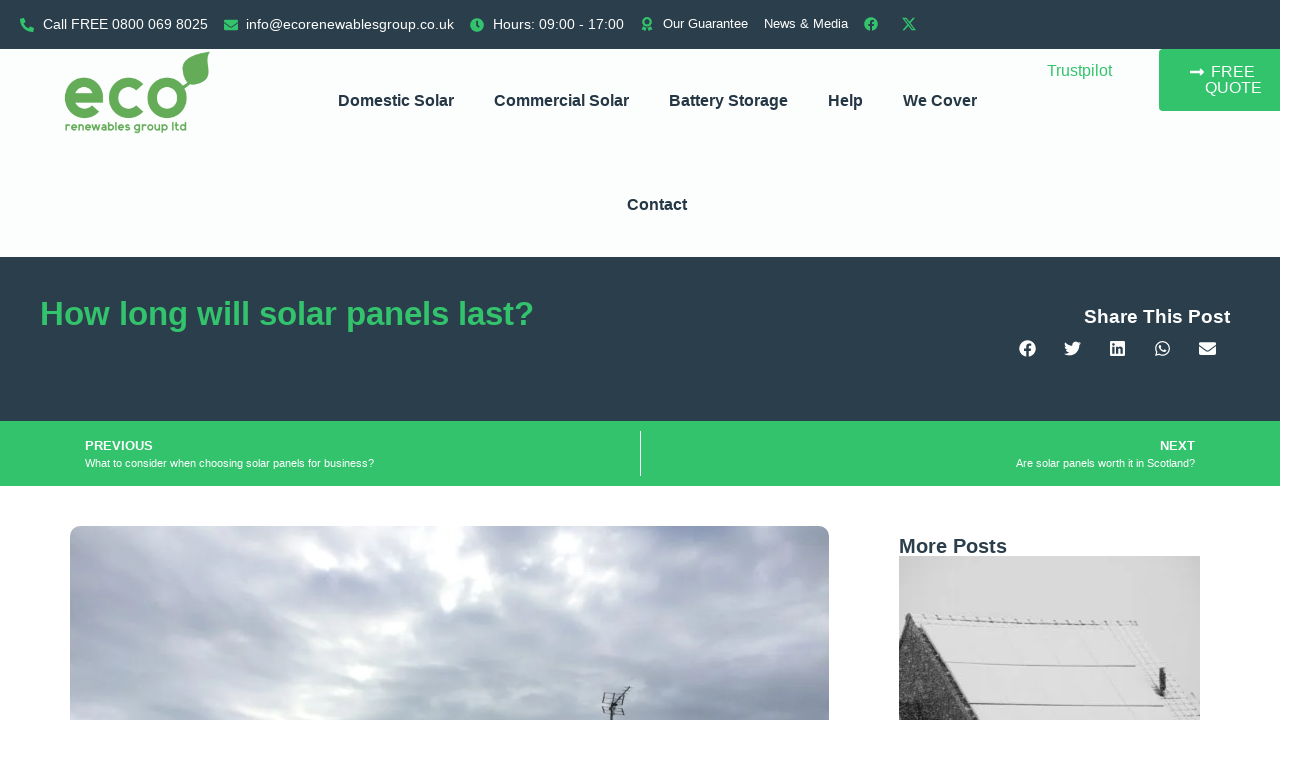

--- FILE ---
content_type: text/html; charset=UTF-8
request_url: https://www.ecorenewablesgroup.co.uk/long-will-solar-panels-last/
body_size: 31057
content:
<!doctype html><html lang="en-GB"><head><script data-no-optimize="1">var litespeed_docref=sessionStorage.getItem("litespeed_docref");litespeed_docref&&(Object.defineProperty(document,"referrer",{get:function(){return litespeed_docref}}),sessionStorage.removeItem("litespeed_docref"));</script> <meta charset="UTF-8"><meta name="viewport" content="width=device-width, initial-scale=1"><link rel="profile" href="https://gmpg.org/xfn/11"><meta name='robots' content='index, follow, max-image-preview:large, max-snippet:-1, max-video-preview:-1' /><title>How long will solar panels last? - Eco Renewables Group</title><meta name="description" content="So just how long will solar panels last? And what can you expect from them over their lifetime? Well, there are" /><link rel="canonical" href="https://www.ecorenewablesgroup.co.uk/long-will-solar-panels-last/" /><meta property="og:locale" content="en_GB" /><meta property="og:type" content="article" /><meta property="og:title" content="How long will solar panels last? - Eco Renewables Group" /><meta property="og:description" content="So just how long will solar panels last? And what can you expect from them over their lifetime? Well, there are" /><meta property="og:url" content="https://www.ecorenewablesgroup.co.uk/long-will-solar-panels-last/" /><meta property="og:site_name" content="Eco Renewables Group" /><meta property="article:published_time" content="2025-11-11T10:00:37+00:00" /><meta property="article:modified_time" content="2025-11-11T11:25:27+00:00" /><meta property="og:image" content="https://www.ecorenewablesgroup.co.uk/wp-content/uploads/2017/12/IMG-1773-1024x768-1.jpg" /><meta property="og:image:width" content="1024" /><meta property="og:image:height" content="768" /><meta property="og:image:type" content="image/jpeg" /><meta name="author" content="IYY82h39u098Jd3pqs2ij897y" /><meta name="twitter:card" content="summary_large_image" /><meta name="twitter:label1" content="Written by" /><meta name="twitter:data1" content="IYY82h39u098Jd3pqs2ij897y" /><meta name="twitter:label2" content="Estimated reading time" /><meta name="twitter:data2" content="4 minutes" /> <script type="application/ld+json" class="yoast-schema-graph">{"@context":"https://schema.org","@graph":[{"@type":"Article","@id":"https://www.ecorenewablesgroup.co.uk/long-will-solar-panels-last/#article","isPartOf":{"@id":"https://www.ecorenewablesgroup.co.uk/long-will-solar-panels-last/"},"author":{"name":"IYY82h39u098Jd3pqs2ij897y","@id":"https://www.ecorenewablesgroup.co.uk/#/schema/person/937325c6197fe3089b299d987f64fcfd"},"headline":"How long will solar panels last?","datePublished":"2025-11-11T10:00:37+00:00","dateModified":"2025-11-11T11:25:27+00:00","mainEntityOfPage":{"@id":"https://www.ecorenewablesgroup.co.uk/long-will-solar-panels-last/"},"wordCount":810,"image":{"@id":"https://www.ecorenewablesgroup.co.uk/long-will-solar-panels-last/#primaryimage"},"thumbnailUrl":"https://www.ecorenewablesgroup.co.uk/wp-content/uploads/2017/12/IMG-1773-1024x768-1.jpg","articleSection":["solar tips"],"inLanguage":"en-GB"},{"@type":"WebPage","@id":"https://www.ecorenewablesgroup.co.uk/long-will-solar-panels-last/","url":"https://www.ecorenewablesgroup.co.uk/long-will-solar-panels-last/","name":"How long will solar panels last? - Eco Renewables Group","isPartOf":{"@id":"https://www.ecorenewablesgroup.co.uk/#website"},"primaryImageOfPage":{"@id":"https://www.ecorenewablesgroup.co.uk/long-will-solar-panels-last/#primaryimage"},"image":{"@id":"https://www.ecorenewablesgroup.co.uk/long-will-solar-panels-last/#primaryimage"},"thumbnailUrl":"https://www.ecorenewablesgroup.co.uk/wp-content/uploads/2017/12/IMG-1773-1024x768-1.jpg","datePublished":"2025-11-11T10:00:37+00:00","dateModified":"2025-11-11T11:25:27+00:00","author":{"@id":"https://www.ecorenewablesgroup.co.uk/#/schema/person/937325c6197fe3089b299d987f64fcfd"},"description":"So just how long will solar panels last? And what can you expect from them over their lifetime? Well, there are","breadcrumb":{"@id":"https://www.ecorenewablesgroup.co.uk/long-will-solar-panels-last/#breadcrumb"},"inLanguage":"en-GB","potentialAction":[{"@type":"ReadAction","target":["https://www.ecorenewablesgroup.co.uk/long-will-solar-panels-last/"]}]},{"@type":"ImageObject","inLanguage":"en-GB","@id":"https://www.ecorenewablesgroup.co.uk/long-will-solar-panels-last/#primaryimage","url":"https://www.ecorenewablesgroup.co.uk/wp-content/uploads/2017/12/IMG-1773-1024x768-1.jpg","contentUrl":"https://www.ecorenewablesgroup.co.uk/wp-content/uploads/2017/12/IMG-1773-1024x768-1.jpg","width":1024,"height":768,"caption":"How long will solar panels last?"},{"@type":"BreadcrumbList","@id":"https://www.ecorenewablesgroup.co.uk/long-will-solar-panels-last/#breadcrumb","itemListElement":[{"@type":"ListItem","position":1,"name":"Home","item":"https://www.ecorenewablesgroup.co.uk/"},{"@type":"ListItem","position":2,"name":"How long will solar panels last?"}]},{"@type":"WebSite","@id":"https://www.ecorenewablesgroup.co.uk/#website","url":"https://www.ecorenewablesgroup.co.uk/","name":"Eco Renewables Group","description":"","potentialAction":[{"@type":"SearchAction","target":{"@type":"EntryPoint","urlTemplate":"https://www.ecorenewablesgroup.co.uk/?s={search_term_string}"},"query-input":{"@type":"PropertyValueSpecification","valueRequired":true,"valueName":"search_term_string"}}],"inLanguage":"en-GB"},{"@type":"Person","@id":"https://www.ecorenewablesgroup.co.uk/#/schema/person/937325c6197fe3089b299d987f64fcfd","name":"IYY82h39u098Jd3pqs2ij897y","sameAs":["https://ecorenewablesgroup.com"],"url":"https://www.ecorenewablesgroup.co.uk/author/iyy82h39u098jd3pqs2ij897y/"}]}</script> <link rel="alternate" type="application/rss+xml" title="Eco Renewables Group &raquo; Feed" href="https://www.ecorenewablesgroup.co.uk/feed/" /><link rel="alternate" type="application/rss+xml" title="Eco Renewables Group &raquo; Comments Feed" href="https://www.ecorenewablesgroup.co.uk/comments/feed/" /><link rel="alternate" title="oEmbed (JSON)" type="application/json+oembed" href="https://www.ecorenewablesgroup.co.uk/wp-json/oembed/1.0/embed?url=https%3A%2F%2Fwww.ecorenewablesgroup.co.uk%2Flong-will-solar-panels-last%2F" /><link rel="alternate" title="oEmbed (XML)" type="text/xml+oembed" href="https://www.ecorenewablesgroup.co.uk/wp-json/oembed/1.0/embed?url=https%3A%2F%2Fwww.ecorenewablesgroup.co.uk%2Flong-will-solar-panels-last%2F&#038;format=xml" /><style id='wp-img-auto-sizes-contain-inline-css'>img:is([sizes=auto i],[sizes^="auto," i]){contain-intrinsic-size:3000px 1500px}
/*# sourceURL=wp-img-auto-sizes-contain-inline-css */</style><style id="litespeed-ccss">ul{box-sizing:border-box}:root{--wp--preset--font-size--normal:16px;--wp--preset--font-size--huge:42px}.screen-reader-text{border:0;clip:rect(1px,1px,1px,1px);-webkit-clip-path:inset(50%);clip-path:inset(50%);height:1px;margin:-1px;overflow:hidden;padding:0;position:absolute;width:1px;word-wrap:normal!important}body{--wp--preset--color--black:#000;--wp--preset--color--cyan-bluish-gray:#abb8c3;--wp--preset--color--white:#fff;--wp--preset--color--pale-pink:#f78da7;--wp--preset--color--vivid-red:#cf2e2e;--wp--preset--color--luminous-vivid-orange:#ff6900;--wp--preset--color--luminous-vivid-amber:#fcb900;--wp--preset--color--light-green-cyan:#7bdcb5;--wp--preset--color--vivid-green-cyan:#00d084;--wp--preset--color--pale-cyan-blue:#8ed1fc;--wp--preset--color--vivid-cyan-blue:#0693e3;--wp--preset--color--vivid-purple:#9b51e0;--wp--preset--gradient--vivid-cyan-blue-to-vivid-purple:linear-gradient(135deg,rgba(6,147,227,1) 0%,#9b51e0 100%);--wp--preset--gradient--light-green-cyan-to-vivid-green-cyan:linear-gradient(135deg,#7adcb4 0%,#00d082 100%);--wp--preset--gradient--luminous-vivid-amber-to-luminous-vivid-orange:linear-gradient(135deg,rgba(252,185,0,1) 0%,rgba(255,105,0,1) 100%);--wp--preset--gradient--luminous-vivid-orange-to-vivid-red:linear-gradient(135deg,rgba(255,105,0,1) 0%,#cf2e2e 100%);--wp--preset--gradient--very-light-gray-to-cyan-bluish-gray:linear-gradient(135deg,#eee 0%,#a9b8c3 100%);--wp--preset--gradient--cool-to-warm-spectrum:linear-gradient(135deg,#4aeadc 0%,#9778d1 20%,#cf2aba 40%,#ee2c82 60%,#fb6962 80%,#fef84c 100%);--wp--preset--gradient--blush-light-purple:linear-gradient(135deg,#ffceec 0%,#9896f0 100%);--wp--preset--gradient--blush-bordeaux:linear-gradient(135deg,#fecda5 0%,#fe2d2d 50%,#6b003e 100%);--wp--preset--gradient--luminous-dusk:linear-gradient(135deg,#ffcb70 0%,#c751c0 50%,#4158d0 100%);--wp--preset--gradient--pale-ocean:linear-gradient(135deg,#fff5cb 0%,#b6e3d4 50%,#33a7b5 100%);--wp--preset--gradient--electric-grass:linear-gradient(135deg,#caf880 0%,#71ce7e 100%);--wp--preset--gradient--midnight:linear-gradient(135deg,#020381 0%,#2874fc 100%);--wp--preset--font-size--small:13px;--wp--preset--font-size--medium:20px;--wp--preset--font-size--large:36px;--wp--preset--font-size--x-large:42px;--wp--preset--spacing--20:.44rem;--wp--preset--spacing--30:.67rem;--wp--preset--spacing--40:1rem;--wp--preset--spacing--50:1.5rem;--wp--preset--spacing--60:2.25rem;--wp--preset--spacing--70:3.38rem;--wp--preset--spacing--80:5.06rem;--wp--preset--shadow--natural:6px 6px 9px rgba(0,0,0,.2);--wp--preset--shadow--deep:12px 12px 50px rgba(0,0,0,.4);--wp--preset--shadow--sharp:6px 6px 0px rgba(0,0,0,.2);--wp--preset--shadow--outlined:6px 6px 0px -3px rgba(255,255,255,1),6px 6px rgba(0,0,0,1);--wp--preset--shadow--crisp:6px 6px 0px rgba(0,0,0,1)}html{line-height:1.15;-webkit-text-size-adjust:100%}*,:after,:before{box-sizing:border-box}body{margin:0;font-family:-apple-system,BlinkMacSystemFont,Segoe UI,Roboto,Helvetica Neue,Arial,Noto Sans,sans-serif,Apple Color Emoji,Segoe UI Emoji,Segoe UI Symbol,Noto Color Emoji;font-size:1rem;font-weight:400;line-height:1.5;color:#333;background-color:#fff;-webkit-font-smoothing:antialiased;-moz-osx-font-smoothing:grayscale}h1,h2{margin-block-start:.5rem;margin-block-end:1rem;font-family:inherit;font-weight:500;line-height:1.2;color:inherit}h1{font-size:2.5rem}h2{font-size:2rem}a{background-color:transparent;text-decoration:none;color:#c36}img{border-style:none;height:auto;max-width:100%}::-webkit-file-upload-button{-webkit-appearance:button;font:inherit}li,ul{margin-block-start:0;margin-block-end:0;border:0;outline:0;font-size:100%;vertical-align:baseline;background:0 0}.screen-reader-text{clip:rect(1px,1px,1px,1px);height:1px;overflow:hidden;position:absolute!important;width:1px;word-wrap:normal!important}.site-navigation{grid-area:nav-menu;display:flex;align-items:center;flex-grow:1}.elementor-screen-only,.screen-reader-text{position:absolute;top:-10000em;width:1px;height:1px;margin:-1px;padding:0;overflow:hidden;clip:rect(0,0,0,0);border:0}.elementor *,.elementor :after,.elementor :before{box-sizing:border-box}.elementor a{box-shadow:none;text-decoration:none}.elementor img{height:auto;max-width:100%;border:none;border-radius:0;box-shadow:none}.elementor-element{--flex-direction:initial;--flex-wrap:initial;--justify-content:initial;--align-items:initial;--align-content:initial;--gap:initial;--flex-basis:initial;--flex-grow:initial;--flex-shrink:initial;--order:initial;--align-self:initial;flex-basis:var(--flex-basis);flex-grow:var(--flex-grow);flex-shrink:var(--flex-shrink);order:var(--order);align-self:var(--align-self)}.elementor-align-right{text-align:right}.elementor-align-right .elementor-button{width:auto}@media (max-width:767px){.elementor-mobile-align-center{text-align:center}.elementor-mobile-align-justify .elementor-button{width:100%}}:root{--page-title-display:block}.elementor-page-title{display:var(--page-title-display)}.elementor-widget{position:relative}.elementor-widget:not(:last-child){margin-bottom:20px}.elementor-widget:not(:last-child).elementor-widget__width-initial{margin-bottom:0}ul.elementor-icon-list-items.elementor-inline-items{display:flex;flex-wrap:wrap}ul.elementor-icon-list-items.elementor-inline-items .elementor-inline-item{word-break:break-word}.elementor-grid{display:grid;grid-column-gap:var(--grid-column-gap);grid-row-gap:var(--grid-row-gap)}.elementor-grid .elementor-grid-item{min-width:0}.elementor-grid-0 .elementor-grid{display:inline-block;width:100%;word-spacing:var(--grid-column-gap);margin-bottom:calc(-1*var(--grid-row-gap))}.elementor-grid-0 .elementor-grid .elementor-grid-item{display:inline-block;margin-bottom:var(--grid-row-gap);word-break:break-word}.elementor-grid-1 .elementor-grid{grid-template-columns:repeat(1,1fr)}@media (max-width:1024px){.elementor-grid-tablet-2 .elementor-grid{grid-template-columns:repeat(2,1fr)}}@media (max-width:767px){.elementor-grid-mobile-1 .elementor-grid{grid-template-columns:repeat(1,1fr)}}.e-con{--border-radius:0;--border-top-width:0px;--border-right-width:0px;--border-bottom-width:0px;--border-left-width:0px;--border-style:initial;--border-color:initial;--container-widget-width:100%;--container-widget-height:initial;--container-widget-flex-grow:0;--container-widget-align-self:initial;--content-width:min(100%,var(--container-max-width,1140px));--width:100%;--min-height:initial;--height:auto;--text-align:initial;--margin-top:0px;--margin-right:0px;--margin-bottom:0px;--margin-left:0px;--padding-top:var(--container-default-padding-top,10px);--padding-right:var(--container-default-padding-right,10px);--padding-bottom:var(--container-default-padding-bottom,10px);--padding-left:var(--container-default-padding-left,10px);--position:relative;--z-index:revert;--overflow:visible;--gap:var(--widgets-spacing,20px);--overlay-mix-blend-mode:initial;--overlay-opacity:1;--e-con-grid-template-columns:repeat(3,1fr);--e-con-grid-template-rows:repeat(2,1fr);position:var(--position);width:var(--width);min-width:0;min-height:var(--min-height);height:var(--height);border-radius:var(--border-radius);z-index:var(--z-index);overflow:var(--overflow);margin-block-start:var(--margin-block-start);margin-inline-end:var(--margin-inline-end);margin-block-end:var(--margin-block-end);margin-inline-start:var(--margin-inline-start);padding-inline-start:var(--padding-inline-start);padding-inline-end:var(--padding-inline-end);--margin-block-start:var(--margin-top);--margin-block-end:var(--margin-bottom);--margin-inline-start:var(--margin-left);--margin-inline-end:var(--margin-right);--padding-inline-start:var(--padding-left);--padding-inline-end:var(--padding-right);--padding-block-start:var(--padding-top);--padding-block-end:var(--padding-bottom);--border-block-start-width:var(--border-top-width);--border-block-end-width:var(--border-bottom-width);--border-inline-start-width:var(--border-left-width);--border-inline-end-width:var(--border-right-width)}.e-con.e-flex{--flex-direction:column;--flex-basis:auto;--flex-grow:0;--flex-shrink:1;flex:var(--flex-grow) var(--flex-shrink) var(--flex-basis)}.e-con-full,.e-con>.e-con-inner{text-align:var(--text-align);padding-block-start:var(--padding-block-start);padding-block-end:var(--padding-block-end)}.e-con-full.e-flex,.e-con.e-flex>.e-con-inner{flex-direction:var(--flex-direction)}.e-con,.e-con>.e-con-inner{display:var(--display)}.e-con-boxed.e-flex{flex-direction:column;flex-wrap:nowrap;justify-content:normal;align-items:normal;align-content:normal}.e-con-boxed{text-align:initial;gap:initial}.e-con.e-flex>.e-con-inner{flex-wrap:var(--flex-wrap);justify-content:var(--justify-content);align-items:var(--align-items);align-content:var(--align-content);flex-basis:auto;flex-grow:1;flex-shrink:1;align-self:auto}.e-con>.e-con-inner{gap:var(--gap);width:100%;max-width:var(--content-width);margin:0 auto;padding-inline-start:0;padding-inline-end:0;height:100%}.e-con .elementor-widget.elementor-widget{margin-block-end:0}.e-con:before{content:var(--background-overlay);display:block;position:absolute;mix-blend-mode:var(--overlay-mix-blend-mode);opacity:var(--overlay-opacity);border-radius:var(--border-radius);border-style:var(--border-style);border-color:var(--border-color);border-block-start-width:var(--border-block-start-width);border-inline-end-width:var(--border-inline-end-width);border-block-end-width:var(--border-block-end-width);border-inline-start-width:var(--border-inline-start-width);top:calc(0px - var(--border-top-width));left:calc(0px - var(--border-left-width));width:max(100% + var(--border-left-width) + var(--border-right-width),100%);height:max(100% + var(--border-top-width) + var(--border-bottom-width),100%)}.e-con .elementor-widget{min-width:0}.e-con>.e-con-inner>.elementor-widget>.elementor-widget-container,.e-con>.elementor-widget>.elementor-widget-container{height:100%}.e-con.e-con>.e-con-inner>.elementor-widget,.elementor.elementor .e-con>.elementor-widget{max-width:100%}@media (max-width:767px){.e-con.e-flex{--width:100%;--flex-wrap:wrap}}.elementor-button{display:inline-block;line-height:1;background-color:#69727d;font-size:15px;padding:12px 24px;border-radius:3px;color:#fff;fill:#fff;text-align:center}.elementor-button:visited{color:#fff}.elementor-button-content-wrapper{display:flex;justify-content:center}.elementor-button-icon{flex-grow:0;order:5}.elementor-button-icon svg{width:1em;height:auto}.elementor-button-icon .e-font-icon-svg{height:1em}.elementor-button-text{flex-grow:1;order:10;display:inline-block}.elementor-button.elementor-size-md{font-size:16px;padding:15px 30px;border-radius:4px}.elementor-button .elementor-align-icon-right{margin-left:5px;order:15}.elementor-button span{text-decoration:inherit}.elementor-element{--swiper-theme-color:#000;--swiper-navigation-size:44px;--swiper-pagination-bullet-size:6px;--swiper-pagination-bullet-horizontal-gap:6px}.elementor .elementor-element ul.elementor-icon-list-items{padding:0}@media (max-width:767px){.elementor .elementor-hidden-mobile{display:none}}@media (min-width:1025px) and (max-width:99999px){.elementor .elementor-hidden-desktop{display:none}}.elementor-kit-7{--e-global-color-primary:#32c36c;--e-global-color-secondary:#2b3e4b;--e-global-color-text:#253745;--e-global-color-accent:#32c36c;--e-global-color-d110e96:#fcfdfd;--e-global-color-e5e71fc:#e4e4e4;--e-global-color-594b193:#0d151b;--e-global-typography-primary-font-family:"Roboto";--e-global-typography-primary-font-weight:600;--e-global-typography-secondary-font-family:"Roboto";--e-global-typography-secondary-font-weight:400;--e-global-typography-text-font-family:"Roboto";--e-global-typography-text-font-weight:400;--e-global-typography-accent-font-family:"IBM Plex Sans";--e-global-typography-accent-font-weight:500}.elementor-kit-7 a{color:var(--e-global-color-primary)}.elementor-kit-7 h1{font-family:"IBM Plex Sans",Sans-serif}.elementor-kit-7 h2{font-family:"IBM Plex Sans",Sans-serif}.elementor-kit-7 .elementor-button{color:var(--e-global-color-d110e96);background-color:var(--e-global-color-secondary)}.e-con{--container-max-width:1140px}.elementor-widget:not(:last-child){margin-block-end:20px}.elementor-element{--widgets-spacing:20px 20px}@media (max-width:1024px){.e-con{--container-max-width:1024px}}@media (max-width:767px){.e-con{--container-max-width:767px}}:root{--swiper-theme-color:#007aff}:root{--swiper-navigation-size:44px}.elementor-location-header:before{content:"";display:table;clear:both}.elementor-widget-heading .elementor-heading-title{color:var(--e-global-color-primary);font-family:var(--e-global-typography-primary-font-family),Sans-serif;font-weight:var(--e-global-typography-primary-font-weight)}.elementor-widget-button .elementor-button{font-family:var(--e-global-typography-accent-font-family),Sans-serif;font-weight:var(--e-global-typography-accent-font-weight);background-color:var(--e-global-color-accent)}.elementor-widget-icon-list .elementor-icon-list-item:not(:last-child):after{border-color:var(--e-global-color-text)}.elementor-widget-icon-list .elementor-icon-list-icon svg{fill:var(--e-global-color-primary)}.elementor-widget-icon-list .elementor-icon-list-item>.elementor-icon-list-text,.elementor-widget-icon-list .elementor-icon-list-item>a{font-family:var(--e-global-typography-text-font-family),Sans-serif;font-weight:var(--e-global-typography-text-font-weight)}.elementor-widget-icon-list .elementor-icon-list-text{color:var(--e-global-color-secondary)}.elementor-widget-theme-post-title .elementor-heading-title{color:var(--e-global-color-primary);font-family:var(--e-global-typography-primary-font-family),Sans-serif;font-weight:var(--e-global-typography-primary-font-weight)}.elementor-widget-nav-menu .elementor-nav-menu .elementor-item{font-family:var(--e-global-typography-primary-font-family),Sans-serif;font-weight:var(--e-global-typography-primary-font-weight)}.elementor-widget-nav-menu .elementor-nav-menu--main .elementor-item{color:var(--e-global-color-text);fill:var(--e-global-color-text)}.elementor-widget-nav-menu .elementor-nav-menu--main:not(.e--pointer-framed) .elementor-item:before,.elementor-widget-nav-menu .elementor-nav-menu--main:not(.e--pointer-framed) .elementor-item:after{background-color:var(--e-global-color-accent)}.elementor-widget-nav-menu{--e-nav-menu-divider-color:var(--e-global-color-text)}.elementor-widget-nav-menu .elementor-nav-menu--dropdown .elementor-item,.elementor-widget-nav-menu .elementor-nav-menu--dropdown .elementor-sub-item{font-family:var(--e-global-typography-accent-font-family),Sans-serif;font-weight:var(--e-global-typography-accent-font-weight)}.elementor-widget-post-navigation span.post-navigation__prev--label{color:var(--e-global-color-text)}.elementor-widget-post-navigation span.post-navigation__next--label{color:var(--e-global-color-text)}.elementor-widget-post-navigation span.post-navigation__prev--label,.elementor-widget-post-navigation span.post-navigation__next--label{font-family:var(--e-global-typography-secondary-font-family),Sans-serif;font-weight:var(--e-global-typography-secondary-font-weight)}.elementor-widget-post-navigation span.post-navigation__prev--title,.elementor-widget-post-navigation span.post-navigation__next--title{color:var(--e-global-color-secondary);font-family:var(--e-global-typography-secondary-font-family),Sans-serif;font-weight:var(--e-global-typography-secondary-font-weight)}.elementor-573 .elementor-element.elementor-element-645e18c5{--display:flex;--flex-direction:column;--container-widget-width:100%;--container-widget-height:initial;--container-widget-flex-grow:0;--container-widget-align-self:initial}.elementor-573 .elementor-element.elementor-element-645e18c5:not(.elementor-motion-effects-element-type-background){background-color:var(--e-global-color-primary)}.elementor-573 .elementor-element.elementor-element-742cd981 .elementor-icon-list-icon svg{fill:var(--e-global-color-secondary)}.elementor-573 .elementor-element.elementor-element-742cd981{--e-icon-list-icon-size:14px;--icon-vertical-offset:0px}.elementor-573 .elementor-element.elementor-element-742cd981 .elementor-icon-list-item>a{font-family:"Roboto",Sans-serif;font-size:13px;font-weight:700}.elementor-573 .elementor-element.elementor-element-742cd981 .elementor-icon-list-text{color:var(--e-global-color-d110e96)}.elementor-573 .elementor-element.elementor-element-4ba338e6{--display:flex;--flex-direction:column;--container-widget-width:100%;--container-widget-height:initial;--container-widget-flex-grow:0;--container-widget-align-self:initial}.elementor-573 .elementor-element.elementor-element-4ba338e6:not(.elementor-motion-effects-element-type-background){background-color:var(--e-global-color-secondary)}.elementor-573 .elementor-element.elementor-element-290a4587{--e-icon-list-icon-size:14px;--icon-vertical-offset:0px}.elementor-573 .elementor-element.elementor-element-290a4587 .elementor-icon-list-item>a{font-family:"Roboto",Sans-serif;font-size:13px;font-weight:400}.elementor-573 .elementor-element.elementor-element-290a4587 .elementor-icon-list-text{color:var(--e-global-color-d110e96)}.elementor-573 .elementor-element.elementor-element-456017a5{--display:flex;--flex-direction:column;--container-widget-width:100%;--container-widget-height:initial;--container-widget-flex-grow:0;--container-widget-align-self:initial}.elementor-573 .elementor-element.elementor-element-456017a5:not(.elementor-motion-effects-element-type-background){background-color:var(--e-global-color-d110e96)}.elementor-573 .elementor-element.elementor-element-64c366dc{text-align:center}.elementor-573 .elementor-element.elementor-element-64c366dc img{width:154px}.elementor-573 .elementor-element.elementor-element-6fc1a53d{--display:flex;--flex-direction:column;--container-widget-width:100%;--container-widget-height:initial;--container-widget-flex-grow:0;--container-widget-align-self:initial;border-style:none;--border-style:none}.elementor-573 .elementor-element.elementor-element-6fc1a53d:not(.elementor-motion-effects-element-type-background){background-color:var(--e-global-color-secondary)}.elementor-573 .elementor-element.elementor-element-30c6cfdf .elementor-button .elementor-align-icon-right{margin-left:14px}.elementor-573 .elementor-element.elementor-element-30c6cfdf.elementor-element{--flex-grow:0;--flex-shrink:0}.elementor-573 .elementor-element.elementor-element-21089bf4 .elementor-menu-toggle{margin-left:auto}.elementor-573 .elementor-element.elementor-element-21089bf4 div.elementor-menu-toggle{color:var(--e-global-color-d110e96)}.elementor-573 .elementor-element.elementor-element-21089bf4 div.elementor-menu-toggle svg{fill:var(--e-global-color-d110e96)}.elementor-573 .elementor-element.elementor-element-21089bf4.elementor-element{--flex-grow:0;--flex-shrink:0}.elementor-573 .elementor-element.elementor-element-3490e343{--display:flex;--flex-direction:row;--container-widget-width:initial;--container-widget-height:100%;--container-widget-flex-grow:1;--container-widget-align-self:stretch;--padding-top:14px;--padding-bottom:14px;--padding-left:20px;--padding-right:20px;--z-index:2}.elementor-573 .elementor-element.elementor-element-3490e343:not(.elementor-motion-effects-element-type-background){background-color:#2b3e4b}.elementor-573 .elementor-element.elementor-element-46e8f960{--display:flex;--flex-direction:column;--container-widget-width:calc((1 - var(--container-widget-flex-grow))*100%);--container-widget-height:initial;--container-widget-flex-grow:0;--container-widget-align-self:initial;--align-items:flex-start;--padding-top:0px;--padding-bottom:0px;--padding-left:0px;--padding-right:0px}.elementor-573 .elementor-element.elementor-element-5a0832c3{--e-icon-list-icon-size:14px;--icon-vertical-offset:0px}.elementor-573 .elementor-element.elementor-element-5a0832c3 .elementor-icon-list-item>.elementor-icon-list-text,.elementor-573 .elementor-element.elementor-element-5a0832c3 .elementor-icon-list-item>a{font-family:"Roboto",Sans-serif;font-size:14px;font-weight:400}.elementor-573 .elementor-element.elementor-element-5a0832c3 .elementor-icon-list-text{color:var(--e-global-color-d110e96)}.elementor-573 .elementor-element.elementor-element-64b2d713{--display:flex;--align-items:flex-end;--container-widget-width:calc((1 - var(--container-widget-flex-grow))*100%);--padding-top:0px;--padding-bottom:0px;--padding-left:0px;--padding-right:0px}.elementor-573 .elementor-element.elementor-element-17fb4204{--e-icon-list-icon-size:14px;--icon-vertical-offset:0px}.elementor-573 .elementor-element.elementor-element-17fb4204 .elementor-icon-list-item>a{font-family:"Roboto",Sans-serif;font-size:13px;font-weight:400}.elementor-573 .elementor-element.elementor-element-17fb4204 .elementor-icon-list-text{color:var(--e-global-color-d110e96)}.elementor-573 .elementor-element.elementor-element-11a33ae4{--display:flex;--flex-direction:row;--container-widget-width:calc((1 - var(--container-widget-flex-grow))*100%);--container-widget-height:100%;--container-widget-flex-grow:1;--container-widget-align-self:stretch;--align-items:center;border-style:none;--border-style:none;--padding-top:0px;--padding-bottom:0px;--padding-left:0px;--padding-right:0px;--z-index:2}.elementor-573 .elementor-element.elementor-element-11a33ae4:not(.elementor-motion-effects-element-type-background){background-color:var(--e-global-color-d110e96)}.elementor-573 .elementor-element.elementor-element-6762cd57{--display:flex;--min-height:42px;border-style:none;--border-style:none;--padding-top:0px;--padding-bottom:0px;--padding-left:0px;--padding-right:0px}.elementor-573 .elementor-element.elementor-element-6762cd57.e-con{--flex-grow:0;--flex-shrink:0}.elementor-573 .elementor-element.elementor-element-21c6e475{text-align:center}.elementor-573 .elementor-element.elementor-element-21c6e475 img{width:154px}.elementor-573 .elementor-element.elementor-element-4255cbc2{text-align:center}.elementor-573 .elementor-element.elementor-element-4255cbc2 img{width:154px}.elementor-573 .elementor-element.elementor-element-532e000d{--display:flex;--padding-top:0px;--padding-bottom:0px;--padding-left:0px;--padding-right:0px}.elementor-573 .elementor-element.elementor-element-532e000d.e-con{--flex-grow:0;--flex-shrink:0}.elementor-573 .elementor-element.elementor-element-51b3dc9e .elementor-menu-toggle{margin:0 auto}.elementor-573 .elementor-element.elementor-element-51b3dc9e .elementor-nav-menu--main .elementor-item{color:var(--e-global-color-text);fill:var(--e-global-color-text);padding-top:42px;padding-bottom:42px}.elementor-573 .elementor-element.elementor-element-14698195{--display:flex;--padding-top:0px;--padding-bottom:0px;--padding-left:0px;--padding-right:20px}.elementor-573 .elementor-element.elementor-element-7441117c .elementor-button .elementor-align-icon-right{margin-left:14px}@media (min-width:768px){.elementor-573 .elementor-element.elementor-element-6762cd57{--width:277.5px}.elementor-573 .elementor-element.elementor-element-532e000d{--width:59.373%}}@media (max-width:1024px){.elementor-573 .elementor-element.elementor-element-6fc1a53d{--flex-direction:row;--container-widget-width:initial;--container-widget-height:100%;--container-widget-flex-grow:1;--container-widget-align-self:stretch;--justify-content:space-between}}@media (max-width:767px){.elementor-573 .elementor-element.elementor-element-645e18c5{--padding-top:10px;--padding-bottom:10px;--padding-left:10px;--padding-right:10px}.elementor-573 .elementor-element.elementor-element-742cd981{--e-icon-list-icon-size:16px}.elementor-573 .elementor-element.elementor-element-742cd981 .elementor-icon-list-item>a{font-size:18px}.elementor-573 .elementor-element.elementor-element-456017a5{--padding-top:20px;--padding-bottom:20px;--padding-left:20px;--padding-right:20px;--z-index:500}.elementor-573 .elementor-element.elementor-element-6fc1a53d{--flex-direction:row;--container-widget-width:calc((1 - var(--container-widget-flex-grow))*100%);--container-widget-height:100%;--container-widget-flex-grow:1;--container-widget-align-self:stretch;--align-items:center;--z-index:3}.elementor-573 .elementor-element.elementor-element-30c6cfdf{width:var(--container-widget-width,242.5px);max-width:242.5px;--container-widget-width:242.5px;--container-widget-flex-grow:0}.elementor-573 .elementor-element.elementor-element-21089bf4{--nav-menu-icon-size:38px;width:initial;max-width:initial;z-index:4}.elementor-573 .elementor-element.elementor-element-64b2d713{--flex-direction:column;--container-widget-width:calc((1 - var(--container-widget-flex-grow))*100%);--container-widget-height:initial;--container-widget-flex-grow:0;--container-widget-align-self:initial;--align-items:center}}.elementor-573 .elementor-element.elementor-element-4255cbc2{display:none}.elementor-317 .elementor-element.elementor-element-9eb877b{--display:flex;--flex-direction:row;--container-widget-width:calc((1 - var(--container-widget-flex-grow))*100%);--container-widget-height:100%;--container-widget-flex-grow:1;--container-widget-align-self:stretch;--justify-content:space-between;--align-items:center;--padding-top:40px;--padding-bottom:40px;--padding-left:40px;--padding-right:40px}.elementor-317 .elementor-element.elementor-element-9eb877b:not(.elementor-motion-effects-element-type-background){background-color:var(--e-global-color-secondary)}.elementor-317 .elementor-element.elementor-element-9b1ba04 .elementor-heading-title{font-family:"IBM Plex Sans",Sans-serif;font-size:33px;font-weight:600}.elementor-317 .elementor-element.elementor-element-9b1ba04{width:var(--container-widget-width,54.763%);max-width:54.763%;--container-widget-width:54.763%;--container-widget-flex-grow:0}.elementor-317 .elementor-element.elementor-element-9b1ba04.elementor-element{--flex-grow:0;--flex-shrink:0}.elementor-317 .elementor-element.elementor-element-43ff483{--display:flex;--gap:0px 0px}.elementor-317 .elementor-element.elementor-element-daf3dd4{text-align:right}.elementor-317 .elementor-element.elementor-element-daf3dd4 .elementor-heading-title{color:var(--e-global-color-d110e96);font-family:"Roboto",Sans-serif;font-size:19px;font-weight:600}.elementor-317 .elementor-element.elementor-element-f31fa55{--alignment:right;--grid-side-margin:2px;--grid-column-gap:2px;--grid-row-gap:10px;--grid-bottom-margin:10px;--e-share-buttons-primary-color:#32C36C00;--e-share-buttons-secondary-color:var(--e-global-color-d110e96)}.elementor-317 .elementor-element.elementor-element-2525f30{--display:flex;--flex-direction:column;--container-widget-width:100%;--container-widget-height:initial;--container-widget-flex-grow:0;--container-widget-align-self:initial}.elementor-317 .elementor-element.elementor-element-2525f30:not(.elementor-motion-effects-element-type-background){background-color:var(--e-global-color-accent)}.elementor-317 .elementor-element.elementor-element-1a54b4e span.post-navigation__prev--label{color:var(--e-global-color-d110e96)}.elementor-317 .elementor-element.elementor-element-1a54b4e span.post-navigation__next--label{color:var(--e-global-color-d110e96)}.elementor-317 .elementor-element.elementor-element-1a54b4e span.post-navigation__prev--label,.elementor-317 .elementor-element.elementor-element-1a54b4e span.post-navigation__next--label{font-family:"Roboto",Sans-serif;font-weight:700}.elementor-317 .elementor-element.elementor-element-1a54b4e span.post-navigation__prev--title,.elementor-317 .elementor-element.elementor-element-1a54b4e span.post-navigation__next--title{color:var(--e-global-color-d110e96)}.elementor-317 .elementor-element.elementor-element-1a54b4e .post-navigation__arrow-wrapper{color:var(--e-global-color-d110e96)}.elementor-317 .elementor-element.elementor-element-1a54b4e .elementor-post-navigation__separator{background-color:var(--e-global-color-d110e96)}.elementor-317 .elementor-element.elementor-element-1a54b4e .elementor-post-navigation{color:var(--e-global-color-d110e96)}.elementor-317 .elementor-element.elementor-element-aacc116{--display:flex;--flex-direction:column;--container-widget-width:100%;--container-widget-height:initial;--container-widget-flex-grow:0;--container-widget-align-self:initial;--padding-top:40px;--padding-bottom:40px;--padding-left:40px;--padding-right:40px}.elementor-317 .elementor-element.elementor-element-efc8864{--display:flex;--flex-direction:row;--container-widget-width:initial;--container-widget-height:100%;--container-widget-flex-grow:1;--container-widget-align-self:stretch;--padding-top:0px;--padding-bottom:0px;--padding-left:0px;--padding-right:0px}.elementor-317 .elementor-element.elementor-element-ce64d55{--display:flex;--padding-top:0px;--padding-bottom:0px;--padding-left:0px;--padding-right:60px}.elementor-317 .elementor-element.elementor-element-ce64d55.e-con{--flex-grow:0;--flex-shrink:0}.elementor-317 .elementor-element.elementor-element-1e3fd9a img{border-radius:10px}.elementor-317 .elementor-element.elementor-element-8ce1986{--display:flex}.elementor-317 .elementor-element.elementor-element-21bc96a .elementor-heading-title{color:var(--e-global-color-secondary);font-family:"Roboto",Sans-serif;font-size:20px;font-weight:600}.elementor-317 .elementor-element.elementor-element-1d493ce .elementor-posts-container .elementor-post__thumbnail{padding-bottom:calc(.66*100%)}.elementor-317 .elementor-element.elementor-element-1d493ce:after{content:"0.66"}.elementor-317 .elementor-element.elementor-element-1d493ce .elementor-post__thumbnail__link{width:100%}.elementor-317 .elementor-element.elementor-element-1d493ce{--grid-column-gap:30px;--grid-row-gap:35px}.elementor-317 .elementor-element.elementor-element-1d493ce.elementor-posts--thumbnail-top .elementor-post__thumbnail__link{margin-bottom:20px}@media (min-width:768px){.elementor-317 .elementor-element.elementor-element-ce64d55{--width:71.872%}}@media (max-width:1024px){.elementor-317 .elementor-element.elementor-element-f31fa55{--grid-side-margin:2px;--grid-column-gap:2px;--grid-row-gap:10px;--grid-bottom-margin:10px}}@media (max-width:767px){.elementor-317 .elementor-element.elementor-element-f31fa55{--grid-side-margin:2px;--grid-column-gap:2px;--grid-row-gap:10px;--grid-bottom-margin:10px}.elementor-317 .elementor-element.elementor-element-1d493ce .elementor-posts-container .elementor-post__thumbnail{padding-bottom:calc(.5*100%)}.elementor-317 .elementor-element.elementor-element-1d493ce:after{content:"0.5"}.elementor-317 .elementor-element.elementor-element-1d493ce .elementor-post__thumbnail__link{width:100%}}.elementor-widget.elementor-icon-list--layout-inline .elementor-widget-container{overflow:hidden}.elementor-widget .elementor-icon-list-items.elementor-inline-items{margin-right:-8px;margin-left:-8px}.elementor-widget .elementor-icon-list-items.elementor-inline-items .elementor-icon-list-item{margin-right:8px;margin-left:8px}.elementor-widget .elementor-icon-list-items.elementor-inline-items .elementor-icon-list-item:after{width:auto;left:auto;right:auto;position:relative;height:100%;border-top:0;border-bottom:0;border-right:0;border-left-width:1px;border-style:solid;right:-8px}.elementor-widget .elementor-icon-list-items{list-style-type:none;margin:0;padding:0}.elementor-widget .elementor-icon-list-item{margin:0;padding:0;position:relative}.elementor-widget .elementor-icon-list-item:after{position:absolute;bottom:0;width:100%}.elementor-widget .elementor-icon-list-item,.elementor-widget .elementor-icon-list-item a{display:flex;font-size:inherit;align-items:var(--icon-vertical-align,center)}.elementor-widget .elementor-icon-list-icon+.elementor-icon-list-text{align-self:center;padding-inline-start:5px}.elementor-widget .elementor-icon-list-icon{display:flex;position:relative;top:var(--icon-vertical-offset,initial)}.elementor-widget .elementor-icon-list-icon svg{width:var(--e-icon-list-icon-size,1em);height:var(--e-icon-list-icon-size,1em)}.elementor-widget.elementor-widget-icon-list .elementor-icon-list-icon{text-align:var(--e-icon-list-icon-align)}.elementor-widget.elementor-widget-icon-list .elementor-icon-list-icon svg{margin:var(--e-icon-list-icon-margin,0 calc(var(--e-icon-list-icon-size,1em)*.25) 0 0)}.elementor-widget.elementor-list-item-link-full_width a{width:100%}.elementor-widget:not(.elementor-align-right) .elementor-icon-list-item:after{left:0}.elementor-widget:not(.elementor-align-left) .elementor-icon-list-item:after{right:0}@media (min-width:-1){.elementor-widget:not(.elementor-widescreen-align-right) .elementor-icon-list-item:after{left:0}.elementor-widget:not(.elementor-widescreen-align-left) .elementor-icon-list-item:after{right:0}}@media (max-width:-1){.elementor-widget:not(.elementor-laptop-align-right) .elementor-icon-list-item:after{left:0}.elementor-widget:not(.elementor-laptop-align-left) .elementor-icon-list-item:after{right:0}}@media (max-width:-1){.elementor-widget:not(.elementor-tablet_extra-align-right) .elementor-icon-list-item:after{left:0}.elementor-widget:not(.elementor-tablet_extra-align-left) .elementor-icon-list-item:after{right:0}}@media (max-width:1024px){.elementor-widget:not(.elementor-tablet-align-right) .elementor-icon-list-item:after{left:0}.elementor-widget:not(.elementor-tablet-align-left) .elementor-icon-list-item:after{right:0}}@media (max-width:-1){.elementor-widget:not(.elementor-mobile_extra-align-right) .elementor-icon-list-item:after{left:0}.elementor-widget:not(.elementor-mobile_extra-align-left) .elementor-icon-list-item:after{right:0}}@media (max-width:767px){.elementor-widget.elementor-mobile-align-center .elementor-icon-list-item,.elementor-widget.elementor-mobile-align-center .elementor-icon-list-item a{justify-content:center}.elementor-widget.elementor-mobile-align-center .elementor-icon-list-item:after{margin:auto}.elementor-widget.elementor-mobile-align-center .elementor-inline-items{justify-content:center}.elementor-widget:not(.elementor-mobile-align-right) .elementor-icon-list-item:after{left:0}.elementor-widget:not(.elementor-mobile-align-left) .elementor-icon-list-item:after{right:0}}.elementor-widget-image{text-align:center}.elementor-widget-image a{display:inline-block}.elementor-widget-image img{vertical-align:middle;display:inline-block}.elementor-item:after,.elementor-item:before{display:block;position:absolute}.elementor-item:not(:hover):not(:focus):not(.elementor-item-active):not(.highlighted):after,.elementor-item:not(:hover):not(:focus):not(.elementor-item-active):not(.highlighted):before{opacity:0}.e--pointer-underline .elementor-item:after,.e--pointer-underline .elementor-item:before{height:3px;width:100%;left:0;background-color:#3f444b;z-index:2}.e--pointer-underline .elementor-item:after{content:"";bottom:0}.elementor-nav-menu--main .elementor-nav-menu a{padding:13px 20px}.elementor-nav-menu--main .elementor-nav-menu ul{position:absolute;width:12em;border-width:0;border-style:solid;padding:0}.elementor-nav-menu--layout-horizontal{display:flex}.elementor-nav-menu--layout-horizontal .elementor-nav-menu{display:flex;flex-wrap:wrap}.elementor-nav-menu--layout-horizontal .elementor-nav-menu a{white-space:nowrap;flex-grow:1}.elementor-nav-menu--layout-horizontal .elementor-nav-menu>li{display:flex}.elementor-nav-menu--layout-horizontal .elementor-nav-menu>li ul{top:100%!important}.elementor-nav-menu--layout-horizontal .elementor-nav-menu>li:not(:first-child)>a{margin-inline-start:var(--e-nav-menu-horizontal-menu-item-margin)}.elementor-nav-menu--layout-horizontal .elementor-nav-menu>li:not(:first-child)>ul{left:var(--e-nav-menu-horizontal-menu-item-margin)!important}.elementor-nav-menu--layout-horizontal .elementor-nav-menu>li:not(:last-child)>a{margin-inline-end:var(--e-nav-menu-horizontal-menu-item-margin)}.elementor-nav-menu--layout-horizontal .elementor-nav-menu>li:not(:last-child):after{content:var(--e-nav-menu-divider-content,none);height:var(--e-nav-menu-divider-height,35%);border-left:var(--e-nav-menu-divider-width,2px) var(--e-nav-menu-divider-style,solid) var(--e-nav-menu-divider-color,#000);border-bottom-color:var(--e-nav-menu-divider-color,#000);border-right-color:var(--e-nav-menu-divider-color,#000);border-top-color:var(--e-nav-menu-divider-color,#000);align-self:center}.elementor-nav-menu__align-center .elementor-nav-menu{margin-inline-start:auto;margin-inline-end:auto;justify-content:center}.elementor-widget-nav-menu .elementor-widget-container{display:flex;flex-direction:column}.elementor-nav-menu{position:relative;z-index:2}.elementor-nav-menu:after{content:" ";display:block;height:0;font:0/0 serif;clear:both;visibility:hidden;overflow:hidden}.elementor-nav-menu,.elementor-nav-menu li,.elementor-nav-menu ul{display:block;list-style:none;margin:0;padding:0;line-height:normal}.elementor-nav-menu ul{display:none}.elementor-nav-menu a,.elementor-nav-menu li{position:relative}.elementor-nav-menu li{border-width:0}.elementor-nav-menu a{display:flex;align-items:center}.elementor-nav-menu a{padding:10px 20px;line-height:20px}.elementor-menu-toggle{display:flex;align-items:center;justify-content:center;font-size:var(--nav-menu-icon-size,22px);padding:.25em;border:0 solid;border-radius:3px;background-color:rgba(0,0,0,.05);color:#33373d}.elementor-menu-toggle:not(.elementor-active) .elementor-menu-toggle__icon--close{display:none}.elementor-menu-toggle .e-font-icon-svg{fill:#33373d;height:1em;width:1em}.elementor-menu-toggle svg{width:1em;height:auto;fill:var(--nav-menu-icon-color,currentColor)}.elementor-nav-menu--dropdown{background-color:#fff;font-size:13px}.elementor-nav-menu--dropdown.elementor-nav-menu__container{margin-top:10px;transform-origin:top;overflow-y:auto;overflow-x:hidden}.elementor-nav-menu--dropdown.elementor-nav-menu__container .elementor-sub-item{font-size:.85em}.elementor-nav-menu--dropdown a{color:#33373d}ul.elementor-nav-menu--dropdown a{text-shadow:none;border-inline-start:8px solid transparent}.elementor-nav-menu--toggle{--menu-height:100vh}.elementor-nav-menu--toggle .elementor-menu-toggle:not(.elementor-active)+.elementor-nav-menu__container{transform:scaleY(0);max-height:0;overflow:hidden}.elementor-nav-menu--stretch .elementor-nav-menu__container.elementor-nav-menu--dropdown{position:absolute;z-index:9997}@media (max-width:1024px){.elementor-nav-menu--dropdown-tablet .elementor-nav-menu--main{display:none}}@media (min-width:1025px){.elementor-nav-menu--dropdown-tablet .elementor-menu-toggle,.elementor-nav-menu--dropdown-tablet .elementor-nav-menu--dropdown{display:none}.elementor-nav-menu--dropdown-tablet nav.elementor-nav-menu--dropdown.elementor-nav-menu__container{overflow-y:hidden}}.elementor-heading-title{padding:0;margin:0;line-height:1}.elementor-share-buttons--color-custom.elementor-share-buttons--skin-flat .elementor-share-btn{background-color:var(--e-share-buttons-primary-color,#ea4335)}.elementor-share-buttons--color-custom.elementor-share-buttons--skin-flat .elementor-share-btn__icon{color:var(--e-share-buttons-secondary-color,#fff)}.elementor-share-buttons--color-custom.elementor-share-buttons--skin-flat .elementor-share-btn__icon svg{fill:var(--e-share-buttons-secondary-color,#fff)}.elementor-share-buttons--skin-flat .elementor-share-btn{background-color:var(--e-share-buttons-primary-color,#ea4335)}.elementor-share-buttons--skin-flat .elementor-share-btn__icon{color:var(--e-share-buttons-secondary-color,#fff)}.elementor-share-buttons--skin-flat .elementor-share-btn__icon svg{fill:var(--e-share-buttons-secondary-color,#fff)}.elementor-share-buttons--view-icon .elementor-share-btn{justify-content:center}.elementor-share-buttons--view-icon .elementor-share-btn__icon{flex-grow:1;justify-content:center}.elementor-share-btn{overflow:hidden;font-size:10px;display:flex;align-items:center;justify-content:flex-start;height:4.5em}.elementor-share-btn__icon{display:flex;align-self:stretch;justify-content:center;align-items:center;width:4.5em;position:relative}.elementor-share-btn__icon svg{width:var(--e-share-buttons-icon-size,1.7em);height:var(--e-share-buttons-icon-size,1.7em)}.elementor-widget-share-buttons{text-align:var(--alignment,inherit);-moz-text-align-last:var(--alignment,inherit);text-align-last:var(--alignment,inherit)}.elementor-widget-share-buttons.elementor-grid-0 .elementor-widget-container{font-size:0}.elementor-post-navigation-borders-yes .elementor-post-navigation__separator{height:100%;width:1px;margin:0 auto;background-color:#d5d8dc}.elementor-post-navigation{overflow:hidden;display:flex}.elementor-post-navigation .post-navigation__arrow-wrapper{color:#d5d8dc}.elementor-post-navigation .post-navigation__arrow-wrapper.post-navigation__arrow-prev{font-size:30px;padding-inline-end:15px}.elementor-post-navigation .post-navigation__arrow-wrapper.post-navigation__arrow-next{font-size:30px;padding-inline-start:15px}.elementor-post-navigation .post-navigation__arrow-wrapper i{transform:translateY(-5%)}.elementor-post-navigation .elementor-post-navigation__link__next,.elementor-post-navigation .elementor-post-navigation__link__prev{overflow:hidden}.elementor-post-navigation .elementor-post-navigation__link a{display:flex;align-items:center;max-width:100%}.elementor-post-navigation .post-navigation__next--label,.elementor-post-navigation .post-navigation__prev--label{text-transform:uppercase;font-size:.8em}.elementor-post-navigation .post-navigation__next--title,.elementor-post-navigation .post-navigation__prev--title{font-size:.7em}.elementor-post-navigation .post-navigation__next--label,.elementor-post-navigation .post-navigation__next--title,.elementor-post-navigation .post-navigation__prev--label,.elementor-post-navigation .post-navigation__prev--title{overflow:hidden;text-overflow:ellipsis}.elementor-post-navigation span.elementor-post-navigation__link__next{text-align:end}.elementor-post-navigation span.elementor-post-navigation__link__next,.elementor-post-navigation span.elementor-post-navigation__link__prev{display:flex;flex-direction:column}.elementor-post-navigation .elementor-post-navigation__link{width:calc(50% - 1px/2);white-space:nowrap;overflow:hidden;text-overflow:ellipsis}.elementor-post-navigation .elementor-post-navigation__separator-wrapper{text-align:center}.elementor-post-navigation .elementor-post-navigation__next{text-align:end}.elementor-post-navigation .elementor-post-navigation__next a{justify-content:flex-end}.elementor-icon-list-items .elementor-icon-list-item .elementor-icon-list-text{display:inline-block}.elementor-widget-posts:after{display:none}.elementor-posts-container:not(.elementor-posts-masonry){align-items:stretch}.elementor-posts-container .elementor-post{padding:0;margin:0}.elementor-posts-container .elementor-post__thumbnail{overflow:hidden}.elementor-posts-container .elementor-post__thumbnail img{display:block;width:100%;max-height:none;max-width:none}.elementor-posts-container .elementor-post__thumbnail__link{position:relative;display:block;width:100%}.elementor-posts .elementor-post{flex-direction:column}.elementor-posts .elementor-post__thumbnail{position:relative}.elementor-posts--skin-classic .elementor-post{overflow:hidden}.elementor-posts--thumbnail-top .elementor-post__thumbnail__link{margin-bottom:20px}.elementor-posts .elementor-post{display:flex}</style><link rel="preload" data-asynced="1" data-optimized="2" as="style" onload="this.onload=null;this.rel='stylesheet'" href="https://www.ecorenewablesgroup.co.uk/wp-content/litespeed/ucss/b128aa030e4794492c15c46200f40c18.css?ver=138ca" /><script data-optimized="1" type="litespeed/javascript" data-src="https://www.ecorenewablesgroup.co.uk/wp-content/plugins/litespeed-cache/assets/js/css_async.min.js"></script> <style id='global-styles-inline-css'>:root{--wp--preset--aspect-ratio--square: 1;--wp--preset--aspect-ratio--4-3: 4/3;--wp--preset--aspect-ratio--3-4: 3/4;--wp--preset--aspect-ratio--3-2: 3/2;--wp--preset--aspect-ratio--2-3: 2/3;--wp--preset--aspect-ratio--16-9: 16/9;--wp--preset--aspect-ratio--9-16: 9/16;--wp--preset--color--black: #000000;--wp--preset--color--cyan-bluish-gray: #abb8c3;--wp--preset--color--white: #ffffff;--wp--preset--color--pale-pink: #f78da7;--wp--preset--color--vivid-red: #cf2e2e;--wp--preset--color--luminous-vivid-orange: #ff6900;--wp--preset--color--luminous-vivid-amber: #fcb900;--wp--preset--color--light-green-cyan: #7bdcb5;--wp--preset--color--vivid-green-cyan: #00d084;--wp--preset--color--pale-cyan-blue: #8ed1fc;--wp--preset--color--vivid-cyan-blue: #0693e3;--wp--preset--color--vivid-purple: #9b51e0;--wp--preset--gradient--vivid-cyan-blue-to-vivid-purple: linear-gradient(135deg,rgb(6,147,227) 0%,rgb(155,81,224) 100%);--wp--preset--gradient--light-green-cyan-to-vivid-green-cyan: linear-gradient(135deg,rgb(122,220,180) 0%,rgb(0,208,130) 100%);--wp--preset--gradient--luminous-vivid-amber-to-luminous-vivid-orange: linear-gradient(135deg,rgb(252,185,0) 0%,rgb(255,105,0) 100%);--wp--preset--gradient--luminous-vivid-orange-to-vivid-red: linear-gradient(135deg,rgb(255,105,0) 0%,rgb(207,46,46) 100%);--wp--preset--gradient--very-light-gray-to-cyan-bluish-gray: linear-gradient(135deg,rgb(238,238,238) 0%,rgb(169,184,195) 100%);--wp--preset--gradient--cool-to-warm-spectrum: linear-gradient(135deg,rgb(74,234,220) 0%,rgb(151,120,209) 20%,rgb(207,42,186) 40%,rgb(238,44,130) 60%,rgb(251,105,98) 80%,rgb(254,248,76) 100%);--wp--preset--gradient--blush-light-purple: linear-gradient(135deg,rgb(255,206,236) 0%,rgb(152,150,240) 100%);--wp--preset--gradient--blush-bordeaux: linear-gradient(135deg,rgb(254,205,165) 0%,rgb(254,45,45) 50%,rgb(107,0,62) 100%);--wp--preset--gradient--luminous-dusk: linear-gradient(135deg,rgb(255,203,112) 0%,rgb(199,81,192) 50%,rgb(65,88,208) 100%);--wp--preset--gradient--pale-ocean: linear-gradient(135deg,rgb(255,245,203) 0%,rgb(182,227,212) 50%,rgb(51,167,181) 100%);--wp--preset--gradient--electric-grass: linear-gradient(135deg,rgb(202,248,128) 0%,rgb(113,206,126) 100%);--wp--preset--gradient--midnight: linear-gradient(135deg,rgb(2,3,129) 0%,rgb(40,116,252) 100%);--wp--preset--font-size--small: 13px;--wp--preset--font-size--medium: 20px;--wp--preset--font-size--large: 36px;--wp--preset--font-size--x-large: 42px;--wp--preset--spacing--20: 0.44rem;--wp--preset--spacing--30: 0.67rem;--wp--preset--spacing--40: 1rem;--wp--preset--spacing--50: 1.5rem;--wp--preset--spacing--60: 2.25rem;--wp--preset--spacing--70: 3.38rem;--wp--preset--spacing--80: 5.06rem;--wp--preset--shadow--natural: 6px 6px 9px rgba(0, 0, 0, 0.2);--wp--preset--shadow--deep: 12px 12px 50px rgba(0, 0, 0, 0.4);--wp--preset--shadow--sharp: 6px 6px 0px rgba(0, 0, 0, 0.2);--wp--preset--shadow--outlined: 6px 6px 0px -3px rgb(255, 255, 255), 6px 6px rgb(0, 0, 0);--wp--preset--shadow--crisp: 6px 6px 0px rgb(0, 0, 0);}:root { --wp--style--global--content-size: 800px;--wp--style--global--wide-size: 1200px; }:where(body) { margin: 0; }.wp-site-blocks > .alignleft { float: left; margin-right: 2em; }.wp-site-blocks > .alignright { float: right; margin-left: 2em; }.wp-site-blocks > .aligncenter { justify-content: center; margin-left: auto; margin-right: auto; }:where(.wp-site-blocks) > * { margin-block-start: 24px; margin-block-end: 0; }:where(.wp-site-blocks) > :first-child { margin-block-start: 0; }:where(.wp-site-blocks) > :last-child { margin-block-end: 0; }:root { --wp--style--block-gap: 24px; }:root :where(.is-layout-flow) > :first-child{margin-block-start: 0;}:root :where(.is-layout-flow) > :last-child{margin-block-end: 0;}:root :where(.is-layout-flow) > *{margin-block-start: 24px;margin-block-end: 0;}:root :where(.is-layout-constrained) > :first-child{margin-block-start: 0;}:root :where(.is-layout-constrained) > :last-child{margin-block-end: 0;}:root :where(.is-layout-constrained) > *{margin-block-start: 24px;margin-block-end: 0;}:root :where(.is-layout-flex){gap: 24px;}:root :where(.is-layout-grid){gap: 24px;}.is-layout-flow > .alignleft{float: left;margin-inline-start: 0;margin-inline-end: 2em;}.is-layout-flow > .alignright{float: right;margin-inline-start: 2em;margin-inline-end: 0;}.is-layout-flow > .aligncenter{margin-left: auto !important;margin-right: auto !important;}.is-layout-constrained > .alignleft{float: left;margin-inline-start: 0;margin-inline-end: 2em;}.is-layout-constrained > .alignright{float: right;margin-inline-start: 2em;margin-inline-end: 0;}.is-layout-constrained > .aligncenter{margin-left: auto !important;margin-right: auto !important;}.is-layout-constrained > :where(:not(.alignleft):not(.alignright):not(.alignfull)){max-width: var(--wp--style--global--content-size);margin-left: auto !important;margin-right: auto !important;}.is-layout-constrained > .alignwide{max-width: var(--wp--style--global--wide-size);}body .is-layout-flex{display: flex;}.is-layout-flex{flex-wrap: wrap;align-items: center;}.is-layout-flex > :is(*, div){margin: 0;}body .is-layout-grid{display: grid;}.is-layout-grid > :is(*, div){margin: 0;}body{padding-top: 0px;padding-right: 0px;padding-bottom: 0px;padding-left: 0px;}a:where(:not(.wp-element-button)){text-decoration: underline;}:root :where(.wp-element-button, .wp-block-button__link){background-color: #32373c;border-width: 0;color: #fff;font-family: inherit;font-size: inherit;font-style: inherit;font-weight: inherit;letter-spacing: inherit;line-height: inherit;padding-top: calc(0.667em + 2px);padding-right: calc(1.333em + 2px);padding-bottom: calc(0.667em + 2px);padding-left: calc(1.333em + 2px);text-decoration: none;text-transform: inherit;}.has-black-color{color: var(--wp--preset--color--black) !important;}.has-cyan-bluish-gray-color{color: var(--wp--preset--color--cyan-bluish-gray) !important;}.has-white-color{color: var(--wp--preset--color--white) !important;}.has-pale-pink-color{color: var(--wp--preset--color--pale-pink) !important;}.has-vivid-red-color{color: var(--wp--preset--color--vivid-red) !important;}.has-luminous-vivid-orange-color{color: var(--wp--preset--color--luminous-vivid-orange) !important;}.has-luminous-vivid-amber-color{color: var(--wp--preset--color--luminous-vivid-amber) !important;}.has-light-green-cyan-color{color: var(--wp--preset--color--light-green-cyan) !important;}.has-vivid-green-cyan-color{color: var(--wp--preset--color--vivid-green-cyan) !important;}.has-pale-cyan-blue-color{color: var(--wp--preset--color--pale-cyan-blue) !important;}.has-vivid-cyan-blue-color{color: var(--wp--preset--color--vivid-cyan-blue) !important;}.has-vivid-purple-color{color: var(--wp--preset--color--vivid-purple) !important;}.has-black-background-color{background-color: var(--wp--preset--color--black) !important;}.has-cyan-bluish-gray-background-color{background-color: var(--wp--preset--color--cyan-bluish-gray) !important;}.has-white-background-color{background-color: var(--wp--preset--color--white) !important;}.has-pale-pink-background-color{background-color: var(--wp--preset--color--pale-pink) !important;}.has-vivid-red-background-color{background-color: var(--wp--preset--color--vivid-red) !important;}.has-luminous-vivid-orange-background-color{background-color: var(--wp--preset--color--luminous-vivid-orange) !important;}.has-luminous-vivid-amber-background-color{background-color: var(--wp--preset--color--luminous-vivid-amber) !important;}.has-light-green-cyan-background-color{background-color: var(--wp--preset--color--light-green-cyan) !important;}.has-vivid-green-cyan-background-color{background-color: var(--wp--preset--color--vivid-green-cyan) !important;}.has-pale-cyan-blue-background-color{background-color: var(--wp--preset--color--pale-cyan-blue) !important;}.has-vivid-cyan-blue-background-color{background-color: var(--wp--preset--color--vivid-cyan-blue) !important;}.has-vivid-purple-background-color{background-color: var(--wp--preset--color--vivid-purple) !important;}.has-black-border-color{border-color: var(--wp--preset--color--black) !important;}.has-cyan-bluish-gray-border-color{border-color: var(--wp--preset--color--cyan-bluish-gray) !important;}.has-white-border-color{border-color: var(--wp--preset--color--white) !important;}.has-pale-pink-border-color{border-color: var(--wp--preset--color--pale-pink) !important;}.has-vivid-red-border-color{border-color: var(--wp--preset--color--vivid-red) !important;}.has-luminous-vivid-orange-border-color{border-color: var(--wp--preset--color--luminous-vivid-orange) !important;}.has-luminous-vivid-amber-border-color{border-color: var(--wp--preset--color--luminous-vivid-amber) !important;}.has-light-green-cyan-border-color{border-color: var(--wp--preset--color--light-green-cyan) !important;}.has-vivid-green-cyan-border-color{border-color: var(--wp--preset--color--vivid-green-cyan) !important;}.has-pale-cyan-blue-border-color{border-color: var(--wp--preset--color--pale-cyan-blue) !important;}.has-vivid-cyan-blue-border-color{border-color: var(--wp--preset--color--vivid-cyan-blue) !important;}.has-vivid-purple-border-color{border-color: var(--wp--preset--color--vivid-purple) !important;}.has-vivid-cyan-blue-to-vivid-purple-gradient-background{background: var(--wp--preset--gradient--vivid-cyan-blue-to-vivid-purple) !important;}.has-light-green-cyan-to-vivid-green-cyan-gradient-background{background: var(--wp--preset--gradient--light-green-cyan-to-vivid-green-cyan) !important;}.has-luminous-vivid-amber-to-luminous-vivid-orange-gradient-background{background: var(--wp--preset--gradient--luminous-vivid-amber-to-luminous-vivid-orange) !important;}.has-luminous-vivid-orange-to-vivid-red-gradient-background{background: var(--wp--preset--gradient--luminous-vivid-orange-to-vivid-red) !important;}.has-very-light-gray-to-cyan-bluish-gray-gradient-background{background: var(--wp--preset--gradient--very-light-gray-to-cyan-bluish-gray) !important;}.has-cool-to-warm-spectrum-gradient-background{background: var(--wp--preset--gradient--cool-to-warm-spectrum) !important;}.has-blush-light-purple-gradient-background{background: var(--wp--preset--gradient--blush-light-purple) !important;}.has-blush-bordeaux-gradient-background{background: var(--wp--preset--gradient--blush-bordeaux) !important;}.has-luminous-dusk-gradient-background{background: var(--wp--preset--gradient--luminous-dusk) !important;}.has-pale-ocean-gradient-background{background: var(--wp--preset--gradient--pale-ocean) !important;}.has-electric-grass-gradient-background{background: var(--wp--preset--gradient--electric-grass) !important;}.has-midnight-gradient-background{background: var(--wp--preset--gradient--midnight) !important;}.has-small-font-size{font-size: var(--wp--preset--font-size--small) !important;}.has-medium-font-size{font-size: var(--wp--preset--font-size--medium) !important;}.has-large-font-size{font-size: var(--wp--preset--font-size--large) !important;}.has-x-large-font-size{font-size: var(--wp--preset--font-size--x-large) !important;}
:root :where(.wp-block-pullquote){font-size: 1.5em;line-height: 1.6;}
/*# sourceURL=global-styles-inline-css */</style> <script type="litespeed/javascript" data-src="https://www.ecorenewablesgroup.co.uk/wp-includes/js/jquery/jquery.min.js" id="jquery-core-js"></script> <link rel="https://api.w.org/" href="https://www.ecorenewablesgroup.co.uk/wp-json/" /><link rel="alternate" title="JSON" type="application/json" href="https://www.ecorenewablesgroup.co.uk/wp-json/wp/v2/posts/1173" /><link rel="EditURI" type="application/rsd+xml" title="RSD" href="https://www.ecorenewablesgroup.co.uk/xmlrpc.php?rsd" /><meta name="generator" content="WordPress 6.9" /><link rel='shortlink' href='https://www.ecorenewablesgroup.co.uk/?p=1173' /><meta name="cdp-version" content="1.5.0" />  <script type="litespeed/javascript" data-src="https://www.googletagmanager.com/gtag/js?id=G-HBLGWQMNBZ"></script> <script type="litespeed/javascript">window.dataLayer=window.dataLayer||[];function gtag(){dataLayer.push(arguments)}
gtag('js',new Date());gtag('config','G-HBLGWQMNBZ')</script>  <script type="litespeed/javascript">(function(w,d,s,l,i){w[l]=w[l]||[];w[l].push({'gtm.start':new Date().getTime(),event:'gtm.js'});var f=d.getElementsByTagName(s)[0],j=d.createElement(s),dl=l!='dataLayer'?'&l='+l:'';j.async=!0;j.src='https://www.googletagmanager.com/gtm.js?id='+i+dl;f.parentNode.insertBefore(j,f)})(window,document,'script','dataLayer','GTM-TJXVTPM')</script> <meta name="generator" content="Elementor 3.34.1; features: e_font_icon_svg, additional_custom_breakpoints; settings: css_print_method-external, google_font-enabled, font_display-swap">
 <script type="litespeed/javascript" data-src="//widget.trustpilot.com/bootstrap/v5/tp.widget.bootstrap.min.js"></script>  <script type="module" src="https://easy-pv.co.uk/api/v1/sqt/injector?api_key=YauytiVOGQJWXVGqtoRhlbGWnd4GZnbtgkYmTFN5UHs%3D"></script> <script type="application/ld+json">{
  "@context": "https://schema.org",
  "@graph": [
    {
      "@type": "WebSite",
      "@id": "https://www.ecorenewablesgroup.co.uk/#website",
      "url": "https://www.ecorenewablesgroup.co.uk/",
      "name": "Eco Renewables Group",
      "inLanguage": "en-GB",
      "publisher": { "@id": "https://www.ecorenewablesgroup.co.uk/#organization" }
    },
    {
      "@type": "Organization",
      "@id": "https://www.ecorenewablesgroup.co.uk/#organization",
      "name": "Eco Renewables Group Ltd",
      "url": "https://www.ecorenewablesgroup.co.uk/",
      "description": "Nationwide installers of solar PV panels, inverters and battery storage for homes and businesses across the UK.",
      "email": "info@ecorenewablesgroup.co.uk",
      "telephone": "+44 800 054 8713",
      "alternateName": "ERG",
      "logo": "https://www.ecorenewablesgroup.co.uk/wp-content/uploads/2024/03/green.png",
      "image": "https://www.ecorenewablesgroup.co.uk/wp-content/uploads/2024/03/close-up-solar-panel-roof-with-sun-shining-generative-ai.jpg",
      "foundingDate": "2016",
      "address": {
        "@type": "PostalAddress",
        "streetAddress": "308a Station Road, Bamber Bridge",
        "addressLocality": "Preston",
        "postalCode": "PR5 6EH",
        "addressCountry": "GB"
      },
      "contactPoint": [
        {
          "@type": "ContactPoint",
          "telephone": "+44 800 054 8713",
          "contactType": "Customer Service",
          "areaServed": "GB",
          "availableLanguage": ["English"]
        },
        {
          "@type": "ContactPoint",
          "telephone": "+44 800 054 8713",
          "contactType": "Sales",
          "areaServed": "GB",
          "availableLanguage": ["English"]
        }
      ],
      "areaServed": "GB",
      "sameAs": [
        "https://twitter.com/ERG_Solar_UK",
        "https://www.facebook.com/EcoRenewablesGroupLtd/",
        "https://uk.linkedin.com/company/eco-renewables-group-ltd",
        "https://www.trustpilot.com/review/www.ecorenewablesgroup.co.uk",
        "https://www.youtube.com/channel/UCu6aL4VSsPvA63wuz0_QjaA"
      ]
    }
  ]
}</script>  <script type="litespeed/javascript">!function(f,b,e,v,n,t,s){if(f.fbq)return;n=f.fbq=function(){n.callMethod?n.callMethod.apply(n,arguments):n.queue.push(arguments)};if(!f._fbq)f._fbq=n;n.push=n;n.loaded=!0;n.version='2.0';n.queue=[];t=b.createElement(e);t.async=!0;t.src=v;s=b.getElementsByTagName(e)[0];s.parentNode.insertBefore(t,s)}(window,document,'script','https://connect.facebook.net/en_US/fbevents.js');fbq('init','25408250645427697');fbq('track','PageView')</script> <noscript><img height="1" width="1" style="display:none"
src="https://www.facebook.com/tr?id=25408250645427697&ev=PageView&noscript=1"
/></noscript>
<style>.e-con.e-parent:nth-of-type(n+4):not(.e-lazyloaded):not(.e-no-lazyload),
				.e-con.e-parent:nth-of-type(n+4):not(.e-lazyloaded):not(.e-no-lazyload) * {
					background-image: none !important;
				}
				@media screen and (max-height: 1024px) {
					.e-con.e-parent:nth-of-type(n+3):not(.e-lazyloaded):not(.e-no-lazyload),
					.e-con.e-parent:nth-of-type(n+3):not(.e-lazyloaded):not(.e-no-lazyload) * {
						background-image: none !important;
					}
				}
				@media screen and (max-height: 640px) {
					.e-con.e-parent:nth-of-type(n+2):not(.e-lazyloaded):not(.e-no-lazyload),
					.e-con.e-parent:nth-of-type(n+2):not(.e-lazyloaded):not(.e-no-lazyload) * {
						background-image: none !important;
					}
				}</style><link rel="icon" href="https://www.ecorenewablesgroup.co.uk/wp-content/uploads/2024/03/green-150x150.png" sizes="32x32" /><link rel="icon" href="https://www.ecorenewablesgroup.co.uk/wp-content/uploads/2024/03/green.png" sizes="192x192" /><link rel="apple-touch-icon" href="https://www.ecorenewablesgroup.co.uk/wp-content/uploads/2024/03/green.png" /><meta name="msapplication-TileImage" content="https://www.ecorenewablesgroup.co.uk/wp-content/uploads/2024/03/green.png" /><style id="wp-custom-css">/* MOBILE (hamburger) dropdown container */
.elementor-widget-nav-menu .elementor-nav-menu__container.elementor-active {
  height: auto !important;
  max-height: calc(100vh - 120px) !important; /* leave space for header/address bar */
  overflow: auto !important;
  -webkit-overflow-scrolling: touch;
  overscroll-behavior: contain;
}

/* DESKTOP submenus that run long */
@media (min-width: 1025px) {
  .elementor-widget-nav-menu .elementor-nav-menu--main .sub-menu {
    max-height: 70vh;          /* pick a number you like */
    overflow: auto;            /* only the submenu scrolls */
    -webkit-overflow-scrolling: touch;
  }
}

/* Optional: keep last item from hiding behind the bottom chrome on mobile */
.elementor-widget-nav-menu .elementor-nav-menu__container.elementor-active .elementor-nav-menu {
  padding-bottom: 24px;
}</style></head><body class="wp-singular post-template-default single single-post postid-1173 single-format-standard wp-embed-responsive wp-theme-hello-elementor hello-elementor-default elementor-default elementor-kit-7 elementor-page-317"><a class="skip-link screen-reader-text" href="#content">Skip to content</a><header data-elementor-type="header" data-elementor-id="573" class="elementor elementor-573 elementor-location-header" data-elementor-post-type="elementor_library"><div class="elementor-element elementor-element-645e18c5 elementor-hidden-desktop e-flex e-con-boxed e-con e-parent" data-id="645e18c5" data-element_type="container" data-settings="{&quot;background_background&quot;:&quot;classic&quot;}"><div class="e-con-inner"><div class="elementor-element elementor-element-742cd981 elementor-icon-list--layout-inline elementor-mobile-align-center elementor-list-item-link-full_width elementor-widget elementor-widget-icon-list" data-id="742cd981" data-element_type="widget" data-widget_type="icon-list.default"><div class="elementor-widget-container"><ul class="elementor-icon-list-items elementor-inline-items"><li class="elementor-icon-list-item elementor-inline-item">
<a href="tel:0800%20069%208025"><span class="elementor-icon-list-icon">
<svg aria-hidden="true" class="e-font-icon-svg e-fas-phone-alt" viewBox="0 0 512 512" xmlns="http://www.w3.org/2000/svg"><path d="M497.39 361.8l-112-48a24 24 0 0 0-28 6.9l-49.6 60.6A370.66 370.66 0 0 1 130.6 204.11l60.6-49.6a23.94 23.94 0 0 0 6.9-28l-48-112A24.16 24.16 0 0 0 122.6.61l-104 24A24 24 0 0 0 0 48c0 256.5 207.9 464 464 464a24 24 0 0 0 23.4-18.6l24-104a24.29 24.29 0 0 0-14.01-27.6z"></path></svg>						</span>
<span class="elementor-icon-list-text">Call FREE 0800 069 8025</span>
</a></li></ul></div></div></div></div><div class="elementor-element elementor-element-4ba338e6 elementor-hidden-desktop e-flex e-con-boxed e-con e-parent" data-id="4ba338e6" data-element_type="container" data-settings="{&quot;background_background&quot;:&quot;classic&quot;}"><div class="e-con-inner"><div class="elementor-element elementor-element-290a4587 elementor-icon-list--layout-inline elementor-mobile-align-center elementor-list-item-link-full_width elementor-widget elementor-widget-icon-list" data-id="290a4587" data-element_type="widget" data-widget_type="icon-list.default"><div class="elementor-widget-container"><ul class="elementor-icon-list-items elementor-inline-items"><li class="elementor-icon-list-item elementor-inline-item">
<a href="https://www.ecorenewablesgroup.co.uk/our-guarantee/"><span class="elementor-icon-list-icon">
<svg aria-hidden="true" class="e-font-icon-svg e-fas-award" viewBox="0 0 384 512" xmlns="http://www.w3.org/2000/svg"><path d="M97.12 362.63c-8.69-8.69-4.16-6.24-25.12-11.85-9.51-2.55-17.87-7.45-25.43-13.32L1.2 448.7c-4.39 10.77 3.81 22.47 15.43 22.03l52.69-2.01L105.56 507c8 8.44 22.04 5.81 26.43-4.96l52.05-127.62c-10.84 6.04-22.87 9.58-35.31 9.58-19.5 0-37.82-7.59-51.61-21.37zM382.8 448.7l-45.37-111.24c-7.56 5.88-15.92 10.77-25.43 13.32-21.07 5.64-16.45 3.18-25.12 11.85-13.79 13.78-32.12 21.37-51.62 21.37-12.44 0-24.47-3.55-35.31-9.58L252 502.04c4.39 10.77 18.44 13.4 26.43 4.96l36.25-38.28 52.69 2.01c11.62.44 19.82-11.27 15.43-22.03zM263 340c15.28-15.55 17.03-14.21 38.79-20.14 13.89-3.79 24.75-14.84 28.47-28.98 7.48-28.4 5.54-24.97 25.95-45.75 10.17-10.35 14.14-25.44 10.42-39.58-7.47-28.38-7.48-24.42 0-52.83 3.72-14.14-.25-29.23-10.42-39.58-20.41-20.78-18.47-17.36-25.95-45.75-3.72-14.14-14.58-25.19-28.47-28.98-27.88-7.61-24.52-5.62-44.95-26.41-10.17-10.35-25-14.4-38.89-10.61-27.87 7.6-23.98 7.61-51.9 0-13.89-3.79-28.72.25-38.89 10.61-20.41 20.78-17.05 18.8-44.94 26.41-13.89 3.79-24.75 14.84-28.47 28.98-7.47 28.39-5.54 24.97-25.95 45.75-10.17 10.35-14.15 25.44-10.42 39.58 7.47 28.36 7.48 24.4 0 52.82-3.72 14.14.25 29.23 10.42 39.59 20.41 20.78 18.47 17.35 25.95 45.75 3.72 14.14 14.58 25.19 28.47 28.98C104.6 325.96 106.27 325 121 340c13.23 13.47 33.84 15.88 49.74 5.82a39.676 39.676 0 0 1 42.53 0c15.89 10.06 36.5 7.65 49.73-5.82zM97.66 175.96c0-53.03 42.24-96.02 94.34-96.02s94.34 42.99 94.34 96.02-42.24 96.02-94.34 96.02-94.34-42.99-94.34-96.02z"></path></svg>						</span>
<span class="elementor-icon-list-text">Our Guarantee</span>
</a></li><li class="elementor-icon-list-item elementor-inline-item">
<a href="https://www.ecorenewablesgroup.co.uk/news-media/"><span class="elementor-icon-list-text">News &amp; Media</span>
</a></li><li class="elementor-icon-list-item elementor-inline-item">
<a href="https://www.facebook.com/EcoRenewablesGroupLtd/" target="_blank"><span class="elementor-icon-list-icon">
<svg aria-hidden="true" class="e-font-icon-svg e-fab-facebook" viewBox="0 0 512 512" xmlns="http://www.w3.org/2000/svg"><path d="M504 256C504 119 393 8 256 8S8 119 8 256c0 123.78 90.69 226.38 209.25 245V327.69h-63V256h63v-54.64c0-62.15 37-96.48 93.67-96.48 27.14 0 55.52 4.84 55.52 4.84v61h-31.28c-30.8 0-40.41 19.12-40.41 38.73V256h68.78l-11 71.69h-57.78V501C413.31 482.38 504 379.78 504 256z"></path></svg>						</span>
<span class="elementor-icon-list-text"></span>
</a></li><li class="elementor-icon-list-item elementor-inline-item">
<a href="https://twitter.com/ERG_Solar_UK" target="_blank"><span class="elementor-icon-list-icon">
<svg xmlns="http://www.w3.org/2000/svg" fill-rule="evenodd" clip-rule="evenodd" viewBox="0 0 512 462.799"><path fill-rule="nonzero" d="M403.229 0h78.506L310.219 196.04 512 462.799H354.002L230.261 301.007 88.669 462.799h-78.56l183.455-209.683L0 0h161.999l111.856 147.88L403.229 0zm-27.556 415.805h43.505L138.363 44.527h-46.68l283.99 371.278z"></path></svg>						</span>
<span class="elementor-icon-list-text"></span>
</a></li></ul></div></div></div></div><div class="elementor-element elementor-element-456017a5 elementor-hidden-desktop e-flex e-con-boxed e-con e-parent" data-id="456017a5" data-element_type="container" data-settings="{&quot;background_background&quot;:&quot;classic&quot;}"><div class="e-con-inner"><div class="elementor-element elementor-element-64c366dc elementor-widget elementor-widget-image" data-id="64c366dc" data-element_type="widget" data-widget_type="image.default"><div class="elementor-widget-container">
<a href="https://www.ecorenewablesgroup.co.uk">
<img data-lazyloaded="1" src="[data-uri]" fetchpriority="high" width="500" height="286" data-src="https://www.ecorenewablesgroup.co.uk/wp-content/uploads/2024/03/green.png" class="attachment-large size-large wp-image-23" alt="" data-srcset="https://www.ecorenewablesgroup.co.uk/wp-content/uploads/2024/03/green.png 500w, https://www.ecorenewablesgroup.co.uk/wp-content/uploads/2024/03/green-300x172.png 300w" data-sizes="(max-width: 500px) 100vw, 500px" />								</a></div></div></div></div><div class="elementor-element elementor-element-6fc1a53d elementor-hidden-desktop e-flex e-con-boxed e-con e-parent" data-id="6fc1a53d" data-element_type="container" data-settings="{&quot;background_background&quot;:&quot;classic&quot;}"><div class="e-con-inner"><div class="elementor-element elementor-element-30c6cfdf elementor-align-right elementor-mobile-align-justify elementor-widget-mobile__width-initial elementor-widget elementor-widget-button" data-id="30c6cfdf" data-element_type="widget" data-widget_type="button.default"><div class="elementor-widget-container"><div class="elementor-button-wrapper">
<a class="elementor-button elementor-button-link elementor-size-md" href="https://www.ecorenewablesgroup.co.uk/quote/">
<span class="elementor-button-content-wrapper">
<span class="elementor-button-icon">
<svg aria-hidden="true" class="e-font-icon-svg e-fas-long-arrow-alt-right" viewBox="0 0 448 512" xmlns="http://www.w3.org/2000/svg"><path d="M313.941 216H12c-6.627 0-12 5.373-12 12v56c0 6.627 5.373 12 12 12h301.941v46.059c0 21.382 25.851 32.09 40.971 16.971l86.059-86.059c9.373-9.373 9.373-24.569 0-33.941l-86.059-86.059c-15.119-15.119-40.971-4.411-40.971 16.971V216z"></path></svg>			</span>
<span class="elementor-button-text">FREE QUOTE</span>
</span>
</a></div></div></div><div class="elementor-element elementor-element-21089bf4 elementor-nav-menu--stretch elementor-widget-mobile__width-initial elementor-nav-menu--dropdown-tablet elementor-nav-menu__text-align-aside elementor-nav-menu--toggle elementor-nav-menu--burger elementor-widget elementor-widget-nav-menu" data-id="21089bf4" data-element_type="widget" data-settings="{&quot;full_width&quot;:&quot;stretch&quot;,&quot;layout&quot;:&quot;horizontal&quot;,&quot;submenu_icon&quot;:{&quot;value&quot;:&quot;&lt;svg aria-hidden=\&quot;true\&quot; class=\&quot;e-font-icon-svg e-fas-caret-down\&quot; viewBox=\&quot;0 0 320 512\&quot; xmlns=\&quot;http:\/\/www.w3.org\/2000\/svg\&quot;&gt;&lt;path d=\&quot;M31.3 192h257.3c17.8 0 26.7 21.5 14.1 34.1L174.1 354.8c-7.8 7.8-20.5 7.8-28.3 0L17.2 226.1C4.6 213.5 13.5 192 31.3 192z\&quot;&gt;&lt;\/path&gt;&lt;\/svg&gt;&quot;,&quot;library&quot;:&quot;fa-solid&quot;},&quot;toggle&quot;:&quot;burger&quot;}" data-widget_type="nav-menu.default"><div class="elementor-widget-container"><nav aria-label="Menu" class="elementor-nav-menu--main elementor-nav-menu__container elementor-nav-menu--layout-horizontal e--pointer-underline e--animation-fade"><ul id="menu-1-21089bf4" class="elementor-nav-menu"><li class="menu-item menu-item-type-post_type menu-item-object-page menu-item-672"><a href="https://www.ecorenewablesgroup.co.uk/solar-pv/" class="elementor-item">Domestic Solar</a></li><li class="menu-item menu-item-type-post_type menu-item-object-page menu-item-673"><a href="https://www.ecorenewablesgroup.co.uk/solar-pv/commercial-solar-panels/" class="elementor-item">Commercial Solar</a></li><li class="menu-item menu-item-type-post_type menu-item-object-page menu-item-674"><a href="https://www.ecorenewablesgroup.co.uk/solar-battery-storage/" class="elementor-item">Battery Storage</a></li><li class="menu-item menu-item-type-custom menu-item-object-custom menu-item-has-children menu-item-27"><a href="#" class="elementor-item elementor-item-anchor">Help</a><ul class="sub-menu elementor-nav-menu--dropdown"><li class="menu-item menu-item-type-post_type menu-item-object-page menu-item-675"><a href="https://www.ecorenewablesgroup.co.uk/solar-panel-installation-info/" class="elementor-sub-item">Solar Panel Installation Info</a></li><li class="menu-item menu-item-type-post_type menu-item-object-page menu-item-676"><a href="https://www.ecorenewablesgroup.co.uk/solar-panel-efficiency/" class="elementor-sub-item">Solar Panel Efficiency</a></li><li class="menu-item menu-item-type-post_type menu-item-object-page menu-item-677"><a href="https://www.ecorenewablesgroup.co.uk/solar-power-output/" class="elementor-sub-item">Solar Power Output</a></li></ul></li><li class="menu-item menu-item-type-custom menu-item-object-custom menu-item-has-children menu-item-34"><a href="#" class="elementor-item elementor-item-anchor">We Cover</a><ul class="sub-menu elementor-nav-menu--dropdown"><li class="menu-item menu-item-type-post_type menu-item-object-page menu-item-808"><a href="https://www.ecorenewablesgroup.co.uk/solar-pv-blackpool/" class="elementor-sub-item">Solar Panels Blackpool</a></li><li class="menu-item menu-item-type-post_type menu-item-object-page menu-item-807"><a href="https://www.ecorenewablesgroup.co.uk/solar-panels-bolton/" class="elementor-sub-item">Solar Panels Bolton</a></li><li class="menu-item menu-item-type-post_type menu-item-object-page menu-item-695"><a href="https://www.ecorenewablesgroup.co.uk/solar-panels-blackburn/" class="elementor-sub-item">Solar Panels Blackburn</a></li><li class="menu-item menu-item-type-post_type menu-item-object-page menu-item-806"><a href="https://www.ecorenewablesgroup.co.uk/solar-panels-burnley/" class="elementor-sub-item">Solar Panels Burnley</a></li><li class="menu-item menu-item-type-post_type menu-item-object-page menu-item-1668"><a href="https://www.ecorenewablesgroup.co.uk/solar-panels-cambridge/" class="elementor-sub-item">Solar Panels Cambridge</a></li><li class="menu-item menu-item-type-post_type menu-item-object-page menu-item-805"><a href="https://www.ecorenewablesgroup.co.uk/solar-panels-clitheroe/" class="elementor-sub-item">Solar Panels Clitheroe</a></li><li class="menu-item menu-item-type-post_type menu-item-object-page menu-item-804"><a href="https://www.ecorenewablesgroup.co.uk/solar-panels-colne/" class="elementor-sub-item">Solar Panels Colne</a></li><li class="menu-item menu-item-type-post_type menu-item-object-page menu-item-1629"><a href="https://www.ecorenewablesgroup.co.uk/solar-pv-cornwall/" class="elementor-sub-item">Solar Panels Cornwall</a></li><li class="menu-item menu-item-type-post_type menu-item-object-page menu-item-803"><a href="https://www.ecorenewablesgroup.co.uk/solar-pv-fleetwood/" class="elementor-sub-item">Solar Panels Fleetwood</a></li><li class="menu-item menu-item-type-post_type menu-item-object-page menu-item-802"><a href="https://www.ecorenewablesgroup.co.uk/solar-panels-kendal/" class="elementor-sub-item">Solar Panels Kendal</a></li><li class="menu-item menu-item-type-post_type menu-item-object-page menu-item-801"><a href="https://www.ecorenewablesgroup.co.uk/solar-panels-lancaster/" class="elementor-sub-item">Solar Panels Lancaster</a></li><li class="menu-item menu-item-type-post_type menu-item-object-page menu-item-1677"><a href="https://www.ecorenewablesgroup.co.uk/solar-panels-leeds/" class="elementor-sub-item">Solar Panels Leeds</a></li><li class="menu-item menu-item-type-post_type menu-item-object-page menu-item-800"><a href="https://www.ecorenewablesgroup.co.uk/solar-panels-liverpool/" class="elementor-sub-item">Solar Panels Liverpool</a></li><li class="menu-item menu-item-type-post_type menu-item-object-page menu-item-1557"><a href="https://www.ecorenewablesgroup.co.uk/solar-panels-london/" class="elementor-sub-item">Solar Panels London</a></li><li class="menu-item menu-item-type-post_type menu-item-object-page menu-item-799"><a href="https://www.ecorenewablesgroup.co.uk/solar-panels-manchester/" class="elementor-sub-item">Solar Panels Manchester</a></li><li class="menu-item menu-item-type-post_type menu-item-object-page menu-item-798"><a href="https://www.ecorenewablesgroup.co.uk/solar-panels-morecambe/" class="elementor-sub-item">Solar Panels Morecambe</a></li><li class="menu-item menu-item-type-post_type menu-item-object-page menu-item-797"><a href="https://www.ecorenewablesgroup.co.uk/solar-panels-nelson/" class="elementor-sub-item">Solar Panels Nelson</a></li><li class="menu-item menu-item-type-post_type menu-item-object-page menu-item-1628"><a href="https://www.ecorenewablesgroup.co.uk/solar-pv-norwich/" class="elementor-sub-item">Solar Panels Norwich</a></li><li class="menu-item menu-item-type-post_type menu-item-object-page menu-item-796"><a href="https://www.ecorenewablesgroup.co.uk/solar-panels-penrith/" class="elementor-sub-item">Solar Panels Penrith</a></li><li class="menu-item menu-item-type-post_type menu-item-object-page menu-item-1564"><a href="https://www.ecorenewablesgroup.co.uk/solar-panels-sheffield/" class="elementor-sub-item">Solar Panels Sheffield</a></li><li class="menu-item menu-item-type-post_type menu-item-object-page menu-item-795"><a href="https://www.ecorenewablesgroup.co.uk/solar-panels-southport/" class="elementor-sub-item">Solar Panels Southport</a></li><li class="menu-item menu-item-type-post_type menu-item-object-page menu-item-794"><a href="https://www.ecorenewablesgroup.co.uk/solar-panels-wigan/" class="elementor-sub-item">Solar Panels Wigan</a></li></ul></li><li class="menu-item menu-item-type-post_type menu-item-object-page menu-item-593"><a href="https://www.ecorenewablesgroup.co.uk/contact-us/" class="elementor-item">Contact</a></li></ul></nav><div class="elementor-menu-toggle" role="button" tabindex="0" aria-label="Menu Toggle" aria-expanded="false">
<svg aria-hidden="true" role="presentation" class="elementor-menu-toggle__icon--open e-font-icon-svg e-eicon-menu-bar" viewBox="0 0 1000 1000" xmlns="http://www.w3.org/2000/svg"><path d="M104 333H896C929 333 958 304 958 271S929 208 896 208H104C71 208 42 237 42 271S71 333 104 333ZM104 583H896C929 583 958 554 958 521S929 458 896 458H104C71 458 42 487 42 521S71 583 104 583ZM104 833H896C929 833 958 804 958 771S929 708 896 708H104C71 708 42 737 42 771S71 833 104 833Z"></path></svg><svg aria-hidden="true" role="presentation" class="elementor-menu-toggle__icon--close e-font-icon-svg e-eicon-close" viewBox="0 0 1000 1000" xmlns="http://www.w3.org/2000/svg"><path d="M742 167L500 408 258 167C246 154 233 150 217 150 196 150 179 158 167 167 154 179 150 196 150 212 150 229 154 242 171 254L408 500 167 742C138 771 138 800 167 829 196 858 225 858 254 829L496 587 738 829C750 842 767 846 783 846 800 846 817 842 829 829 842 817 846 804 846 783 846 767 842 750 829 737L588 500 833 258C863 229 863 200 833 171 804 137 775 137 742 167Z"></path></svg></div><nav class="elementor-nav-menu--dropdown elementor-nav-menu__container" aria-hidden="true"><ul id="menu-2-21089bf4" class="elementor-nav-menu"><li class="menu-item menu-item-type-post_type menu-item-object-page menu-item-672"><a href="https://www.ecorenewablesgroup.co.uk/solar-pv/" class="elementor-item" tabindex="-1">Domestic Solar</a></li><li class="menu-item menu-item-type-post_type menu-item-object-page menu-item-673"><a href="https://www.ecorenewablesgroup.co.uk/solar-pv/commercial-solar-panels/" class="elementor-item" tabindex="-1">Commercial Solar</a></li><li class="menu-item menu-item-type-post_type menu-item-object-page menu-item-674"><a href="https://www.ecorenewablesgroup.co.uk/solar-battery-storage/" class="elementor-item" tabindex="-1">Battery Storage</a></li><li class="menu-item menu-item-type-custom menu-item-object-custom menu-item-has-children menu-item-27"><a href="#" class="elementor-item elementor-item-anchor" tabindex="-1">Help</a><ul class="sub-menu elementor-nav-menu--dropdown"><li class="menu-item menu-item-type-post_type menu-item-object-page menu-item-675"><a href="https://www.ecorenewablesgroup.co.uk/solar-panel-installation-info/" class="elementor-sub-item" tabindex="-1">Solar Panel Installation Info</a></li><li class="menu-item menu-item-type-post_type menu-item-object-page menu-item-676"><a href="https://www.ecorenewablesgroup.co.uk/solar-panel-efficiency/" class="elementor-sub-item" tabindex="-1">Solar Panel Efficiency</a></li><li class="menu-item menu-item-type-post_type menu-item-object-page menu-item-677"><a href="https://www.ecorenewablesgroup.co.uk/solar-power-output/" class="elementor-sub-item" tabindex="-1">Solar Power Output</a></li></ul></li><li class="menu-item menu-item-type-custom menu-item-object-custom menu-item-has-children menu-item-34"><a href="#" class="elementor-item elementor-item-anchor" tabindex="-1">We Cover</a><ul class="sub-menu elementor-nav-menu--dropdown"><li class="menu-item menu-item-type-post_type menu-item-object-page menu-item-808"><a href="https://www.ecorenewablesgroup.co.uk/solar-pv-blackpool/" class="elementor-sub-item" tabindex="-1">Solar Panels Blackpool</a></li><li class="menu-item menu-item-type-post_type menu-item-object-page menu-item-807"><a href="https://www.ecorenewablesgroup.co.uk/solar-panels-bolton/" class="elementor-sub-item" tabindex="-1">Solar Panels Bolton</a></li><li class="menu-item menu-item-type-post_type menu-item-object-page menu-item-695"><a href="https://www.ecorenewablesgroup.co.uk/solar-panels-blackburn/" class="elementor-sub-item" tabindex="-1">Solar Panels Blackburn</a></li><li class="menu-item menu-item-type-post_type menu-item-object-page menu-item-806"><a href="https://www.ecorenewablesgroup.co.uk/solar-panels-burnley/" class="elementor-sub-item" tabindex="-1">Solar Panels Burnley</a></li><li class="menu-item menu-item-type-post_type menu-item-object-page menu-item-1668"><a href="https://www.ecorenewablesgroup.co.uk/solar-panels-cambridge/" class="elementor-sub-item" tabindex="-1">Solar Panels Cambridge</a></li><li class="menu-item menu-item-type-post_type menu-item-object-page menu-item-805"><a href="https://www.ecorenewablesgroup.co.uk/solar-panels-clitheroe/" class="elementor-sub-item" tabindex="-1">Solar Panels Clitheroe</a></li><li class="menu-item menu-item-type-post_type menu-item-object-page menu-item-804"><a href="https://www.ecorenewablesgroup.co.uk/solar-panels-colne/" class="elementor-sub-item" tabindex="-1">Solar Panels Colne</a></li><li class="menu-item menu-item-type-post_type menu-item-object-page menu-item-1629"><a href="https://www.ecorenewablesgroup.co.uk/solar-pv-cornwall/" class="elementor-sub-item" tabindex="-1">Solar Panels Cornwall</a></li><li class="menu-item menu-item-type-post_type menu-item-object-page menu-item-803"><a href="https://www.ecorenewablesgroup.co.uk/solar-pv-fleetwood/" class="elementor-sub-item" tabindex="-1">Solar Panels Fleetwood</a></li><li class="menu-item menu-item-type-post_type menu-item-object-page menu-item-802"><a href="https://www.ecorenewablesgroup.co.uk/solar-panels-kendal/" class="elementor-sub-item" tabindex="-1">Solar Panels Kendal</a></li><li class="menu-item menu-item-type-post_type menu-item-object-page menu-item-801"><a href="https://www.ecorenewablesgroup.co.uk/solar-panels-lancaster/" class="elementor-sub-item" tabindex="-1">Solar Panels Lancaster</a></li><li class="menu-item menu-item-type-post_type menu-item-object-page menu-item-1677"><a href="https://www.ecorenewablesgroup.co.uk/solar-panels-leeds/" class="elementor-sub-item" tabindex="-1">Solar Panels Leeds</a></li><li class="menu-item menu-item-type-post_type menu-item-object-page menu-item-800"><a href="https://www.ecorenewablesgroup.co.uk/solar-panels-liverpool/" class="elementor-sub-item" tabindex="-1">Solar Panels Liverpool</a></li><li class="menu-item menu-item-type-post_type menu-item-object-page menu-item-1557"><a href="https://www.ecorenewablesgroup.co.uk/solar-panels-london/" class="elementor-sub-item" tabindex="-1">Solar Panels London</a></li><li class="menu-item menu-item-type-post_type menu-item-object-page menu-item-799"><a href="https://www.ecorenewablesgroup.co.uk/solar-panels-manchester/" class="elementor-sub-item" tabindex="-1">Solar Panels Manchester</a></li><li class="menu-item menu-item-type-post_type menu-item-object-page menu-item-798"><a href="https://www.ecorenewablesgroup.co.uk/solar-panels-morecambe/" class="elementor-sub-item" tabindex="-1">Solar Panels Morecambe</a></li><li class="menu-item menu-item-type-post_type menu-item-object-page menu-item-797"><a href="https://www.ecorenewablesgroup.co.uk/solar-panels-nelson/" class="elementor-sub-item" tabindex="-1">Solar Panels Nelson</a></li><li class="menu-item menu-item-type-post_type menu-item-object-page menu-item-1628"><a href="https://www.ecorenewablesgroup.co.uk/solar-pv-norwich/" class="elementor-sub-item" tabindex="-1">Solar Panels Norwich</a></li><li class="menu-item menu-item-type-post_type menu-item-object-page menu-item-796"><a href="https://www.ecorenewablesgroup.co.uk/solar-panels-penrith/" class="elementor-sub-item" tabindex="-1">Solar Panels Penrith</a></li><li class="menu-item menu-item-type-post_type menu-item-object-page menu-item-1564"><a href="https://www.ecorenewablesgroup.co.uk/solar-panels-sheffield/" class="elementor-sub-item" tabindex="-1">Solar Panels Sheffield</a></li><li class="menu-item menu-item-type-post_type menu-item-object-page menu-item-795"><a href="https://www.ecorenewablesgroup.co.uk/solar-panels-southport/" class="elementor-sub-item" tabindex="-1">Solar Panels Southport</a></li><li class="menu-item menu-item-type-post_type menu-item-object-page menu-item-794"><a href="https://www.ecorenewablesgroup.co.uk/solar-panels-wigan/" class="elementor-sub-item" tabindex="-1">Solar Panels Wigan</a></li></ul></li><li class="menu-item menu-item-type-post_type menu-item-object-page menu-item-593"><a href="https://www.ecorenewablesgroup.co.uk/contact-us/" class="elementor-item" tabindex="-1">Contact</a></li></ul></nav></div></div></div></div><div class="elementor-element elementor-element-3490e343 e-con-full elementor-hidden-mobile e-flex e-con e-parent" data-id="3490e343" data-element_type="container" data-settings="{&quot;background_background&quot;:&quot;classic&quot;}"><div class="elementor-element elementor-element-46e8f960 e-con-full e-flex e-con e-child" data-id="46e8f960" data-element_type="container"><div class="elementor-element elementor-element-5a0832c3 elementor-icon-list--layout-inline elementor-list-item-link-full_width elementor-widget elementor-widget-icon-list" data-id="5a0832c3" data-element_type="widget" data-widget_type="icon-list.default"><div class="elementor-widget-container"><ul class="elementor-icon-list-items elementor-inline-items"><li class="elementor-icon-list-item elementor-inline-item">
<a href="tel:0800%20069%208025"><span class="elementor-icon-list-icon">
<svg aria-hidden="true" class="e-font-icon-svg e-fas-phone-alt" viewBox="0 0 512 512" xmlns="http://www.w3.org/2000/svg"><path d="M497.39 361.8l-112-48a24 24 0 0 0-28 6.9l-49.6 60.6A370.66 370.66 0 0 1 130.6 204.11l60.6-49.6a23.94 23.94 0 0 0 6.9-28l-48-112A24.16 24.16 0 0 0 122.6.61l-104 24A24 24 0 0 0 0 48c0 256.5 207.9 464 464 464a24 24 0 0 0 23.4-18.6l24-104a24.29 24.29 0 0 0-14.01-27.6z"></path></svg>						</span>
<span class="elementor-icon-list-text">Call FREE 0800 069 8025</span>
</a></li><li class="elementor-icon-list-item elementor-inline-item">
<span class="elementor-icon-list-icon">
<svg aria-hidden="true" class="e-font-icon-svg e-fas-envelope" viewBox="0 0 512 512" xmlns="http://www.w3.org/2000/svg"><path d="M502.3 190.8c3.9-3.1 9.7-.2 9.7 4.7V400c0 26.5-21.5 48-48 48H48c-26.5 0-48-21.5-48-48V195.6c0-5 5.7-7.8 9.7-4.7 22.4 17.4 52.1 39.5 154.1 113.6 21.1 15.4 56.7 47.8 92.2 47.6 35.7.3 72-32.8 92.3-47.6 102-74.1 131.6-96.3 154-113.7zM256 320c23.2.4 56.6-29.2 73.4-41.4 132.7-96.3 142.8-104.7 173.4-128.7 5.8-4.5 9.2-11.5 9.2-18.9v-19c0-26.5-21.5-48-48-48H48C21.5 64 0 85.5 0 112v19c0 7.4 3.4 14.3 9.2 18.9 30.6 23.9 40.7 32.4 173.4 128.7 16.8 12.2 50.2 41.8 73.4 41.4z"></path></svg>						</span>
<span class="elementor-icon-list-text">info@ecorenewablesgroup.co.uk</span></li><li class="elementor-icon-list-item elementor-inline-item">
<span class="elementor-icon-list-icon">
<svg aria-hidden="true" class="e-font-icon-svg e-fas-clock" viewBox="0 0 512 512" xmlns="http://www.w3.org/2000/svg"><path d="M256,8C119,8,8,119,8,256S119,504,256,504,504,393,504,256,393,8,256,8Zm92.49,313h0l-20,25a16,16,0,0,1-22.49,2.5h0l-67-49.72a40,40,0,0,1-15-31.23V112a16,16,0,0,1,16-16h32a16,16,0,0,1,16,16V256l58,42.5A16,16,0,0,1,348.49,321Z"></path></svg>						</span>
<span class="elementor-icon-list-text">Hours: 09:00 - 17:00</span></li></ul></div></div></div><div class="elementor-element elementor-element-64b2d713 e-con-full e-flex e-con e-child" data-id="64b2d713" data-element_type="container"><div class="elementor-element elementor-element-17fb4204 elementor-icon-list--layout-inline elementor-mobile-align-center elementor-list-item-link-full_width elementor-widget elementor-widget-icon-list" data-id="17fb4204" data-element_type="widget" data-widget_type="icon-list.default"><div class="elementor-widget-container"><ul class="elementor-icon-list-items elementor-inline-items"><li class="elementor-icon-list-item elementor-inline-item">
<a href="https://www.ecorenewablesgroup.co.uk/our-guarantee/"><span class="elementor-icon-list-icon">
<svg aria-hidden="true" class="e-font-icon-svg e-fas-award" viewBox="0 0 384 512" xmlns="http://www.w3.org/2000/svg"><path d="M97.12 362.63c-8.69-8.69-4.16-6.24-25.12-11.85-9.51-2.55-17.87-7.45-25.43-13.32L1.2 448.7c-4.39 10.77 3.81 22.47 15.43 22.03l52.69-2.01L105.56 507c8 8.44 22.04 5.81 26.43-4.96l52.05-127.62c-10.84 6.04-22.87 9.58-35.31 9.58-19.5 0-37.82-7.59-51.61-21.37zM382.8 448.7l-45.37-111.24c-7.56 5.88-15.92 10.77-25.43 13.32-21.07 5.64-16.45 3.18-25.12 11.85-13.79 13.78-32.12 21.37-51.62 21.37-12.44 0-24.47-3.55-35.31-9.58L252 502.04c4.39 10.77 18.44 13.4 26.43 4.96l36.25-38.28 52.69 2.01c11.62.44 19.82-11.27 15.43-22.03zM263 340c15.28-15.55 17.03-14.21 38.79-20.14 13.89-3.79 24.75-14.84 28.47-28.98 7.48-28.4 5.54-24.97 25.95-45.75 10.17-10.35 14.14-25.44 10.42-39.58-7.47-28.38-7.48-24.42 0-52.83 3.72-14.14-.25-29.23-10.42-39.58-20.41-20.78-18.47-17.36-25.95-45.75-3.72-14.14-14.58-25.19-28.47-28.98-27.88-7.61-24.52-5.62-44.95-26.41-10.17-10.35-25-14.4-38.89-10.61-27.87 7.6-23.98 7.61-51.9 0-13.89-3.79-28.72.25-38.89 10.61-20.41 20.78-17.05 18.8-44.94 26.41-13.89 3.79-24.75 14.84-28.47 28.98-7.47 28.39-5.54 24.97-25.95 45.75-10.17 10.35-14.15 25.44-10.42 39.58 7.47 28.36 7.48 24.4 0 52.82-3.72 14.14.25 29.23 10.42 39.59 20.41 20.78 18.47 17.35 25.95 45.75 3.72 14.14 14.58 25.19 28.47 28.98C104.6 325.96 106.27 325 121 340c13.23 13.47 33.84 15.88 49.74 5.82a39.676 39.676 0 0 1 42.53 0c15.89 10.06 36.5 7.65 49.73-5.82zM97.66 175.96c0-53.03 42.24-96.02 94.34-96.02s94.34 42.99 94.34 96.02-42.24 96.02-94.34 96.02-94.34-42.99-94.34-96.02z"></path></svg>						</span>
<span class="elementor-icon-list-text">Our Guarantee</span>
</a></li><li class="elementor-icon-list-item elementor-inline-item">
<a href="https://www.ecorenewablesgroup.co.uk/news-media/"><span class="elementor-icon-list-text">News &amp; Media</span>
</a></li><li class="elementor-icon-list-item elementor-inline-item">
<a href="https://www.facebook.com/EcoRenewablesGroupLtd/" target="_blank"><span class="elementor-icon-list-icon">
<svg aria-hidden="true" class="e-font-icon-svg e-fab-facebook" viewBox="0 0 512 512" xmlns="http://www.w3.org/2000/svg"><path d="M504 256C504 119 393 8 256 8S8 119 8 256c0 123.78 90.69 226.38 209.25 245V327.69h-63V256h63v-54.64c0-62.15 37-96.48 93.67-96.48 27.14 0 55.52 4.84 55.52 4.84v61h-31.28c-30.8 0-40.41 19.12-40.41 38.73V256h68.78l-11 71.69h-57.78V501C413.31 482.38 504 379.78 504 256z"></path></svg>						</span>
<span class="elementor-icon-list-text"></span>
</a></li><li class="elementor-icon-list-item elementor-inline-item">
<a href="https://twitter.com/ERG_Solar_UK" target="_blank"><span class="elementor-icon-list-icon">
<svg xmlns="http://www.w3.org/2000/svg" fill-rule="evenodd" clip-rule="evenodd" viewBox="0 0 512 462.799"><path fill-rule="nonzero" d="M403.229 0h78.506L310.219 196.04 512 462.799H354.002L230.261 301.007 88.669 462.799h-78.56l183.455-209.683L0 0h161.999l111.856 147.88L403.229 0zm-27.556 415.805h43.505L138.363 44.527h-46.68l283.99 371.278z"></path></svg>						</span>
<span class="elementor-icon-list-text"></span>
</a></li></ul></div></div></div></div><div class="elementor-element elementor-element-11a33ae4 e-con-full elementor-hidden-mobile e-flex e-con e-parent" data-id="11a33ae4" data-element_type="container" data-settings="{&quot;background_background&quot;:&quot;classic&quot;}"><div class="elementor-element elementor-element-6762cd57 e-con-full e-flex e-con e-child" data-id="6762cd57" data-element_type="container"><div class="elementor-element elementor-element-21c6e475 logowhite elementor-widget elementor-widget-image" data-id="21c6e475" data-element_type="widget" data-widget_type="image.default"><div class="elementor-widget-container">
<a href="https://www.ecorenewablesgroup.co.uk">
<img data-lazyloaded="1" src="[data-uri]" fetchpriority="high" width="500" height="286" data-src="https://www.ecorenewablesgroup.co.uk/wp-content/uploads/2024/03/green.png" class="attachment-large size-large wp-image-23" alt="" data-srcset="https://www.ecorenewablesgroup.co.uk/wp-content/uploads/2024/03/green.png 500w, https://www.ecorenewablesgroup.co.uk/wp-content/uploads/2024/03/green-300x172.png 300w" data-sizes="(max-width: 500px) 100vw, 500px" />								</a></div></div><div class="elementor-element elementor-element-4255cbc2 logogreen elementor-widget elementor-widget-image" data-id="4255cbc2" data-element_type="widget" data-widget_type="image.default"><div class="elementor-widget-container">
<a href="https://www.ecorenewablesgroup.co.uk">
<img data-lazyloaded="1" src="[data-uri]" fetchpriority="high" width="500" height="286" data-src="https://www.ecorenewablesgroup.co.uk/wp-content/uploads/2024/03/green.png" class="attachment-large size-large wp-image-23" alt="" data-srcset="https://www.ecorenewablesgroup.co.uk/wp-content/uploads/2024/03/green.png 500w, https://www.ecorenewablesgroup.co.uk/wp-content/uploads/2024/03/green-300x172.png 300w" data-sizes="(max-width: 500px) 100vw, 500px" />								</a></div></div></div><div class="elementor-element elementor-element-532e000d e-con-full e-flex e-con e-child" data-id="532e000d" data-element_type="container"><div class="elementor-element elementor-element-51b3dc9e elementor-nav-menu__align-center elementor-nav-menu--dropdown-tablet elementor-nav-menu__text-align-aside elementor-nav-menu--toggle elementor-nav-menu--burger elementor-widget elementor-widget-nav-menu" data-id="51b3dc9e" data-element_type="widget" data-settings="{&quot;layout&quot;:&quot;horizontal&quot;,&quot;submenu_icon&quot;:{&quot;value&quot;:&quot;&lt;svg aria-hidden=\&quot;true\&quot; class=\&quot;e-font-icon-svg e-fas-caret-down\&quot; viewBox=\&quot;0 0 320 512\&quot; xmlns=\&quot;http:\/\/www.w3.org\/2000\/svg\&quot;&gt;&lt;path d=\&quot;M31.3 192h257.3c17.8 0 26.7 21.5 14.1 34.1L174.1 354.8c-7.8 7.8-20.5 7.8-28.3 0L17.2 226.1C4.6 213.5 13.5 192 31.3 192z\&quot;&gt;&lt;\/path&gt;&lt;\/svg&gt;&quot;,&quot;library&quot;:&quot;fa-solid&quot;},&quot;toggle&quot;:&quot;burger&quot;}" data-widget_type="nav-menu.default"><div class="elementor-widget-container"><nav aria-label="Menu" class="elementor-nav-menu--main elementor-nav-menu__container elementor-nav-menu--layout-horizontal e--pointer-underline e--animation-fade"><ul id="menu-1-51b3dc9e" class="elementor-nav-menu"><li class="menu-item menu-item-type-post_type menu-item-object-page menu-item-672"><a href="https://www.ecorenewablesgroup.co.uk/solar-pv/" class="elementor-item">Domestic Solar</a></li><li class="menu-item menu-item-type-post_type menu-item-object-page menu-item-673"><a href="https://www.ecorenewablesgroup.co.uk/solar-pv/commercial-solar-panels/" class="elementor-item">Commercial Solar</a></li><li class="menu-item menu-item-type-post_type menu-item-object-page menu-item-674"><a href="https://www.ecorenewablesgroup.co.uk/solar-battery-storage/" class="elementor-item">Battery Storage</a></li><li class="menu-item menu-item-type-custom menu-item-object-custom menu-item-has-children menu-item-27"><a href="#" class="elementor-item elementor-item-anchor">Help</a><ul class="sub-menu elementor-nav-menu--dropdown"><li class="menu-item menu-item-type-post_type menu-item-object-page menu-item-675"><a href="https://www.ecorenewablesgroup.co.uk/solar-panel-installation-info/" class="elementor-sub-item">Solar Panel Installation Info</a></li><li class="menu-item menu-item-type-post_type menu-item-object-page menu-item-676"><a href="https://www.ecorenewablesgroup.co.uk/solar-panel-efficiency/" class="elementor-sub-item">Solar Panel Efficiency</a></li><li class="menu-item menu-item-type-post_type menu-item-object-page menu-item-677"><a href="https://www.ecorenewablesgroup.co.uk/solar-power-output/" class="elementor-sub-item">Solar Power Output</a></li></ul></li><li class="menu-item menu-item-type-custom menu-item-object-custom menu-item-has-children menu-item-34"><a href="#" class="elementor-item elementor-item-anchor">We Cover</a><ul class="sub-menu elementor-nav-menu--dropdown"><li class="menu-item menu-item-type-post_type menu-item-object-page menu-item-808"><a href="https://www.ecorenewablesgroup.co.uk/solar-pv-blackpool/" class="elementor-sub-item">Solar Panels Blackpool</a></li><li class="menu-item menu-item-type-post_type menu-item-object-page menu-item-807"><a href="https://www.ecorenewablesgroup.co.uk/solar-panels-bolton/" class="elementor-sub-item">Solar Panels Bolton</a></li><li class="menu-item menu-item-type-post_type menu-item-object-page menu-item-695"><a href="https://www.ecorenewablesgroup.co.uk/solar-panels-blackburn/" class="elementor-sub-item">Solar Panels Blackburn</a></li><li class="menu-item menu-item-type-post_type menu-item-object-page menu-item-806"><a href="https://www.ecorenewablesgroup.co.uk/solar-panels-burnley/" class="elementor-sub-item">Solar Panels Burnley</a></li><li class="menu-item menu-item-type-post_type menu-item-object-page menu-item-1668"><a href="https://www.ecorenewablesgroup.co.uk/solar-panels-cambridge/" class="elementor-sub-item">Solar Panels Cambridge</a></li><li class="menu-item menu-item-type-post_type menu-item-object-page menu-item-805"><a href="https://www.ecorenewablesgroup.co.uk/solar-panels-clitheroe/" class="elementor-sub-item">Solar Panels Clitheroe</a></li><li class="menu-item menu-item-type-post_type menu-item-object-page menu-item-804"><a href="https://www.ecorenewablesgroup.co.uk/solar-panels-colne/" class="elementor-sub-item">Solar Panels Colne</a></li><li class="menu-item menu-item-type-post_type menu-item-object-page menu-item-1629"><a href="https://www.ecorenewablesgroup.co.uk/solar-pv-cornwall/" class="elementor-sub-item">Solar Panels Cornwall</a></li><li class="menu-item menu-item-type-post_type menu-item-object-page menu-item-803"><a href="https://www.ecorenewablesgroup.co.uk/solar-pv-fleetwood/" class="elementor-sub-item">Solar Panels Fleetwood</a></li><li class="menu-item menu-item-type-post_type menu-item-object-page menu-item-802"><a href="https://www.ecorenewablesgroup.co.uk/solar-panels-kendal/" class="elementor-sub-item">Solar Panels Kendal</a></li><li class="menu-item menu-item-type-post_type menu-item-object-page menu-item-801"><a href="https://www.ecorenewablesgroup.co.uk/solar-panels-lancaster/" class="elementor-sub-item">Solar Panels Lancaster</a></li><li class="menu-item menu-item-type-post_type menu-item-object-page menu-item-1677"><a href="https://www.ecorenewablesgroup.co.uk/solar-panels-leeds/" class="elementor-sub-item">Solar Panels Leeds</a></li><li class="menu-item menu-item-type-post_type menu-item-object-page menu-item-800"><a href="https://www.ecorenewablesgroup.co.uk/solar-panels-liverpool/" class="elementor-sub-item">Solar Panels Liverpool</a></li><li class="menu-item menu-item-type-post_type menu-item-object-page menu-item-1557"><a href="https://www.ecorenewablesgroup.co.uk/solar-panels-london/" class="elementor-sub-item">Solar Panels London</a></li><li class="menu-item menu-item-type-post_type menu-item-object-page menu-item-799"><a href="https://www.ecorenewablesgroup.co.uk/solar-panels-manchester/" class="elementor-sub-item">Solar Panels Manchester</a></li><li class="menu-item menu-item-type-post_type menu-item-object-page menu-item-798"><a href="https://www.ecorenewablesgroup.co.uk/solar-panels-morecambe/" class="elementor-sub-item">Solar Panels Morecambe</a></li><li class="menu-item menu-item-type-post_type menu-item-object-page menu-item-797"><a href="https://www.ecorenewablesgroup.co.uk/solar-panels-nelson/" class="elementor-sub-item">Solar Panels Nelson</a></li><li class="menu-item menu-item-type-post_type menu-item-object-page menu-item-1628"><a href="https://www.ecorenewablesgroup.co.uk/solar-pv-norwich/" class="elementor-sub-item">Solar Panels Norwich</a></li><li class="menu-item menu-item-type-post_type menu-item-object-page menu-item-796"><a href="https://www.ecorenewablesgroup.co.uk/solar-panels-penrith/" class="elementor-sub-item">Solar Panels Penrith</a></li><li class="menu-item menu-item-type-post_type menu-item-object-page menu-item-1564"><a href="https://www.ecorenewablesgroup.co.uk/solar-panels-sheffield/" class="elementor-sub-item">Solar Panels Sheffield</a></li><li class="menu-item menu-item-type-post_type menu-item-object-page menu-item-795"><a href="https://www.ecorenewablesgroup.co.uk/solar-panels-southport/" class="elementor-sub-item">Solar Panels Southport</a></li><li class="menu-item menu-item-type-post_type menu-item-object-page menu-item-794"><a href="https://www.ecorenewablesgroup.co.uk/solar-panels-wigan/" class="elementor-sub-item">Solar Panels Wigan</a></li></ul></li><li class="menu-item menu-item-type-post_type menu-item-object-page menu-item-593"><a href="https://www.ecorenewablesgroup.co.uk/contact-us/" class="elementor-item">Contact</a></li></ul></nav><div class="elementor-menu-toggle" role="button" tabindex="0" aria-label="Menu Toggle" aria-expanded="false">
<svg aria-hidden="true" role="presentation" class="elementor-menu-toggle__icon--open e-font-icon-svg e-eicon-menu-bar" viewBox="0 0 1000 1000" xmlns="http://www.w3.org/2000/svg"><path d="M104 333H896C929 333 958 304 958 271S929 208 896 208H104C71 208 42 237 42 271S71 333 104 333ZM104 583H896C929 583 958 554 958 521S929 458 896 458H104C71 458 42 487 42 521S71 583 104 583ZM104 833H896C929 833 958 804 958 771S929 708 896 708H104C71 708 42 737 42 771S71 833 104 833Z"></path></svg><svg aria-hidden="true" role="presentation" class="elementor-menu-toggle__icon--close e-font-icon-svg e-eicon-close" viewBox="0 0 1000 1000" xmlns="http://www.w3.org/2000/svg"><path d="M742 167L500 408 258 167C246 154 233 150 217 150 196 150 179 158 167 167 154 179 150 196 150 212 150 229 154 242 171 254L408 500 167 742C138 771 138 800 167 829 196 858 225 858 254 829L496 587 738 829C750 842 767 846 783 846 800 846 817 842 829 829 842 817 846 804 846 783 846 767 842 750 829 737L588 500 833 258C863 229 863 200 833 171 804 137 775 137 742 167Z"></path></svg></div><nav class="elementor-nav-menu--dropdown elementor-nav-menu__container" aria-hidden="true"><ul id="menu-2-51b3dc9e" class="elementor-nav-menu"><li class="menu-item menu-item-type-post_type menu-item-object-page menu-item-672"><a href="https://www.ecorenewablesgroup.co.uk/solar-pv/" class="elementor-item" tabindex="-1">Domestic Solar</a></li><li class="menu-item menu-item-type-post_type menu-item-object-page menu-item-673"><a href="https://www.ecorenewablesgroup.co.uk/solar-pv/commercial-solar-panels/" class="elementor-item" tabindex="-1">Commercial Solar</a></li><li class="menu-item menu-item-type-post_type menu-item-object-page menu-item-674"><a href="https://www.ecorenewablesgroup.co.uk/solar-battery-storage/" class="elementor-item" tabindex="-1">Battery Storage</a></li><li class="menu-item menu-item-type-custom menu-item-object-custom menu-item-has-children menu-item-27"><a href="#" class="elementor-item elementor-item-anchor" tabindex="-1">Help</a><ul class="sub-menu elementor-nav-menu--dropdown"><li class="menu-item menu-item-type-post_type menu-item-object-page menu-item-675"><a href="https://www.ecorenewablesgroup.co.uk/solar-panel-installation-info/" class="elementor-sub-item" tabindex="-1">Solar Panel Installation Info</a></li><li class="menu-item menu-item-type-post_type menu-item-object-page menu-item-676"><a href="https://www.ecorenewablesgroup.co.uk/solar-panel-efficiency/" class="elementor-sub-item" tabindex="-1">Solar Panel Efficiency</a></li><li class="menu-item menu-item-type-post_type menu-item-object-page menu-item-677"><a href="https://www.ecorenewablesgroup.co.uk/solar-power-output/" class="elementor-sub-item" tabindex="-1">Solar Power Output</a></li></ul></li><li class="menu-item menu-item-type-custom menu-item-object-custom menu-item-has-children menu-item-34"><a href="#" class="elementor-item elementor-item-anchor" tabindex="-1">We Cover</a><ul class="sub-menu elementor-nav-menu--dropdown"><li class="menu-item menu-item-type-post_type menu-item-object-page menu-item-808"><a href="https://www.ecorenewablesgroup.co.uk/solar-pv-blackpool/" class="elementor-sub-item" tabindex="-1">Solar Panels Blackpool</a></li><li class="menu-item menu-item-type-post_type menu-item-object-page menu-item-807"><a href="https://www.ecorenewablesgroup.co.uk/solar-panels-bolton/" class="elementor-sub-item" tabindex="-1">Solar Panels Bolton</a></li><li class="menu-item menu-item-type-post_type menu-item-object-page menu-item-695"><a href="https://www.ecorenewablesgroup.co.uk/solar-panels-blackburn/" class="elementor-sub-item" tabindex="-1">Solar Panels Blackburn</a></li><li class="menu-item menu-item-type-post_type menu-item-object-page menu-item-806"><a href="https://www.ecorenewablesgroup.co.uk/solar-panels-burnley/" class="elementor-sub-item" tabindex="-1">Solar Panels Burnley</a></li><li class="menu-item menu-item-type-post_type menu-item-object-page menu-item-1668"><a href="https://www.ecorenewablesgroup.co.uk/solar-panels-cambridge/" class="elementor-sub-item" tabindex="-1">Solar Panels Cambridge</a></li><li class="menu-item menu-item-type-post_type menu-item-object-page menu-item-805"><a href="https://www.ecorenewablesgroup.co.uk/solar-panels-clitheroe/" class="elementor-sub-item" tabindex="-1">Solar Panels Clitheroe</a></li><li class="menu-item menu-item-type-post_type menu-item-object-page menu-item-804"><a href="https://www.ecorenewablesgroup.co.uk/solar-panels-colne/" class="elementor-sub-item" tabindex="-1">Solar Panels Colne</a></li><li class="menu-item menu-item-type-post_type menu-item-object-page menu-item-1629"><a href="https://www.ecorenewablesgroup.co.uk/solar-pv-cornwall/" class="elementor-sub-item" tabindex="-1">Solar Panels Cornwall</a></li><li class="menu-item menu-item-type-post_type menu-item-object-page menu-item-803"><a href="https://www.ecorenewablesgroup.co.uk/solar-pv-fleetwood/" class="elementor-sub-item" tabindex="-1">Solar Panels Fleetwood</a></li><li class="menu-item menu-item-type-post_type menu-item-object-page menu-item-802"><a href="https://www.ecorenewablesgroup.co.uk/solar-panels-kendal/" class="elementor-sub-item" tabindex="-1">Solar Panels Kendal</a></li><li class="menu-item menu-item-type-post_type menu-item-object-page menu-item-801"><a href="https://www.ecorenewablesgroup.co.uk/solar-panels-lancaster/" class="elementor-sub-item" tabindex="-1">Solar Panels Lancaster</a></li><li class="menu-item menu-item-type-post_type menu-item-object-page menu-item-1677"><a href="https://www.ecorenewablesgroup.co.uk/solar-panels-leeds/" class="elementor-sub-item" tabindex="-1">Solar Panels Leeds</a></li><li class="menu-item menu-item-type-post_type menu-item-object-page menu-item-800"><a href="https://www.ecorenewablesgroup.co.uk/solar-panels-liverpool/" class="elementor-sub-item" tabindex="-1">Solar Panels Liverpool</a></li><li class="menu-item menu-item-type-post_type menu-item-object-page menu-item-1557"><a href="https://www.ecorenewablesgroup.co.uk/solar-panels-london/" class="elementor-sub-item" tabindex="-1">Solar Panels London</a></li><li class="menu-item menu-item-type-post_type menu-item-object-page menu-item-799"><a href="https://www.ecorenewablesgroup.co.uk/solar-panels-manchester/" class="elementor-sub-item" tabindex="-1">Solar Panels Manchester</a></li><li class="menu-item menu-item-type-post_type menu-item-object-page menu-item-798"><a href="https://www.ecorenewablesgroup.co.uk/solar-panels-morecambe/" class="elementor-sub-item" tabindex="-1">Solar Panels Morecambe</a></li><li class="menu-item menu-item-type-post_type menu-item-object-page menu-item-797"><a href="https://www.ecorenewablesgroup.co.uk/solar-panels-nelson/" class="elementor-sub-item" tabindex="-1">Solar Panels Nelson</a></li><li class="menu-item menu-item-type-post_type menu-item-object-page menu-item-1628"><a href="https://www.ecorenewablesgroup.co.uk/solar-pv-norwich/" class="elementor-sub-item" tabindex="-1">Solar Panels Norwich</a></li><li class="menu-item menu-item-type-post_type menu-item-object-page menu-item-796"><a href="https://www.ecorenewablesgroup.co.uk/solar-panels-penrith/" class="elementor-sub-item" tabindex="-1">Solar Panels Penrith</a></li><li class="menu-item menu-item-type-post_type menu-item-object-page menu-item-1564"><a href="https://www.ecorenewablesgroup.co.uk/solar-panels-sheffield/" class="elementor-sub-item" tabindex="-1">Solar Panels Sheffield</a></li><li class="menu-item menu-item-type-post_type menu-item-object-page menu-item-795"><a href="https://www.ecorenewablesgroup.co.uk/solar-panels-southport/" class="elementor-sub-item" tabindex="-1">Solar Panels Southport</a></li><li class="menu-item menu-item-type-post_type menu-item-object-page menu-item-794"><a href="https://www.ecorenewablesgroup.co.uk/solar-panels-wigan/" class="elementor-sub-item" tabindex="-1">Solar Panels Wigan</a></li></ul></li><li class="menu-item menu-item-type-post_type menu-item-object-page menu-item-593"><a href="https://www.ecorenewablesgroup.co.uk/contact-us/" class="elementor-item" tabindex="-1">Contact</a></li></ul></nav></div></div></div><div class="elementor-element elementor-element-919c502 e-con-full e-flex e-con e-child" data-id="919c502" data-element_type="container"><div class="elementor-element elementor-element-9d16e0a elementor-widget elementor-widget-html" data-id="9d16e0a" data-element_type="widget" data-widget_type="html.default"><div class="elementor-widget-container"><div class="trustpilot-widget" data-locale="en-US" data-template-id="5419b6ffb0d04a076446a9af" data-businessunit-id="61b21cff73dd3a551cba1e4c" data-style-height="20px" data-style-width="100%"> <a href="https://www.trustpilot.com/review/www.ecorenewablesgroup.co.uk" target="_blank" rel="noopener">Trustpilot</a></div></div></div></div><div class="elementor-element elementor-element-14698195 e-flex e-con-boxed e-con e-child" data-id="14698195" data-element_type="container"><div class="e-con-inner"><div class="elementor-element elementor-element-7441117c elementor-align-right elementor-widget elementor-widget-button" data-id="7441117c" data-element_type="widget" data-widget_type="button.default"><div class="elementor-widget-container"><div class="elementor-button-wrapper">
<a class="elementor-button elementor-button-link elementor-size-md" href="https://www.ecorenewablesgroup.co.uk/quote/">
<span class="elementor-button-content-wrapper">
<span class="elementor-button-icon">
<svg aria-hidden="true" class="e-font-icon-svg e-fas-long-arrow-alt-right" viewBox="0 0 448 512" xmlns="http://www.w3.org/2000/svg"><path d="M313.941 216H12c-6.627 0-12 5.373-12 12v56c0 6.627 5.373 12 12 12h301.941v46.059c0 21.382 25.851 32.09 40.971 16.971l86.059-86.059c9.373-9.373 9.373-24.569 0-33.941l-86.059-86.059c-15.119-15.119-40.971-4.411-40.971 16.971V216z"></path></svg>			</span>
<span class="elementor-button-text">FREE QUOTE</span>
</span>
</a></div></div></div></div></div></div></header><div data-elementor-type="single-post" data-elementor-id="317" class="elementor elementor-317 elementor-location-single post-1173 post type-post status-publish format-standard has-post-thumbnail hentry category-solar-tips" data-elementor-post-type="elementor_library"><div class="elementor-element elementor-element-9eb877b e-con-full e-flex e-con e-parent" data-id="9eb877b" data-element_type="container" data-settings="{&quot;background_background&quot;:&quot;classic&quot;}"><div class="elementor-element elementor-element-9b1ba04 elementor-widget__width-initial elementor-widget elementor-widget-theme-post-title elementor-page-title elementor-widget-heading" data-id="9b1ba04" data-element_type="widget" data-widget_type="theme-post-title.default"><div class="elementor-widget-container"><h1 class="elementor-heading-title elementor-size-default">How long will solar panels last?</h1></div></div><div class="elementor-element elementor-element-43ff483 e-flex e-con-boxed e-con e-child" data-id="43ff483" data-element_type="container"><div class="e-con-inner"><div class="elementor-element elementor-element-daf3dd4 elementor-widget elementor-widget-heading" data-id="daf3dd4" data-element_type="widget" data-widget_type="heading.default"><div class="elementor-widget-container"><h2 class="elementor-heading-title elementor-size-default">Share This Post</h2></div></div><div class="elementor-element elementor-element-f31fa55 elementor-share-buttons--view-icon elementor-share-buttons--skin-flat elementor-share-buttons--color-custom elementor-share-buttons--shape-square elementor-grid-0 elementor-widget elementor-widget-share-buttons" data-id="f31fa55" data-element_type="widget" data-widget_type="share-buttons.default"><div class="elementor-widget-container"><div class="elementor-grid" role="list"><div class="elementor-grid-item" role="listitem"><div class="elementor-share-btn elementor-share-btn_facebook" role="button" tabindex="0" aria-label="Share on facebook">
<span class="elementor-share-btn__icon">
<svg aria-hidden="true" class="e-font-icon-svg e-fab-facebook" viewBox="0 0 512 512" xmlns="http://www.w3.org/2000/svg"><path d="M504 256C504 119 393 8 256 8S8 119 8 256c0 123.78 90.69 226.38 209.25 245V327.69h-63V256h63v-54.64c0-62.15 37-96.48 93.67-96.48 27.14 0 55.52 4.84 55.52 4.84v61h-31.28c-30.8 0-40.41 19.12-40.41 38.73V256h68.78l-11 71.69h-57.78V501C413.31 482.38 504 379.78 504 256z"></path></svg>							</span></div></div><div class="elementor-grid-item" role="listitem"><div class="elementor-share-btn elementor-share-btn_twitter" role="button" tabindex="0" aria-label="Share on twitter">
<span class="elementor-share-btn__icon">
<svg aria-hidden="true" class="e-font-icon-svg e-fab-twitter" viewBox="0 0 512 512" xmlns="http://www.w3.org/2000/svg"><path d="M459.37 151.716c.325 4.548.325 9.097.325 13.645 0 138.72-105.583 298.558-298.558 298.558-59.452 0-114.68-17.219-161.137-47.106 8.447.974 16.568 1.299 25.34 1.299 49.055 0 94.213-16.568 130.274-44.832-46.132-.975-84.792-31.188-98.112-72.772 6.498.974 12.995 1.624 19.818 1.624 9.421 0 18.843-1.3 27.614-3.573-48.081-9.747-84.143-51.98-84.143-102.985v-1.299c13.969 7.797 30.214 12.67 47.431 13.319-28.264-18.843-46.781-51.005-46.781-87.391 0-19.492 5.197-37.36 14.294-52.954 51.655 63.675 129.3 105.258 216.365 109.807-1.624-7.797-2.599-15.918-2.599-24.04 0-57.828 46.782-104.934 104.934-104.934 30.213 0 57.502 12.67 76.67 33.137 23.715-4.548 46.456-13.32 66.599-25.34-7.798 24.366-24.366 44.833-46.132 57.827 21.117-2.273 41.584-8.122 60.426-16.243-14.292 20.791-32.161 39.308-52.628 54.253z"></path></svg>							</span></div></div><div class="elementor-grid-item" role="listitem"><div class="elementor-share-btn elementor-share-btn_linkedin" role="button" tabindex="0" aria-label="Share on linkedin">
<span class="elementor-share-btn__icon">
<svg aria-hidden="true" class="e-font-icon-svg e-fab-linkedin" viewBox="0 0 448 512" xmlns="http://www.w3.org/2000/svg"><path d="M416 32H31.9C14.3 32 0 46.5 0 64.3v383.4C0 465.5 14.3 480 31.9 480H416c17.6 0 32-14.5 32-32.3V64.3c0-17.8-14.4-32.3-32-32.3zM135.4 416H69V202.2h66.5V416zm-33.2-243c-21.3 0-38.5-17.3-38.5-38.5S80.9 96 102.2 96c21.2 0 38.5 17.3 38.5 38.5 0 21.3-17.2 38.5-38.5 38.5zm282.1 243h-66.4V312c0-24.8-.5-56.7-34.5-56.7-34.6 0-39.9 27-39.9 54.9V416h-66.4V202.2h63.7v29.2h.9c8.9-16.8 30.6-34.5 62.9-34.5 67.2 0 79.7 44.3 79.7 101.9V416z"></path></svg>							</span></div></div><div class="elementor-grid-item" role="listitem"><div class="elementor-share-btn elementor-share-btn_whatsapp" role="button" tabindex="0" aria-label="Share on whatsapp">
<span class="elementor-share-btn__icon">
<svg aria-hidden="true" class="e-font-icon-svg e-fab-whatsapp" viewBox="0 0 448 512" xmlns="http://www.w3.org/2000/svg"><path d="M380.9 97.1C339 55.1 283.2 32 223.9 32c-122.4 0-222 99.6-222 222 0 39.1 10.2 77.3 29.6 111L0 480l117.7-30.9c32.4 17.7 68.9 27 106.1 27h.1c122.3 0 224.1-99.6 224.1-222 0-59.3-25.2-115-67.1-157zm-157 341.6c-33.2 0-65.7-8.9-94-25.7l-6.7-4-69.8 18.3L72 359.2l-4.4-7c-18.5-29.4-28.2-63.3-28.2-98.2 0-101.7 82.8-184.5 184.6-184.5 49.3 0 95.6 19.2 130.4 54.1 34.8 34.9 56.2 81.2 56.1 130.5 0 101.8-84.9 184.6-186.6 184.6zm101.2-138.2c-5.5-2.8-32.8-16.2-37.9-18-5.1-1.9-8.8-2.8-12.5 2.8-3.7 5.6-14.3 18-17.6 21.8-3.2 3.7-6.5 4.2-12 1.4-32.6-16.3-54-29.1-75.5-66-5.7-9.8 5.7-9.1 16.3-30.3 1.8-3.7.9-6.9-.5-9.7-1.4-2.8-12.5-30.1-17.1-41.2-4.5-10.8-9.1-9.3-12.5-9.5-3.2-.2-6.9-.2-10.6-.2-3.7 0-9.7 1.4-14.8 6.9-5.1 5.6-19.4 19-19.4 46.3 0 27.3 19.9 53.7 22.6 57.4 2.8 3.7 39.1 59.7 94.8 83.8 35.2 15.2 49 16.5 66.6 13.9 10.7-1.6 32.8-13.4 37.4-26.4 4.6-13 4.6-24.1 3.2-26.4-1.3-2.5-5-3.9-10.5-6.6z"></path></svg>							</span></div></div><div class="elementor-grid-item" role="listitem"><div class="elementor-share-btn elementor-share-btn_email" role="button" tabindex="0" aria-label="Share on email">
<span class="elementor-share-btn__icon">
<svg aria-hidden="true" class="e-font-icon-svg e-fas-envelope" viewBox="0 0 512 512" xmlns="http://www.w3.org/2000/svg"><path d="M502.3 190.8c3.9-3.1 9.7-.2 9.7 4.7V400c0 26.5-21.5 48-48 48H48c-26.5 0-48-21.5-48-48V195.6c0-5 5.7-7.8 9.7-4.7 22.4 17.4 52.1 39.5 154.1 113.6 21.1 15.4 56.7 47.8 92.2 47.6 35.7.3 72-32.8 92.3-47.6 102-74.1 131.6-96.3 154-113.7zM256 320c23.2.4 56.6-29.2 73.4-41.4 132.7-96.3 142.8-104.7 173.4-128.7 5.8-4.5 9.2-11.5 9.2-18.9v-19c0-26.5-21.5-48-48-48H48C21.5 64 0 85.5 0 112v19c0 7.4 3.4 14.3 9.2 18.9 30.6 23.9 40.7 32.4 173.4 128.7 16.8 12.2 50.2 41.8 73.4 41.4z"></path></svg>							</span></div></div></div></div></div></div></div></div><div class="elementor-element elementor-element-2525f30 e-flex e-con-boxed e-con e-parent" data-id="2525f30" data-element_type="container" data-settings="{&quot;background_background&quot;:&quot;classic&quot;}"><div class="e-con-inner"><div class="elementor-element elementor-element-1a54b4e elementor-post-navigation-borders-yes elementor-widget elementor-widget-post-navigation" data-id="1a54b4e" data-element_type="widget" data-widget_type="post-navigation.default"><div class="elementor-widget-container"><div class="elementor-post-navigation" role="navigation" aria-label="Post Navigation"><div class="elementor-post-navigation__prev elementor-post-navigation__link">
<a href="https://www.ecorenewablesgroup.co.uk/what-to-consider-when-choosing-solar-panels-for-business/" rel="prev"><span class="post-navigation__arrow-wrapper post-navigation__arrow-prev"><svg aria-hidden="true" class="e-font-icon-svg e-fas-angle-left" viewBox="0 0 256 512" xmlns="http://www.w3.org/2000/svg"><path d="M31.7 239l136-136c9.4-9.4 24.6-9.4 33.9 0l22.6 22.6c9.4 9.4 9.4 24.6 0 33.9L127.9 256l96.4 96.4c9.4 9.4 9.4 24.6 0 33.9L201.7 409c-9.4 9.4-24.6 9.4-33.9 0l-136-136c-9.5-9.4-9.5-24.6-.1-34z"></path></svg><span class="elementor-screen-only">Prev</span></span><span class="elementor-post-navigation__link__prev"><span class="post-navigation__prev--label">Previous</span><span class="post-navigation__prev--title">What to consider when choosing solar panels for business?</span></span></a></div><div class="elementor-post-navigation__separator-wrapper"><div class="elementor-post-navigation__separator"></div></div><div class="elementor-post-navigation__next elementor-post-navigation__link">
<a href="https://www.ecorenewablesgroup.co.uk/are-solar-panels-worth-it-in-scotland/" rel="next"><span class="elementor-post-navigation__link__next"><span class="post-navigation__next--label">Next</span><span class="post-navigation__next--title">Are solar panels worth it in Scotland?</span></span><span class="post-navigation__arrow-wrapper post-navigation__arrow-next"><svg aria-hidden="true" class="e-font-icon-svg e-fas-angle-right" viewBox="0 0 256 512" xmlns="http://www.w3.org/2000/svg"><path d="M224.3 273l-136 136c-9.4 9.4-24.6 9.4-33.9 0l-22.6-22.6c-9.4-9.4-9.4-24.6 0-33.9l96.4-96.4-96.4-96.4c-9.4-9.4-9.4-24.6 0-33.9L54.3 103c9.4-9.4 24.6-9.4 33.9 0l136 136c9.5 9.4 9.5 24.6.1 34z"></path></svg><span class="elementor-screen-only">Next</span></span></a></div></div></div></div></div></div><div class="elementor-element elementor-element-aacc116 e-flex e-con-boxed e-con e-parent" data-id="aacc116" data-element_type="container"><div class="e-con-inner"><div class="elementor-element elementor-element-efc8864 e-flex e-con-boxed e-con e-child" data-id="efc8864" data-element_type="container"><div class="e-con-inner"><div class="elementor-element elementor-element-ce64d55 e-con-full e-flex e-con e-child" data-id="ce64d55" data-element_type="container"><div class="elementor-element elementor-element-1e3fd9a elementor-widget elementor-widget-theme-post-featured-image elementor-widget-image" data-id="1e3fd9a" data-element_type="widget" data-widget_type="theme-post-featured-image.default"><div class="elementor-widget-container">
<img data-lazyloaded="1" src="[data-uri]" width="800" height="600" data-src="https://www.ecorenewablesgroup.co.uk/wp-content/uploads/2017/12/IMG-1773-1024x768-1.jpg.webp" class="attachment-large size-large wp-image-1202" alt="How long will solar panels last?" data-srcset="https://www.ecorenewablesgroup.co.uk/wp-content/uploads/2017/12/IMG-1773-1024x768-1.jpg.webp 1024w, https://www.ecorenewablesgroup.co.uk/wp-content/uploads/2017/12/IMG-1773-1024x768-1-300x225.jpg.webp 300w, https://www.ecorenewablesgroup.co.uk/wp-content/uploads/2017/12/IMG-1773-1024x768-1-768x576.jpg.webp 768w" data-sizes="(max-width: 800px) 100vw, 800px" /></div></div><div class="elementor-element elementor-element-db6e062 elementor-widget elementor-widget-theme-post-title elementor-page-title elementor-widget-heading" data-id="db6e062" data-element_type="widget" data-widget_type="theme-post-title.default"><div class="elementor-widget-container"><h2 class="elementor-heading-title elementor-size-default">How long will solar panels last?</h2></div></div><div class="elementor-element elementor-element-2cd38d4 elementor-widget elementor-widget-theme-post-content" data-id="2cd38d4" data-element_type="widget" data-widget_type="theme-post-content.default"><div class="elementor-widget-container"><p>Here at the <a href="https://www.ecorenewablesgroup.co.uk/">Eco Renewables Group</a>, we know that planning for the future is important. As is getting your money’s worth out of a product. After all, nobody wants to spend a large outlay for a product that will need replacing in just a few years. This is exactly why we make sure that the <a href="https://www.ecorenewablesgroup.co.uk/benefits-domestic-solar-power/">solar panels</a> that we supply and install are all guaranteed for a minimum of 25 years. So just how long will solar panels last? And what can you expect from them over their lifetime?</p><h2>Warranty and performance guarantee</h2><p>The majority of solar panels available come with a manufacturers warranty that guarantees their performance for 20-25 years. This doesn&#8217;t just mean that they will work for this long, it also means that they will be performing at at least 80% efficiency over that time period. So you should have no need to replace your solar panels until after the warranty is over.</p><p>In practical terms, this means that if your panels were generating 4,000 kilowatt-hours of electricity in their first year, you could expect them to be producing around 3,200 kilowatt-hours or more after 25 years of use. That’s an impressive level of<a href="https://www.ecorenewablesgroup.co.uk/solar-power-output/"> output consistency</a>, especially when you consider that most household electrical appliances are replaced within a fraction of that time.</p><p>It’s also worth remembering that solar technology has advanced significantly in recent years. Modern panels are built using more durable materials, improved manufacturing processes, and better protective coatings. All of this can contribute to greater longevity and reliability. In fact, it’s not uncommon for high-quality panels to continue performing well beyond their warranty period.</p><h2>Repairs</h2><p>One of the major advantages of solar panels is their lack of moving parts. Unlike traditional mechanical systems, such as boilers or wind turbines, solar panels don’t contain components that grind, spin, or wear out through use. This makes them incredibly low-maintenance.</p><p>In most cases, the only regular maintenance solar panels need is a simple clean once or twice a year. Removing dust, dirt, bird droppings, or leaves helps to ensure they continue to receive maximum sunlight. For many homeowners, rainfall does a large part of this naturally, but an occasional professional clean can make sure everything stays in top condition.</p><p>Apart from that, it’s wise to have a quick inspection every few years to check for debris, loose connections, or shading from growing trees. With a little care, your panels can continue working efficiently for decades with minimal intervention.</p><h3>Real world evidence</h3><p>But while manufacturers might promise one thing, is there any truth in it? Well, the real world evidence points to solar panels actually lasting a whole lot longer than 20 years.<a href="https://www.thecooldown.com/green-tech/solar-panel-study-longevity-switzerland/"> Solar panels that were installed 30 years ago are still performing at 80% of their efficiency!</a> This gives us some indication that loss of efficiency is a slow process, and for a solar panel to stop working completely would take much longer than 20 years.</p><p>However, having said that, most of the solar panels in use today are only 10-15 years old. This is the same scenario across the globe, as the solar revolution is still fairly young. As a result, these panels are only half way through the expected life-cycle. So there is little evidence to suggest how much longer these panels will actually last.</p><h3>Solar power is young</h3><p>It’s important to remember that the solar energy industry, as we know it, is still relatively young. The widespread adoption of domestic solar panels really took off in the mid-2000s, meaning that most panels currently in use are only between 10 and 15 years old.</p><p>As a result, we’re only now beginning to see long-term performance data on a large scale. Early indicators are extremely positive, suggesting that modern solar panels could continue to generate clean energy for 30 to 40 years or more, with only a modest decline in output.</p><p>In other words, if you install solar panels today, they could still be producing electricity for your home well into the 2050s, and possibly beyond. Even when their efficiency does start to drop, they don’t suddenly stop working; they simply generate slightly less power than before.</p><h3>The Value of Quality Installation</h3><p>How long your solar panels last also depends on the quality of installation. At Eco Renewables Group, we take great care to ensure every system is fitted to the highest standards, using durable fixings and weather-resistant materials suited to the UK’s climate.</p><p>A properly installed system not only performs <a href="https://www.ecorenewablesgroup.co.uk/solar-panel-efficiency/">more efficiently</a> but also minimises the risk of damage from water ingress, loose fittings, or poor wiring. With the right installation and a little maintenance, there’s every reason to expect your solar panels to deliver reliable, renewable power for decades.</p><p>For more information or advice, get in touch with the experts today, here at the <a href="https://www.ecorenewablesgroup.co.uk/">Eco Renewables Group</a>.</p></div></div></div><div class="elementor-element elementor-element-8ce1986 e-flex e-con-boxed e-con e-child" data-id="8ce1986" data-element_type="container"><div class="e-con-inner"><div class="elementor-element elementor-element-21bc96a elementor-widget elementor-widget-heading" data-id="21bc96a" data-element_type="widget" data-widget_type="heading.default"><div class="elementor-widget-container"><h2 class="elementor-heading-title elementor-size-default">More Posts</h2></div></div><div class="elementor-element elementor-element-1d493ce elementor-grid-1 elementor-grid-tablet-2 elementor-grid-mobile-1 elementor-posts--thumbnail-top elementor-widget elementor-widget-posts" data-id="1d493ce" data-element_type="widget" data-settings="{&quot;classic_columns&quot;:&quot;1&quot;,&quot;classic_columns_tablet&quot;:&quot;2&quot;,&quot;classic_columns_mobile&quot;:&quot;1&quot;,&quot;classic_row_gap&quot;:{&quot;unit&quot;:&quot;px&quot;,&quot;size&quot;:35,&quot;sizes&quot;:[]},&quot;classic_row_gap_tablet&quot;:{&quot;unit&quot;:&quot;px&quot;,&quot;size&quot;:&quot;&quot;,&quot;sizes&quot;:[]},&quot;classic_row_gap_mobile&quot;:{&quot;unit&quot;:&quot;px&quot;,&quot;size&quot;:&quot;&quot;,&quot;sizes&quot;:[]}}" data-widget_type="posts.classic"><div class="elementor-widget-container"><div class="elementor-posts-container elementor-posts elementor-posts--skin-classic elementor-grid" role="list"><article class="elementor-post elementor-grid-item post-1713 post type-post status-publish format-standard has-post-thumbnail hentry category-solar-tips" role="listitem">
<a class="elementor-post__thumbnail__link" href="https://www.ecorenewablesgroup.co.uk/do-solar-panels-work-in-winter/" tabindex="-1" ><div class="elementor-post__thumbnail"><img data-lazyloaded="1" src="[data-uri]" loading="lazy" width="300" height="200" data-src="https://www.ecorenewablesgroup.co.uk/wp-content/uploads/2026/01/houses-7850325_1280-300x200.jpg.webp" class="attachment-medium size-medium wp-image-1716" alt="Do solar panels work in winter?" /></div>
</a><div class="elementor-post__text"><h3 class="elementor-post__title">
<a href="https://www.ecorenewablesgroup.co.uk/do-solar-panels-work-in-winter/" >
Do solar panels work in winter?			</a></h3></div></article><article class="elementor-post elementor-grid-item post-1720 post type-post status-publish format-standard has-post-thumbnail hentry category-solar-tips" role="listitem">
<a class="elementor-post__thumbnail__link" href="https://www.ecorenewablesgroup.co.uk/what-are-the-important-considerations-before-installing-solar-panels/" tabindex="-1" ><div class="elementor-post__thumbnail"><img data-lazyloaded="1" src="[data-uri]" loading="lazy" width="300" height="200" data-src="https://www.ecorenewablesgroup.co.uk/wp-content/uploads/2026/01/solar-energy-862602_1280-300x200.jpg.webp" class="attachment-medium size-medium wp-image-1718" alt="What are the important considerations before installing solar panels?" /></div>
</a><div class="elementor-post__text"><h3 class="elementor-post__title">
<a href="https://www.ecorenewablesgroup.co.uk/what-are-the-important-considerations-before-installing-solar-panels/" >
What are the important considerations before installing solar panels?			</a></h3></div></article><article class="elementor-post elementor-grid-item post-1712 post type-post status-publish format-standard has-post-thumbnail hentry category-solar-tips" role="listitem">
<a class="elementor-post__thumbnail__link" href="https://www.ecorenewablesgroup.co.uk/what-are-the-benefits-of-installing-solar-panels-in-winter/" tabindex="-1" ><div class="elementor-post__thumbnail"><img data-lazyloaded="1" src="[data-uri]" loading="lazy" width="300" height="154" data-src="https://www.ecorenewablesgroup.co.uk/wp-content/uploads/2026/01/solar-system-2939560_1280-300x154.jpg.webp" class="attachment-medium size-medium wp-image-1708" alt="What are the benefits of installing solar panels in winter?" /></div>
</a><div class="elementor-post__text"><h3 class="elementor-post__title">
<a href="https://www.ecorenewablesgroup.co.uk/what-are-the-benefits-of-installing-solar-panels-in-winter/" >
What are the benefits of installing solar panels in winter?			</a></h3></div></article><article class="elementor-post elementor-grid-item post-1711 post type-post status-publish format-standard has-post-thumbnail hentry category-solar-tips" role="listitem">
<a class="elementor-post__thumbnail__link" href="https://www.ecorenewablesgroup.co.uk/how-does-solar-battery-storage-work/" tabindex="-1" ><div class="elementor-post__thumbnail"><img data-lazyloaded="1" src="[data-uri]" loading="lazy" width="300" height="225" data-src="https://www.ecorenewablesgroup.co.uk/wp-content/uploads/2024/04/PHOTO-2023-11-30-12-00-34-300x225.jpg.webp" class="attachment-medium size-medium wp-image-996" alt="What are the benefits of combining solar panels and battery storage?" /></div>
</a><div class="elementor-post__text"><h3 class="elementor-post__title">
<a href="https://www.ecorenewablesgroup.co.uk/how-does-solar-battery-storage-work/" >
How does solar battery storage work?			</a></h3></div></article><article class="elementor-post elementor-grid-item post-1696 post type-post status-publish format-standard has-post-thumbnail hentry category-solar-tips" role="listitem">
<a class="elementor-post__thumbnail__link" href="https://www.ecorenewablesgroup.co.uk/what-are-the-benefits-of-commercial-solar-panel-installation/" tabindex="-1" ><div class="elementor-post__thumbnail"><img data-lazyloaded="1" src="[data-uri]" loading="lazy" width="300" height="200" data-src="https://www.ecorenewablesgroup.co.uk/wp-content/uploads/2026/01/solar-panels-4985353_1280-300x200.jpg.webp" class="attachment-medium size-medium wp-image-1709" alt="What are the benefits of commercial solar panel installation?" /></div>
</a><div class="elementor-post__text"><h3 class="elementor-post__title">
<a href="https://www.ecorenewablesgroup.co.uk/what-are-the-benefits-of-commercial-solar-panel-installation/" >
What are the benefits of commercial solar panel installation?			</a></h3></div></article><article class="elementor-post elementor-grid-item post-1698 post type-post status-publish format-standard has-post-thumbnail hentry category-solar-tips" role="listitem">
<a class="elementor-post__thumbnail__link" href="https://www.ecorenewablesgroup.co.uk/how-to-choose-the-right-solar-panels-for-commercial-buildings/" tabindex="-1" ><div class="elementor-post__thumbnail"><img data-lazyloaded="1" src="[data-uri]" loading="lazy" width="300" height="200" data-src="https://www.ecorenewablesgroup.co.uk/wp-content/uploads/2017/10/solar-panel-300x200.jpg.webp" class="attachment-medium size-medium wp-image-1253" alt="choosing solar panels for business" /></div>
</a><div class="elementor-post__text"><h3 class="elementor-post__title">
<a href="https://www.ecorenewablesgroup.co.uk/how-to-choose-the-right-solar-panels-for-commercial-buildings/" >
How to choose the right solar panels for commercial buildings			</a></h3></div></article></div></div></div></div></div></div></div></div></div><div class="elementor-element elementor-element-d26310e e-flex e-con-boxed e-con e-parent" data-id="d26310e" data-element_type="container" data-settings="{&quot;background_background&quot;:&quot;classic&quot;}"><div class="e-con-inner"><div class="elementor-element elementor-element-9288a10 elementor-post-navigation-borders-yes elementor-widget elementor-widget-post-navigation" data-id="9288a10" data-element_type="widget" data-widget_type="post-navigation.default"><div class="elementor-widget-container"><div class="elementor-post-navigation" role="navigation" aria-label="Post Navigation"><div class="elementor-post-navigation__prev elementor-post-navigation__link">
<a href="https://www.ecorenewablesgroup.co.uk/what-to-consider-when-choosing-solar-panels-for-business/" rel="prev"><span class="post-navigation__arrow-wrapper post-navigation__arrow-prev"><svg aria-hidden="true" class="e-font-icon-svg e-fas-angle-left" viewBox="0 0 256 512" xmlns="http://www.w3.org/2000/svg"><path d="M31.7 239l136-136c9.4-9.4 24.6-9.4 33.9 0l22.6 22.6c9.4 9.4 9.4 24.6 0 33.9L127.9 256l96.4 96.4c9.4 9.4 9.4 24.6 0 33.9L201.7 409c-9.4 9.4-24.6 9.4-33.9 0l-136-136c-9.5-9.4-9.5-24.6-.1-34z"></path></svg><span class="elementor-screen-only">Prev</span></span><span class="elementor-post-navigation__link__prev"><span class="post-navigation__prev--label">Previous</span><span class="post-navigation__prev--title">What to consider when choosing solar panels for business?</span></span></a></div><div class="elementor-post-navigation__separator-wrapper"><div class="elementor-post-navigation__separator"></div></div><div class="elementor-post-navigation__next elementor-post-navigation__link">
<a href="https://www.ecorenewablesgroup.co.uk/are-solar-panels-worth-it-in-scotland/" rel="next"><span class="elementor-post-navigation__link__next"><span class="post-navigation__next--label">Next</span><span class="post-navigation__next--title">Are solar panels worth it in Scotland?</span></span><span class="post-navigation__arrow-wrapper post-navigation__arrow-next"><svg aria-hidden="true" class="e-font-icon-svg e-fas-angle-right" viewBox="0 0 256 512" xmlns="http://www.w3.org/2000/svg"><path d="M224.3 273l-136 136c-9.4 9.4-24.6 9.4-33.9 0l-22.6-22.6c-9.4-9.4-9.4-24.6 0-33.9l96.4-96.4-96.4-96.4c-9.4-9.4-9.4-24.6 0-33.9L54.3 103c9.4-9.4 24.6-9.4 33.9 0l136 136c9.5 9.4 9.5 24.6.1 34z"></path></svg><span class="elementor-screen-only">Next</span></span></a></div></div></div></div></div></div></div><footer data-elementor-type="footer" data-elementor-id="279" class="elementor elementor-279 elementor-location-footer" data-elementor-post-type="elementor_library"><div class="elementor-element elementor-element-3060cf5 e-flex e-con-boxed e-con e-parent" data-id="3060cf5" data-element_type="container"><div class="e-con-inner"><div class="elementor-element elementor-element-3abe8e2 elementor-widget elementor-widget-html" data-id="3abe8e2" data-element_type="widget" data-widget_type="html.default"><div class="elementor-widget-container"><div class="trustpilot-widget" data-locale="en-US" data-template-id="5419b6ffb0d04a076446a9af" data-businessunit-id="61b21cff73dd3a551cba1e4c" data-style-height="20px" data-style-width="100%"> <a href="https://www.trustpilot.com/review/www.ecorenewablesgroup.co.uk" target="_blank" rel="noopener">Trustpilot</a></div></div></div></div></div><div class="elementor-element elementor-element-ee466b9 e-con-full e-flex e-con e-parent" data-id="ee466b9" data-element_type="container" data-settings="{&quot;background_background&quot;:&quot;classic&quot;}"><div class="elementor-element elementor-element-2783f43 elementor-widget elementor-widget-image" data-id="2783f43" data-element_type="widget" data-widget_type="image.default"><div class="elementor-widget-container">
<img data-lazyloaded="1" src="[data-uri]" loading="lazy" width="300" height="172" data-src="https://www.ecorenewablesgroup.co.uk/wp-content/uploads/2024/03/eco-renewables-group-logo-white-300x172-1.png.webp" class="attachment-large size-large wp-image-281" alt="" /></div></div></div><div class="elementor-element elementor-element-fbeb9ae e-con-full e-flex e-con e-parent" data-id="fbeb9ae" data-element_type="container" data-settings="{&quot;background_background&quot;:&quot;classic&quot;}"><div class="elementor-element elementor-element-5219727 e-con-full e-flex e-con e-child" data-id="5219727" data-element_type="container"><div class="elementor-element elementor-element-b6fee8f e-flex e-con-boxed e-con e-child" data-id="b6fee8f" data-element_type="container"><div class="e-con-inner"><div class="elementor-element elementor-element-bdb0081 elementor-widget elementor-widget-heading" data-id="bdb0081" data-element_type="widget" data-widget_type="heading.default"><div class="elementor-widget-container"><h3 class="elementor-heading-title elementor-size-default">Company</h3></div></div><div class="elementor-element elementor-element-3027b03 elementor-icon-list--layout-traditional elementor-list-item-link-full_width elementor-widget elementor-widget-icon-list" data-id="3027b03" data-element_type="widget" data-widget_type="icon-list.default"><div class="elementor-widget-container"><ul class="elementor-icon-list-items"><li class="elementor-icon-list-item">
<a href="https://www.ecorenewablesgroup.co.uk/contact-us/"><span class="elementor-icon-list-text">Contact Us</span>
</a></li><li class="elementor-icon-list-item">
<a href="https://www.ecorenewablesgroup.co.uk/our-guarantee/"><span class="elementor-icon-list-text">Our Guarantee</span>
</a></li></ul></div></div><div class="elementor-element elementor-element-8416193 elementor-icon-list--layout-inline elementor-mobile-align-center elementor-list-item-link-full_width elementor-widget elementor-widget-icon-list" data-id="8416193" data-element_type="widget" data-widget_type="icon-list.default"><div class="elementor-widget-container"><ul class="elementor-icon-list-items elementor-inline-items"><li class="elementor-icon-list-item elementor-inline-item">
<a href="https://www.facebook.com/EcoRenewablesGroupLtd/" target="_blank"><span class="elementor-icon-list-icon">
<svg aria-hidden="true" class="e-font-icon-svg e-fab-facebook" viewBox="0 0 512 512" xmlns="http://www.w3.org/2000/svg"><path d="M504 256C504 119 393 8 256 8S8 119 8 256c0 123.78 90.69 226.38 209.25 245V327.69h-63V256h63v-54.64c0-62.15 37-96.48 93.67-96.48 27.14 0 55.52 4.84 55.52 4.84v61h-31.28c-30.8 0-40.41 19.12-40.41 38.73V256h68.78l-11 71.69h-57.78V501C413.31 482.38 504 379.78 504 256z"></path></svg>						</span>
<span class="elementor-icon-list-text"></span>
</a></li><li class="elementor-icon-list-item elementor-inline-item">
<a href="https://twitter.com/ERG_Solar_UK" target="_blank"><span class="elementor-icon-list-icon">
<svg xmlns="http://www.w3.org/2000/svg" fill-rule="evenodd" clip-rule="evenodd" viewBox="0 0 512 462.799"><path fill-rule="nonzero" d="M403.229 0h78.506L310.219 196.04 512 462.799H354.002L230.261 301.007 88.669 462.799h-78.56l183.455-209.683L0 0h161.999l111.856 147.88L403.229 0zm-27.556 415.805h43.505L138.363 44.527h-46.68l283.99 371.278z"></path></svg>						</span>
<span class="elementor-icon-list-text"></span>
</a></li></ul></div></div></div></div><div class="elementor-element elementor-element-ab814d9 e-flex e-con-boxed e-con e-child" data-id="ab814d9" data-element_type="container"><div class="e-con-inner"><div class="elementor-element elementor-element-2d4cbbf elementor-widget elementor-widget-heading" data-id="2d4cbbf" data-element_type="widget" data-widget_type="heading.default"><div class="elementor-widget-container"><h3 class="elementor-heading-title elementor-size-default">Services</h3></div></div><div class="elementor-element elementor-element-32eed6d elementor-icon-list--layout-traditional elementor-list-item-link-full_width elementor-widget elementor-widget-icon-list" data-id="32eed6d" data-element_type="widget" data-widget_type="icon-list.default"><div class="elementor-widget-container"><ul class="elementor-icon-list-items"><li class="elementor-icon-list-item">
<a href="https://www.ecorenewablesgroup.co.uk/solar-pv/"><span class="elementor-icon-list-text">Domestic Solar</span>
</a></li><li class="elementor-icon-list-item">
<a href="https://www.ecorenewablesgroup.co.uk/solar-pv/commercial-solar-panels/"><span class="elementor-icon-list-text">Commercial Solar</span>
</a></li><li class="elementor-icon-list-item">
<a href="https://www.ecorenewablesgroup.co.uk/solar-battery-storage/"><span class="elementor-icon-list-text">Battery Storage</span>
</a></li></ul></div></div></div></div><div class="elementor-element elementor-element-3c146ad e-flex e-con-boxed e-con e-child" data-id="3c146ad" data-element_type="container"><div class="e-con-inner"><div class="elementor-element elementor-element-998ecf1 elementor-widget elementor-widget-heading" data-id="998ecf1" data-element_type="widget" data-widget_type="heading.default"><div class="elementor-widget-container"><h3 class="elementor-heading-title elementor-size-default">Support</h3></div></div><div class="elementor-element elementor-element-c16af35 elementor-icon-list--layout-traditional elementor-list-item-link-full_width elementor-widget elementor-widget-icon-list" data-id="c16af35" data-element_type="widget" data-widget_type="icon-list.default"><div class="elementor-widget-container"><ul class="elementor-icon-list-items"><li class="elementor-icon-list-item">
<a href="https://www.ecorenewablesgroup.co.uk/solar-panel-installation-info/"><span class="elementor-icon-list-text">Solar Panel Installation</span>
</a></li><li class="elementor-icon-list-item">
<a href="https://www.ecorenewablesgroup.co.uk/solar-panel-efficiency/"><span class="elementor-icon-list-text">Solar Panel Efficiency</span>
</a></li><li class="elementor-icon-list-item">
<a href="https://www.ecorenewablesgroup.co.uk/solar-power-output/"><span class="elementor-icon-list-text">Solar Panel Output</span>
</a></li></ul></div></div></div></div></div><div class="elementor-element elementor-element-5e6ce3d e-flex e-con-boxed e-con e-child" data-id="5e6ce3d" data-element_type="container"><div class="e-con-inner"><div class="elementor-element elementor-element-b701db8 elementor-widget elementor-widget-heading" data-id="b701db8" data-element_type="widget" data-widget_type="heading.default"><div class="elementor-widget-container"><h2 class="elementor-heading-title elementor-size-default"> <span style="color:white"> Call FREE</span> <a href="tel:0800 069 8025">0800 069 8025</a></h2></div></div><div class="elementor-element elementor-element-9b88d63 elementor-icon-list--layout-traditional elementor-list-item-link-full_width elementor-widget elementor-widget-icon-list" data-id="9b88d63" data-element_type="widget" data-widget_type="icon-list.default"><div class="elementor-widget-container"><ul class="elementor-icon-list-items"><li class="elementor-icon-list-item">
<a href="mailto:info@ecorenewablesgroup.co.uk"><span class="elementor-icon-list-icon">
<svg aria-hidden="true" class="e-font-icon-svg e-far-envelope" viewBox="0 0 512 512" xmlns="http://www.w3.org/2000/svg"><path d="M464 64H48C21.49 64 0 85.49 0 112v288c0 26.51 21.49 48 48 48h416c26.51 0 48-21.49 48-48V112c0-26.51-21.49-48-48-48zm0 48v40.805c-22.422 18.259-58.168 46.651-134.587 106.49-16.841 13.247-50.201 45.072-73.413 44.701-23.208.375-56.579-31.459-73.413-44.701C106.18 199.465 70.425 171.067 48 152.805V112h416zM48 400V214.398c22.914 18.251 55.409 43.862 104.938 82.646 21.857 17.205 60.134 55.186 103.062 54.955 42.717.231 80.509-37.199 103.053-54.947 49.528-38.783 82.032-64.401 104.947-82.653V400H48z"></path></svg>						</span>
<span class="elementor-icon-list-text">info@ecorenewablesgroup.co.uk</span>
</a></li></ul></div></div><div class="elementor-element elementor-element-aea14e0 elementor-widget elementor-widget-heading" data-id="aea14e0" data-element_type="widget" data-widget_type="heading.default"><div class="elementor-widget-container"><h2 class="elementor-heading-title elementor-size-default">308a Station Road, Bamber Bridge, Preston PR5 6EH</h2></div></div></div></div></div><div class="elementor-element elementor-element-c54fe29 e-con-full e-flex e-con e-parent" data-id="c54fe29" data-element_type="container" data-settings="{&quot;background_background&quot;:&quot;classic&quot;}"><div class="elementor-element elementor-element-69528c7 elementor-icon-list--layout-inline elementor-list-item-link-full_width elementor-widget elementor-widget-icon-list" data-id="69528c7" data-element_type="widget" data-widget_type="icon-list.default"><div class="elementor-widget-container"><ul class="elementor-icon-list-items elementor-inline-items"><li class="elementor-icon-list-item elementor-inline-item">
<a href="https://www.ecorenewablesgroup.co.uk/how-to-make-a-complaint/"><span class="elementor-icon-list-text">How To Make A Complaint</span>
</a></li><li class="elementor-icon-list-item elementor-inline-item">
<a href="https://www.ecorenewablesgroup.co.uk/wp-content/uploads/2024/03/Privacy-Policy.pdf" target="_blank"><span class="elementor-icon-list-text">Privacy Policy</span>
</a></li><li class="elementor-icon-list-item elementor-inline-item">
<a href="https://www.ecorenewablesgroup.co.uk/news-media/"><span class="elementor-icon-list-text">News &amp; Media</span>
</a></li></ul></div></div><div class="elementor-element elementor-element-c37bd83 elementor-widget elementor-widget-heading" data-id="c37bd83" data-element_type="widget" data-widget_type="heading.default"><div class="elementor-widget-container"><h2 class="elementor-heading-title elementor-size-default">Copyright 2024 © Eco Renewables Group Ltd. Registered company number in England and Wales: 10285424 - VAT number is: 255225711 -Indemnity  provider QBE with a £5,000,000 limit.</h2></div></div></div><div class="elementor-element elementor-element-934d83a e-flex e-con-boxed e-con e-parent" data-id="934d83a" data-element_type="container" data-settings="{&quot;background_background&quot;:&quot;classic&quot;}"><div class="e-con-inner"><div class="elementor-element elementor-element-6f44e39 elementor-widget elementor-widget-heading" data-id="6f44e39" data-element_type="widget" data-widget_type="heading.default"><div class="elementor-widget-container"><p class="elementor-heading-title elementor-size-default"><a href="https://www.pumpkinwebdesign.com" target="_blank">Website by Pumpkin Web Design Ltd</a></p></div></div></div></div></footer> <script type="speculationrules">{"prefetch":[{"source":"document","where":{"and":[{"href_matches":"/*"},{"not":{"href_matches":["/wp-*.php","/wp-admin/*","/wp-content/uploads/*","/wp-content/*","/wp-content/plugins/*","/wp-content/themes/hello-elementor/*","/*\\?(.+)"]}},{"not":{"selector_matches":"a[rel~=\"nofollow\"]"}},{"not":{"selector_matches":".no-prefetch, .no-prefetch a"}}]},"eagerness":"conservative"}]}</script>  <script type="litespeed/javascript">var element=document.querySelectorAll("a[href='tel:0800 069 8025']");for(x=0;x<element.length;x++)element[x].classList.add("rulertel");</script> <script type="litespeed/javascript">const lazyloadRunObserver=()=>{const lazyloadBackgrounds=document.querySelectorAll(`.e-con.e-parent:not(.e-lazyloaded)`);const lazyloadBackgroundObserver=new IntersectionObserver((entries)=>{entries.forEach((entry)=>{if(entry.isIntersecting){let lazyloadBackground=entry.target;if(lazyloadBackground){lazyloadBackground.classList.add('e-lazyloaded')}
lazyloadBackgroundObserver.unobserve(entry.target)}})},{rootMargin:'200px 0px 200px 0px'});lazyloadBackgrounds.forEach((lazyloadBackground)=>{lazyloadBackgroundObserver.observe(lazyloadBackground)})};const events=['DOMContentLiteSpeedLoaded','elementor/lazyload/observe',];events.forEach((event)=>{document.addEventListener(event,lazyloadRunObserver)})</script> <script id="elementor-frontend-js-before" type="litespeed/javascript">var elementorFrontendConfig={"environmentMode":{"edit":!1,"wpPreview":!1,"isScriptDebug":!1},"i18n":{"shareOnFacebook":"Share on Facebook","shareOnTwitter":"Share on Twitter","pinIt":"Pin it","download":"Download","downloadImage":"Download image","fullscreen":"Fullscreen","zoom":"Zoom","share":"Share","playVideo":"Play Video","previous":"Previous","next":"Next","close":"Close","a11yCarouselPrevSlideMessage":"Previous slide","a11yCarouselNextSlideMessage":"Next slide","a11yCarouselFirstSlideMessage":"This is the first slide","a11yCarouselLastSlideMessage":"This is the last slide","a11yCarouselPaginationBulletMessage":"Go to slide"},"is_rtl":!1,"breakpoints":{"xs":0,"sm":480,"md":768,"lg":1025,"xl":1440,"xxl":1600},"responsive":{"breakpoints":{"mobile":{"label":"Mobile Portrait","value":767,"default_value":767,"direction":"max","is_enabled":!0},"mobile_extra":{"label":"Mobile Landscape","value":880,"default_value":880,"direction":"max","is_enabled":!1},"tablet":{"label":"Tablet Portrait","value":1024,"default_value":1024,"direction":"max","is_enabled":!0},"tablet_extra":{"label":"Tablet Landscape","value":1200,"default_value":1200,"direction":"max","is_enabled":!1},"laptop":{"label":"Laptop","value":1366,"default_value":1366,"direction":"max","is_enabled":!1},"widescreen":{"label":"Widescreen","value":2400,"default_value":2400,"direction":"min","is_enabled":!1}},"hasCustomBreakpoints":!1},"version":"3.34.1","is_static":!1,"experimentalFeatures":{"e_font_icon_svg":!0,"additional_custom_breakpoints":!0,"container":!0,"theme_builder_v2":!0,"hello-theme-header-footer":!0,"nested-elements":!0,"home_screen":!0,"global_classes_should_enforce_capabilities":!0,"e_variables":!0,"cloud-library":!0,"e_opt_in_v4_page":!0,"e_interactions":!0,"import-export-customization":!0,"e_pro_variables":!0},"urls":{"assets":"https:\/\/www.ecorenewablesgroup.co.uk\/wp-content\/plugins\/elementor\/assets\/","ajaxurl":"https:\/\/www.ecorenewablesgroup.co.uk\/wp-admin\/admin-ajax.php","uploadUrl":"https:\/\/www.ecorenewablesgroup.co.uk\/wp-content\/uploads"},"nonces":{"floatingButtonsClickTracking":"92fe5153fc"},"swiperClass":"swiper","settings":{"page":[],"editorPreferences":[]},"kit":{"active_breakpoints":["viewport_mobile","viewport_tablet"],"global_image_lightbox":"yes","lightbox_enable_counter":"yes","lightbox_enable_fullscreen":"yes","lightbox_enable_zoom":"yes","lightbox_enable_share":"yes","lightbox_title_src":"title","lightbox_description_src":"description","hello_header_logo_type":"title","hello_header_menu_layout":"horizontal","hello_footer_logo_type":"logo"},"post":{"id":1173,"title":"How%20long%20will%20solar%20panels%20last%3F%20-%20Eco%20Renewables%20Group","excerpt":"","featuredImage":"https:\/\/www.ecorenewablesgroup.co.uk\/wp-content\/uploads\/2017\/12\/IMG-1773-1024x768-1.jpg"}}</script> <script id="wp-i18n-js-after" type="litespeed/javascript">wp.i18n.setLocaleData({'text direction\u0004ltr':['ltr']})</script> <script id="elementor-pro-frontend-js-before" type="litespeed/javascript">var ElementorProFrontendConfig={"ajaxurl":"https:\/\/www.ecorenewablesgroup.co.uk\/wp-admin\/admin-ajax.php","nonce":"d39453c87a","urls":{"assets":"https:\/\/www.ecorenewablesgroup.co.uk\/wp-content\/plugins\/elementor-pro\/assets\/","rest":"https:\/\/www.ecorenewablesgroup.co.uk\/wp-json\/"},"settings":{"lazy_load_background_images":!0},"popup":{"hasPopUps":!1},"shareButtonsNetworks":{"facebook":{"title":"Facebook","has_counter":!0},"twitter":{"title":"Twitter"},"linkedin":{"title":"LinkedIn","has_counter":!0},"pinterest":{"title":"Pinterest","has_counter":!0},"reddit":{"title":"Reddit","has_counter":!0},"vk":{"title":"VK","has_counter":!0},"odnoklassniki":{"title":"OK","has_counter":!0},"tumblr":{"title":"Tumblr"},"digg":{"title":"Digg"},"skype":{"title":"Skype"},"stumbleupon":{"title":"StumbleUpon","has_counter":!0},"mix":{"title":"Mix"},"telegram":{"title":"Telegram"},"pocket":{"title":"Pocket","has_counter":!0},"xing":{"title":"XING","has_counter":!0},"whatsapp":{"title":"WhatsApp"},"email":{"title":"Email"},"print":{"title":"Print"},"x-twitter":{"title":"X"},"threads":{"title":"Threads"}},"facebook_sdk":{"lang":"en_GB","app_id":""},"lottie":{"defaultAnimationUrl":"https:\/\/www.ecorenewablesgroup.co.uk\/wp-content\/plugins\/elementor-pro\/modules\/lottie\/assets\/animations\/default.json"}}</script> <script data-no-optimize="1">window.lazyLoadOptions=Object.assign({},{threshold:300},window.lazyLoadOptions||{});!function(t,e){"object"==typeof exports&&"undefined"!=typeof module?module.exports=e():"function"==typeof define&&define.amd?define(e):(t="undefined"!=typeof globalThis?globalThis:t||self).LazyLoad=e()}(this,function(){"use strict";function e(){return(e=Object.assign||function(t){for(var e=1;e<arguments.length;e++){var n,a=arguments[e];for(n in a)Object.prototype.hasOwnProperty.call(a,n)&&(t[n]=a[n])}return t}).apply(this,arguments)}function o(t){return e({},at,t)}function l(t,e){return t.getAttribute(gt+e)}function c(t){return l(t,vt)}function s(t,e){return function(t,e,n){e=gt+e;null!==n?t.setAttribute(e,n):t.removeAttribute(e)}(t,vt,e)}function i(t){return s(t,null),0}function r(t){return null===c(t)}function u(t){return c(t)===_t}function d(t,e,n,a){t&&(void 0===a?void 0===n?t(e):t(e,n):t(e,n,a))}function f(t,e){et?t.classList.add(e):t.className+=(t.className?" ":"")+e}function _(t,e){et?t.classList.remove(e):t.className=t.className.replace(new RegExp("(^|\\s+)"+e+"(\\s+|$)")," ").replace(/^\s+/,"").replace(/\s+$/,"")}function g(t){return t.llTempImage}function v(t,e){!e||(e=e._observer)&&e.unobserve(t)}function b(t,e){t&&(t.loadingCount+=e)}function p(t,e){t&&(t.toLoadCount=e)}function n(t){for(var e,n=[],a=0;e=t.children[a];a+=1)"SOURCE"===e.tagName&&n.push(e);return n}function h(t,e){(t=t.parentNode)&&"PICTURE"===t.tagName&&n(t).forEach(e)}function a(t,e){n(t).forEach(e)}function m(t){return!!t[lt]}function E(t){return t[lt]}function I(t){return delete t[lt]}function y(e,t){var n;m(e)||(n={},t.forEach(function(t){n[t]=e.getAttribute(t)}),e[lt]=n)}function L(a,t){var o;m(a)&&(o=E(a),t.forEach(function(t){var e,n;e=a,(t=o[n=t])?e.setAttribute(n,t):e.removeAttribute(n)}))}function k(t,e,n){f(t,e.class_loading),s(t,st),n&&(b(n,1),d(e.callback_loading,t,n))}function A(t,e,n){n&&t.setAttribute(e,n)}function O(t,e){A(t,rt,l(t,e.data_sizes)),A(t,it,l(t,e.data_srcset)),A(t,ot,l(t,e.data_src))}function w(t,e,n){var a=l(t,e.data_bg_multi),o=l(t,e.data_bg_multi_hidpi);(a=nt&&o?o:a)&&(t.style.backgroundImage=a,n=n,f(t=t,(e=e).class_applied),s(t,dt),n&&(e.unobserve_completed&&v(t,e),d(e.callback_applied,t,n)))}function x(t,e){!e||0<e.loadingCount||0<e.toLoadCount||d(t.callback_finish,e)}function M(t,e,n){t.addEventListener(e,n),t.llEvLisnrs[e]=n}function N(t){return!!t.llEvLisnrs}function z(t){if(N(t)){var e,n,a=t.llEvLisnrs;for(e in a){var o=a[e];n=e,o=o,t.removeEventListener(n,o)}delete t.llEvLisnrs}}function C(t,e,n){var a;delete t.llTempImage,b(n,-1),(a=n)&&--a.toLoadCount,_(t,e.class_loading),e.unobserve_completed&&v(t,n)}function R(i,r,c){var l=g(i)||i;N(l)||function(t,e,n){N(t)||(t.llEvLisnrs={});var a="VIDEO"===t.tagName?"loadeddata":"load";M(t,a,e),M(t,"error",n)}(l,function(t){var e,n,a,o;n=r,a=c,o=u(e=i),C(e,n,a),f(e,n.class_loaded),s(e,ut),d(n.callback_loaded,e,a),o||x(n,a),z(l)},function(t){var e,n,a,o;n=r,a=c,o=u(e=i),C(e,n,a),f(e,n.class_error),s(e,ft),d(n.callback_error,e,a),o||x(n,a),z(l)})}function T(t,e,n){var a,o,i,r,c;t.llTempImage=document.createElement("IMG"),R(t,e,n),m(c=t)||(c[lt]={backgroundImage:c.style.backgroundImage}),i=n,r=l(a=t,(o=e).data_bg),c=l(a,o.data_bg_hidpi),(r=nt&&c?c:r)&&(a.style.backgroundImage='url("'.concat(r,'")'),g(a).setAttribute(ot,r),k(a,o,i)),w(t,e,n)}function G(t,e,n){var a;R(t,e,n),a=e,e=n,(t=Et[(n=t).tagName])&&(t(n,a),k(n,a,e))}function D(t,e,n){var a;a=t,(-1<It.indexOf(a.tagName)?G:T)(t,e,n)}function S(t,e,n){var a;t.setAttribute("loading","lazy"),R(t,e,n),a=e,(e=Et[(n=t).tagName])&&e(n,a),s(t,_t)}function V(t){t.removeAttribute(ot),t.removeAttribute(it),t.removeAttribute(rt)}function j(t){h(t,function(t){L(t,mt)}),L(t,mt)}function F(t){var e;(e=yt[t.tagName])?e(t):m(e=t)&&(t=E(e),e.style.backgroundImage=t.backgroundImage)}function P(t,e){var n;F(t),n=e,r(e=t)||u(e)||(_(e,n.class_entered),_(e,n.class_exited),_(e,n.class_applied),_(e,n.class_loading),_(e,n.class_loaded),_(e,n.class_error)),i(t),I(t)}function U(t,e,n,a){var o;n.cancel_on_exit&&(c(t)!==st||"IMG"===t.tagName&&(z(t),h(o=t,function(t){V(t)}),V(o),j(t),_(t,n.class_loading),b(a,-1),i(t),d(n.callback_cancel,t,e,a)))}function $(t,e,n,a){var o,i,r=(i=t,0<=bt.indexOf(c(i)));s(t,"entered"),f(t,n.class_entered),_(t,n.class_exited),o=t,i=a,n.unobserve_entered&&v(o,i),d(n.callback_enter,t,e,a),r||D(t,n,a)}function q(t){return t.use_native&&"loading"in HTMLImageElement.prototype}function H(t,o,i){t.forEach(function(t){return(a=t).isIntersecting||0<a.intersectionRatio?$(t.target,t,o,i):(e=t.target,n=t,a=o,t=i,void(r(e)||(f(e,a.class_exited),U(e,n,a,t),d(a.callback_exit,e,n,t))));var e,n,a})}function B(e,n){var t;tt&&!q(e)&&(n._observer=new IntersectionObserver(function(t){H(t,e,n)},{root:(t=e).container===document?null:t.container,rootMargin:t.thresholds||t.threshold+"px"}))}function J(t){return Array.prototype.slice.call(t)}function K(t){return t.container.querySelectorAll(t.elements_selector)}function Q(t){return c(t)===ft}function W(t,e){return e=t||K(e),J(e).filter(r)}function X(e,t){var n;(n=K(e),J(n).filter(Q)).forEach(function(t){_(t,e.class_error),i(t)}),t.update()}function t(t,e){var n,a,t=o(t);this._settings=t,this.loadingCount=0,B(t,this),n=t,a=this,Y&&window.addEventListener("online",function(){X(n,a)}),this.update(e)}var Y="undefined"!=typeof window,Z=Y&&!("onscroll"in window)||"undefined"!=typeof navigator&&/(gle|ing|ro)bot|crawl|spider/i.test(navigator.userAgent),tt=Y&&"IntersectionObserver"in window,et=Y&&"classList"in document.createElement("p"),nt=Y&&1<window.devicePixelRatio,at={elements_selector:".lazy",container:Z||Y?document:null,threshold:300,thresholds:null,data_src:"src",data_srcset:"srcset",data_sizes:"sizes",data_bg:"bg",data_bg_hidpi:"bg-hidpi",data_bg_multi:"bg-multi",data_bg_multi_hidpi:"bg-multi-hidpi",data_poster:"poster",class_applied:"applied",class_loading:"litespeed-loading",class_loaded:"litespeed-loaded",class_error:"error",class_entered:"entered",class_exited:"exited",unobserve_completed:!0,unobserve_entered:!1,cancel_on_exit:!0,callback_enter:null,callback_exit:null,callback_applied:null,callback_loading:null,callback_loaded:null,callback_error:null,callback_finish:null,callback_cancel:null,use_native:!1},ot="src",it="srcset",rt="sizes",ct="poster",lt="llOriginalAttrs",st="loading",ut="loaded",dt="applied",ft="error",_t="native",gt="data-",vt="ll-status",bt=[st,ut,dt,ft],pt=[ot],ht=[ot,ct],mt=[ot,it,rt],Et={IMG:function(t,e){h(t,function(t){y(t,mt),O(t,e)}),y(t,mt),O(t,e)},IFRAME:function(t,e){y(t,pt),A(t,ot,l(t,e.data_src))},VIDEO:function(t,e){a(t,function(t){y(t,pt),A(t,ot,l(t,e.data_src))}),y(t,ht),A(t,ct,l(t,e.data_poster)),A(t,ot,l(t,e.data_src)),t.load()}},It=["IMG","IFRAME","VIDEO"],yt={IMG:j,IFRAME:function(t){L(t,pt)},VIDEO:function(t){a(t,function(t){L(t,pt)}),L(t,ht),t.load()}},Lt=["IMG","IFRAME","VIDEO"];return t.prototype={update:function(t){var e,n,a,o=this._settings,i=W(t,o);{if(p(this,i.length),!Z&&tt)return q(o)?(e=o,n=this,i.forEach(function(t){-1!==Lt.indexOf(t.tagName)&&S(t,e,n)}),void p(n,0)):(t=this._observer,o=i,t.disconnect(),a=t,void o.forEach(function(t){a.observe(t)}));this.loadAll(i)}},destroy:function(){this._observer&&this._observer.disconnect(),K(this._settings).forEach(function(t){I(t)}),delete this._observer,delete this._settings,delete this.loadingCount,delete this.toLoadCount},loadAll:function(t){var e=this,n=this._settings;W(t,n).forEach(function(t){v(t,e),D(t,n,e)})},restoreAll:function(){var e=this._settings;K(e).forEach(function(t){P(t,e)})}},t.load=function(t,e){e=o(e);D(t,e)},t.resetStatus=function(t){i(t)},t}),function(t,e){"use strict";function n(){e.body.classList.add("litespeed_lazyloaded")}function a(){console.log("[LiteSpeed] Start Lazy Load"),o=new LazyLoad(Object.assign({},t.lazyLoadOptions||{},{elements_selector:"[data-lazyloaded]",callback_finish:n})),i=function(){o.update()},t.MutationObserver&&new MutationObserver(i).observe(e.documentElement,{childList:!0,subtree:!0,attributes:!0})}var o,i;t.addEventListener?t.addEventListener("load",a,!1):t.attachEvent("onload",a)}(window,document);</script><script data-no-optimize="1">window.litespeed_ui_events=window.litespeed_ui_events||["mouseover","click","keydown","wheel","touchmove","touchstart"];var urlCreator=window.URL||window.webkitURL;function litespeed_load_delayed_js_force(){console.log("[LiteSpeed] Start Load JS Delayed"),litespeed_ui_events.forEach(e=>{window.removeEventListener(e,litespeed_load_delayed_js_force,{passive:!0})}),document.querySelectorAll("iframe[data-litespeed-src]").forEach(e=>{e.setAttribute("src",e.getAttribute("data-litespeed-src"))}),"loading"==document.readyState?window.addEventListener("DOMContentLoaded",litespeed_load_delayed_js):litespeed_load_delayed_js()}litespeed_ui_events.forEach(e=>{window.addEventListener(e,litespeed_load_delayed_js_force,{passive:!0})});async function litespeed_load_delayed_js(){let t=[];for(var d in document.querySelectorAll('script[type="litespeed/javascript"]').forEach(e=>{t.push(e)}),t)await new Promise(e=>litespeed_load_one(t[d],e));document.dispatchEvent(new Event("DOMContentLiteSpeedLoaded")),window.dispatchEvent(new Event("DOMContentLiteSpeedLoaded"))}function litespeed_load_one(t,e){console.log("[LiteSpeed] Load ",t);var d=document.createElement("script");d.addEventListener("load",e),d.addEventListener("error",e),t.getAttributeNames().forEach(e=>{"type"!=e&&d.setAttribute("data-src"==e?"src":e,t.getAttribute(e))});let a=!(d.type="text/javascript");!d.src&&t.textContent&&(d.src=litespeed_inline2src(t.textContent),a=!0),t.after(d),t.remove(),a&&e()}function litespeed_inline2src(t){try{var d=urlCreator.createObjectURL(new Blob([t.replace(/^(?:<!--)?(.*?)(?:-->)?$/gm,"$1")],{type:"text/javascript"}))}catch(e){d="data:text/javascript;base64,"+btoa(t.replace(/^(?:<!--)?(.*?)(?:-->)?$/gm,"$1"))}return d}</script><script data-no-optimize="1">var litespeed_vary=document.cookie.replace(/(?:(?:^|.*;\s*)_lscache_vary\s*\=\s*([^;]*).*$)|^.*$/,"");litespeed_vary||fetch("/wp-content/plugins/litespeed-cache/guest.vary.php",{method:"POST",cache:"no-cache",redirect:"follow"}).then(e=>e.json()).then(e=>{console.log(e),e.hasOwnProperty("reload")&&"yes"==e.reload&&(sessionStorage.setItem("litespeed_docref",document.referrer),window.location.reload(!0))});</script><script data-optimized="1" type="litespeed/javascript" data-src="https://www.ecorenewablesgroup.co.uk/wp-content/litespeed/js/0613a130d26dd23344a1f91cc2c626db.js?ver=138ca"></script></body></html>
<!-- Page optimized by LiteSpeed Cache @2026-01-25 20:32:50 -->

<!-- Page cached by LiteSpeed Cache 7.7 on 2026-01-25 20:32:50 -->
<!-- Guest Mode -->
<!-- QUIC.cloud CCSS loaded ✅ /ccss/e88e98aec55789b681aecaf31333edfb.css -->
<!-- QUIC.cloud UCSS loaded ✅ /ucss/b128aa030e4794492c15c46200f40c18.css -->

--- FILE ---
content_type: text/css
request_url: https://www.ecorenewablesgroup.co.uk/wp-content/litespeed/ucss/b128aa030e4794492c15c46200f40c18.css?ver=138ca
body_size: 9601
content:
.wp-lightbox-container button:focus-visible{outline:3px auto #5a5a5a40;outline:3px auto -webkit-focus-ring-color;outline-offset:3px}.wp-lightbox-container button:not(:hover):not(:active):not(.has-background){background-color:#5a5a5a40;border:0}.wp-lightbox-overlay .close-button:not(:hover):not(:active):not(.has-background){background:0 0;border:0}ul{box-sizing:border-box}:root{--wp--preset--font-size--normal:16px;--wp--preset--font-size--huge:42px}.screen-reader-text{-webkit-clip-path:inset(50%);clip-path:inset(50%);position:absolute!important;word-wrap:normal!important}.screen-reader-text:focus{font-size:1em}html :where(img[class*=wp-image-]){height:auto;max-width:100%}html{line-height:1.15;-webkit-text-size-adjust:100%}*,:after,:before{box-sizing:border-box}body{margin:0;font-family:-apple-system,BlinkMacSystemFont,Segoe UI,Roboto,Helvetica Neue,Arial,Noto Sans,sans-serif,Apple Color Emoji,Segoe UI Emoji,Segoe UI Symbol,Noto Color Emoji;font-size:1rem;font-weight:400;line-height:1.5;color:#333;background-color:#fff;-webkit-font-smoothing:antialiased;-moz-osx-font-smoothing:grayscale}h1,h2,h3{margin-block-start:.5rem;margin-block-end:1rem;font-family:inherit;font-weight:500;line-height:1.2;color:inherit}h1{font-size:2.5rem}h2{font-size:2rem}h3{font-size:1.75rem}p{margin-block-start:0;margin-block-end:.9rem}a{background-color:transparent;text-decoration:none;color:#c36}a:active,a:hover{color:#336}img{border-style:none;height:auto;max-width:100%}@media print{*,:after,:before{background:0 0!important;color:#000!important;box-shadow:none!important;text-shadow:none!important}a,a:visited{text-decoration:underline}a[href]:after{content:" ("attr(href)")"}a[href^="#"]:after{content:""}img{-moz-column-break-inside:avoid;break-inside:avoid}h2,h3,p{orphans:3;widows:3}h2,h3{-moz-column-break-after:avoid;break-after:avoid}}[type=button]:not(:disabled),[type=submit]:not(:disabled),button:not(:disabled){cursor:pointer}::-webkit-file-upload-button{-webkit-appearance:button;font:inherit}li,ul{margin-block-start:0;margin-block-end:0;border:0;outline:0;font-size:100%;vertical-align:baseline;background:0 0}.screen-reader-text:focus{background-color:#eee;clip:auto!important;-webkit-clip-path:none;clip-path:none;color:#333;display:block;font-size:1rem;height:auto;left:5px;line-height:normal;padding:15px 23px 14px;text-decoration:none;top:5px;width:auto;z-index:100000}.elementor-screen-only{position:absolute}.elementor-screen-only,.screen-reader-text{top:-10000em;width:1px;height:1px;margin:-1px;padding:0;overflow:hidden;clip:rect(0,0,0,0);border:0}.elementor *,.elementor :after,.elementor :before{box-sizing:border-box}.elementor a{box-shadow:none;text-decoration:none}.elementor img{height:auto;max-width:100%;border:0;border-radius:0;box-shadow:none}.elementor-element{--flex-direction:initial;--flex-wrap:initial;--justify-content:initial;--align-items:initial;--align-content:initial;--gap:initial;--flex-basis:initial;--flex-grow:initial;--flex-shrink:initial;--order:initial;--align-self:initial;flex-basis:var(--flex-basis);flex-grow:var(--flex-grow);flex-shrink:var(--flex-shrink);order:var(--order);align-self:var(--align-self)}.elementor-element:where(.e-con-full,.elementor-widget){flex-direction:var(--flex-direction);flex-wrap:var(--flex-wrap);justify-content:var(--justify-content);align-items:var(--align-items);align-content:var(--align-content);gap:var(--gap)}.elementor-align-right{text-align:right}.elementor-align-right .elementor-button{width:auto}@media (max-width:767px){.elementor-mobile-align-center{text-align:center}.elementor-mobile-align-justify .elementor-button{width:100%}}:root{--page-title-display:block}.elementor-page-title{display:var(--page-title-display)}.elementor-widget{position:relative}.elementor-widget:not(:last-child){margin-bottom:20px}.elementor-widget:not(:last-child).elementor-widget__width-initial{margin-bottom:0}ul.elementor-icon-list-items.elementor-inline-items{display:flex;flex-wrap:wrap}ul.elementor-icon-list-items.elementor-inline-items .elementor-inline-item{word-break:break-word}.elementor-grid{display:grid;grid-column-gap:var(--grid-column-gap);grid-row-gap:var(--grid-row-gap)}.e-con,.elementor-grid .elementor-grid-item{min-width:0}.elementor-grid-0 .elementor-grid{display:inline-block;width:100%;word-spacing:var(--grid-column-gap);margin-bottom:calc(-1*var(--grid-row-gap))}.elementor-grid-0 .elementor-grid .elementor-grid-item{display:inline-block;margin-bottom:var(--grid-row-gap);word-break:break-word}.elementor-grid-1 .elementor-grid{grid-template-columns:repeat(1,1fr)}@media (max-width:1024px){.elementor-grid-tablet-2 .elementor-grid{grid-template-columns:repeat(2,1fr)}}@media (max-width:767px){.elementor-grid-mobile-1 .elementor-grid{grid-template-columns:repeat(1,1fr)}}.e-con{--border-radius:0;--border-top-width:0px;--border-right-width:0px;--border-bottom-width:0px;--border-left-width:0px;--border-style:initial;--border-color:initial;--container-widget-width:100%;--container-widget-height:initial;--container-widget-flex-grow:0;--container-widget-align-self:initial;--content-width:min(100%,var(--container-max-width,1140px));--width:100%;--min-height:initial;--height:auto;--text-align:initial;--margin-top:0px;--margin-right:0px;--margin-bottom:0px;--margin-left:0px;--padding-top:var(--container-default-padding-top,10px);--padding-right:var(--container-default-padding-right,10px);--padding-bottom:var(--container-default-padding-bottom,10px);--padding-left:var(--container-default-padding-left,10px);--position:relative;--z-index:revert;--overflow:visible;--gap:var(--widgets-spacing,20px);--overlay-mix-blend-mode:initial;--overlay-opacity:1;--overlay-transition:0.3s;--e-con-grid-template-columns:repeat(3,1fr);--e-con-grid-template-rows:repeat(2,1fr);position:var(--position);width:var(--width);min-height:var(--min-height);height:var(--height);border-radius:var(--border-radius);z-index:var(--z-index);overflow:var(--overflow);transition:background var(--background-transition,.3s),border var(--border-transition,.3s),box-shadow var(--border-transition,.3s),transform var(--e-con-transform-transition-duration,.4s);margin-block-start:var(--margin-block-start);margin-inline-end:var(--margin-inline-end);margin-block-end:var(--margin-block-end);margin-inline-start:var(--margin-inline-start);padding-inline-start:var(--padding-inline-start);padding-inline-end:var(--padding-inline-end);--margin-block-start:var(--margin-top);--margin-block-end:var(--margin-bottom);--margin-inline-start:var(--margin-left);--margin-inline-end:var(--margin-right);--padding-inline-start:var(--padding-left);--padding-inline-end:var(--padding-right);--padding-block-start:var(--padding-top);--padding-block-end:var(--padding-bottom);--border-block-start-width:var(--border-top-width);--border-block-end-width:var(--border-bottom-width);--border-inline-start-width:var(--border-left-width);--border-inline-end-width:var(--border-right-width)}.e-con.e-flex{--flex-direction:column;--flex-basis:auto;--flex-grow:0;--flex-shrink:1;flex:var(--flex-grow) var(--flex-shrink) var(--flex-basis)}.e-con-full,.e-con>.e-con-inner{text-align:var(--text-align);padding-block-start:var(--padding-block-start);padding-block-end:var(--padding-block-end)}.e-con-full.e-flex,.e-con.e-flex>.e-con-inner{flex-direction:var(--flex-direction)}.e-con,.e-con>.e-con-inner{display:var(--display)}.e-con-boxed.e-flex{flex-direction:column;flex-wrap:nowrap;justify-content:normal;align-items:normal;align-content:normal}.e-con-boxed{text-align:initial;gap:initial}.e-con.e-flex>.e-con-inner{flex-wrap:var(--flex-wrap);justify-content:var(--justify-content);align-items:var(--align-items);align-content:var(--align-content);flex-basis:auto;flex-grow:1;flex-shrink:1;align-self:auto}.e-con>.e-con-inner{gap:var(--gap);width:100%;max-width:var(--content-width);margin:0 auto;padding-inline-start:0;padding-inline-end:0;height:100%}:is(.elementor-section-wrap,[data-elementor-id])>.e-con{--margin-left:auto;--margin-right:auto;max-width:min(100%,var(--width))}.e-con .elementor-widget.elementor-widget{margin-block-end:0}.e-con:before,:is(.e-con,.e-con>.e-con-inner)>.elementor-background-video-container:before{content:var(--background-overlay);display:block;position:absolute;mix-blend-mode:var(--overlay-mix-blend-mode);opacity:var(--overlay-opacity);transition:var(--overlay-transition,.3s);border-radius:var(--border-radius);border-style:var(--border-style);border-color:var(--border-color);border-block-start-width:var(--border-block-start-width);border-inline-end-width:var(--border-inline-end-width);border-block-end-width:var(--border-block-end-width);border-inline-start-width:var(--border-inline-start-width);top:calc(0px - var(--border-top-width));left:calc(0px - var(--border-left-width));width:max(100% + var(--border-left-width) + var(--border-right-width),100%);height:max(100% + var(--border-top-width) + var(--border-bottom-width),100%)}.e-con:before{transition:background var(--overlay-transition,.3s),border-radius var(--border-transition,.3s),opacity var(--overlay-transition,.3s)}:is(.e-con,.e-con>.e-con-inner)>.elementor-background-video-container{border-radius:var(--border-radius);border-style:var(--border-style);border-color:var(--border-color);border-block-start-width:var(--border-block-start-width);border-inline-end-width:var(--border-inline-end-width);border-block-end-width:var(--border-block-end-width);border-inline-start-width:var(--border-inline-start-width);top:calc(0px - var(--border-top-width));left:calc(0px - var(--border-left-width));width:max(100% + var(--border-left-width) + var(--border-right-width),100%);height:max(100% + var(--border-top-width) + var(--border-bottom-width),100%)}@media (max-width:767px){:is(.e-con,.e-con>.e-con-inner)>.elementor-background-video-container.elementor-hidden-phone{display:none}}:is(.e-con,.e-con>.e-con-inner)>.elementor-background-video-container:before{z-index:1}:is(.e-con,.e-con>.e-con-inner)>.elementor-background-slideshow:before{z-index:2}.e-con .elementor-widget{min-width:0}.e-con>.e-con-inner>.elementor-widget>.elementor-widget-container,.e-con>.elementor-widget>.elementor-widget-container{height:100%}.e-con.e-con>.e-con-inner>.elementor-widget,.elementor.elementor .e-con>.elementor-widget{max-width:100%}@media (max-width:767px){.e-con.e-flex{--width:100%;--flex-wrap:wrap}}.elementor-element .elementor-widget-container{transition:background .3s,border .3s,border-radius .3s,box-shadow .3s,transform var(--e-transform-transition-duration,.4s)}.elementor-button{display:inline-block;line-height:1;background-color:#69727d;font-size:15px;padding:12px 24px;border-radius:3px;color:#fff;fill:#fff;text-align:center;transition:all .3s}.elementor-button:focus,.elementor-button:hover,.elementor-button:visited{color:#fff}.elementor-button-content-wrapper{display:flex;justify-content:center}.elementor-button-icon{flex-grow:0;order:5}.elementor-button-icon svg{width:1em;height:auto}.elementor-button-icon .e-font-icon-svg{height:1em}.elementor-button-text{flex-grow:1;order:10;display:inline-block}.elementor-button.elementor-size-md{font-size:16px;padding:15px 30px;border-radius:4px}.elementor-button .elementor-align-icon-right{margin-left:5px;order:15}.elementor-button span{text-decoration:inherit}.elementor-element{--swiper-theme-color:#000;--swiper-navigation-size:44px;--swiper-pagination-bullet-size:6px;--swiper-pagination-bullet-horizontal-gap:6px}.elementor-post__thumbnail__link{transition:none}.elementor .elementor-element ul.elementor-icon-list-items{padding:0}@media (max-width:767px){.elementor .elementor-hidden-mobile{display:none}}@media (min-width:1025px) and (max-width:99999px){.elementor .elementor-hidden-desktop{display:none}}.elementor-widget-n-tabs .e-n-tab-title:focus-visible{outline:5px auto -webkit-focus-ring-color}:where(.elementor-widget-n-accordion .e-n-accordion-item>.e-con){border:var(--n-accordion-border-width) var(--n-accordion-border-style) var(--n-accordion-border-color)}.elementor-kit-7{--e-global-color-primary:#32c36c;--e-global-color-secondary:#2b3e4b;--e-global-color-text:#253745;--e-global-color-accent:#32c36c;--e-global-color-d110e96:#fcfdfd;--e-global-color-e5e71fc:#e4e4e4;--e-global-color-594b193:#0d151b;--e-global-typography-primary-font-family:"Roboto";--e-global-typography-primary-font-weight:600;--e-global-typography-secondary-font-family:"Roboto";--e-global-typography-secondary-font-weight:400;--e-global-typography-text-font-family:"Roboto";--e-global-typography-text-font-weight:400;--e-global-typography-accent-font-family:"IBM Plex Sans";--e-global-typography-accent-font-weight:500}.elementor-279 .elementor-element.elementor-element-3027b03 .elementor-icon-list-item:hover .elementor-icon-list-text,.elementor-279 .elementor-element.elementor-element-32eed6d .elementor-icon-list-item:hover .elementor-icon-list-text,.elementor-279 .elementor-element.elementor-element-8416193 .elementor-icon-list-item:hover .elementor-icon-list-text,.elementor-279 .elementor-element.elementor-element-c16af35 .elementor-icon-list-item:hover .elementor-icon-list-text,.elementor-573 .elementor-element.elementor-element-17fb4204 .elementor-icon-list-item:hover .elementor-icon-list-text,.elementor-573 .elementor-element.elementor-element-290a4587 .elementor-icon-list-item:hover .elementor-icon-list-text,.elementor-kit-7 a{color:var(--e-global-color-primary)}.elementor-kit-7 h1,.elementor-kit-7 h2,.elementor-kit-7 h3{font-family:"IBM Plex Sans",Sans-serif}.elementor-kit-7 .elementor-button{color:var(--e-global-color-d110e96);background-color:var(--e-global-color-secondary)}.e-con{--container-max-width:1140px}.elementor-widget:not(:last-child){margin-block-end:20px}.elementor-element{--widgets-spacing:20px 20px}@media (max-width:1024px){.e-con{--container-max-width:1024px}}@media (max-width:767px){.e-con{--container-max-width:767px}}@font-face{font-display:swap;font-family:swiper-icons;src:url(data:application/font-woff;charset=utf-8;base64,\ [base64]//wADZ2x5ZgAAAywAAADMAAAD2MHtryVoZWFkAAABbAAAADAAAAA2E2+eoWhoZWEAAAGcAAAAHwAAACQC9gDzaG10eAAAAigAAAAZAAAArgJkABFsb2NhAAAC0AAAAFoAAABaFQAUGG1heHAAAAG8AAAAHwAAACAAcABAbmFtZQAAA/gAAAE5AAACXvFdBwlwb3N0AAAFNAAAAGIAAACE5s74hXjaY2BkYGAAYpf5Hu/j+W2+MnAzMYDAzaX6QjD6/4//Bxj5GA8AuRwMYGkAPywL13jaY2BkYGA88P8Agx4j+/8fQDYfA1AEBWgDAIB2BOoAeNpjYGRgYNBh4GdgYgABEMnIABJzYNADCQAACWgAsQB42mNgYfzCOIGBlYGB0YcxjYGBwR1Kf2WQZGhhYGBiYGVmgAFGBiQQkOaawtDAoMBQxXjg/wEGPcYDDA4wNUA2CCgwsAAAO4EL6gAAeNpj2M0gyAACqxgGNWBkZ2D4/wMA+xkDdgAAAHjaY2BgYGaAYBkGRgYQiAHyGMF8FgYHIM3DwMHABGQrMOgyWDLEM1T9/w8UBfEMgLzE////P/5//f/V/xv+r4eaAAeMbAxwIUYmIMHEgKYAYjUcsDAwsLKxc3BycfPw8jEQA/[base64]/uznmfPFBNODM2K7MTQ45YEAZqGP81AmGGcF3iPqOop0r1SPTaTbVkfUe4HXj97wYE+yNwWYxwWu4v1ugWHgo3S1XdZEVqWM7ET0cfnLGxWfkgR42o2PvWrDMBSFj/IHLaF0zKjRgdiVMwScNRAoWUoH78Y2icB/yIY09An6AH2Bdu/UB+yxopYshQiEvnvu0dURgDt8QeC8PDw7Fpji3fEA4z/PEJ6YOB5hKh4dj3EvXhxPqH/SKUY3rJ7srZ4FZnh1PMAtPhwP6fl2PMJMPDgeQ4rY8YT6Gzao0eAEA409DuggmTnFnOcSCiEiLMgxCiTI6Cq5DZUd3Qmp10vO0LaLTd2cjN4fOumlc7lUYbSQcZFkutRG7g6JKZKy0RmdLY680CDnEJ+UMkpFFe1RN7nxdVpXrC4aTtnaurOnYercZg2YVmLN/d/gczfEimrE/fs/bOuq29Zmn8tloORaXgZgGa78yO9/cnXm2BpaGvq25Dv9S4E9+5SIc9PqupJKhYFSSl47+Qcr1mYNAAAAeNptw0cKwkAAAMDZJA8Q7OUJvkLsPfZ6zFVERPy8qHh2YER+3i/BP83vIBLLySsoKimrqKqpa2hp6+jq6RsYGhmbmJqZSy0sraxtbO3sHRydnEMU4uR6yx7JJXveP7WrDycAAAAAAAH//wACeNpjYGRgYOABYhkgZgJCZgZNBkYGLQZtIJsFLMYAAAw3ALgAeNolizEKgDAQBCchRbC2sFER0YD6qVQiBCv/H9ezGI6Z5XBAw8CBK/m5iQQVauVbXLnOrMZv2oLdKFa8Pjuru2hJzGabmOSLzNMzvutpB3N42mNgZGBg4GKQYzBhYMxJLMlj4GBgAYow/P/PAJJhLM6sSoWKfWCAAwDAjgbRAAB42mNgYGBkAIIbCZo5IPrmUn0hGA0AO8EFTQAA);font-weight:400;font-style:normal}:root{--swiper-theme-color:#007aff;--swiper-navigation-size:44px}.elementor-location-footer:before,.elementor-location-header:before{content:"";display:table;clear:both}.elementor-widget-heading .elementor-heading-title{color:var(--e-global-color-primary);font-family:var(--e-global-typography-primary-font-family),Sans-serif;font-weight:var(--e-global-typography-primary-font-weight)}.elementor-widget-button .elementor-button{font-family:var(--e-global-typography-accent-font-family),Sans-serif;font-weight:var(--e-global-typography-accent-font-weight);background-color:var(--e-global-color-accent)}.elementor-widget-icon-list .elementor-icon-list-item:not(:last-child):after{border-color:var(--e-global-color-text)}.elementor-widget-icon-list .elementor-icon-list-icon svg{fill:var(--e-global-color-primary)}.elementor-widget-icon-list .elementor-icon-list-item>.elementor-icon-list-text,.elementor-widget-icon-list .elementor-icon-list-item>a,.elementor-widget-theme-post-content{font-family:var(--e-global-typography-text-font-family),Sans-serif;font-weight:var(--e-global-typography-text-font-weight)}.elementor-widget-icon-list .elementor-icon-list-text{color:var(--e-global-color-secondary)}.elementor-widget-theme-post-title .elementor-heading-title{color:var(--e-global-color-primary);font-family:var(--e-global-typography-primary-font-family),Sans-serif;font-weight:var(--e-global-typography-primary-font-weight)}.elementor-widget-theme-post-content{color:var(--e-global-color-text)}.elementor-widget-posts .elementor-post__title,.elementor-widget-posts .elementor-post__title a{color:var(--e-global-color-secondary)}.elementor-widget-nav-menu .elementor-nav-menu .elementor-item,.elementor-widget-posts .elementor-post__title,.elementor-widget-posts .elementor-post__title a{font-family:var(--e-global-typography-primary-font-family),Sans-serif;font-weight:var(--e-global-typography-primary-font-weight)}.elementor-widget-nav-menu .elementor-nav-menu--main .elementor-item{color:var(--e-global-color-text);fill:var(--e-global-color-text)}.elementor-widget-nav-menu .elementor-nav-menu--main .elementor-item:focus,.elementor-widget-nav-menu .elementor-nav-menu--main .elementor-item:hover{color:var(--e-global-color-accent);fill:var(--e-global-color-accent)}.elementor-widget-nav-menu .elementor-nav-menu--main:not(.e--pointer-framed) .elementor-item:after,.elementor-widget-nav-menu .elementor-nav-menu--main:not(.e--pointer-framed) .elementor-item:before{background-color:var(--e-global-color-accent)}.elementor-widget-nav-menu{--e-nav-menu-divider-color:var(--e-global-color-text)}.elementor-widget-nav-menu .elementor-nav-menu--dropdown .elementor-item,.elementor-widget-nav-menu .elementor-nav-menu--dropdown .elementor-sub-item{font-family:var(--e-global-typography-accent-font-family),Sans-serif;font-weight:var(--e-global-typography-accent-font-weight)}.elementor-widget-post-navigation span.post-navigation__next--label,.elementor-widget-post-navigation span.post-navigation__prev--label{color:var(--e-global-color-text);font-family:var(--e-global-typography-secondary-font-family),Sans-serif;font-weight:var(--e-global-typography-secondary-font-weight)}.elementor-widget-post-navigation span.post-navigation__next--title,.elementor-widget-post-navigation span.post-navigation__prev--title{color:var(--e-global-color-secondary);font-family:var(--e-global-typography-secondary-font-family),Sans-serif;font-weight:var(--e-global-typography-secondary-font-weight)}.elementor-573 .elementor-element.elementor-element-645e18c5{--display:flex;--flex-direction:column;--container-widget-width:100%;--container-widget-height:initial;--container-widget-flex-grow:0;--container-widget-align-self:initial;--background-transition:.3s}.elementor-573 .elementor-element.elementor-element-645e18c5:not(.elementor-motion-effects-element-type-background){background-color:var(--e-global-color-primary)}.elementor-573 .elementor-element.elementor-element-645e18c5,.elementor-573 .elementor-element.elementor-element-645e18c5:before{--border-transition:.3s}.elementor-573 .elementor-element.elementor-element-742cd981 .elementor-icon-list-icon svg{fill:var(--e-global-color-secondary);transition:fill .3s}.elementor-573 .elementor-element.elementor-element-742cd981{--e-icon-list-icon-size:14px;--icon-vertical-offset:0px}.elementor-573 .elementor-element.elementor-element-742cd981 .elementor-icon-list-item>a{font-family:"Roboto",Sans-serif;font-size:13px;font-weight:700}.elementor-573 .elementor-element.elementor-element-742cd981 .elementor-icon-list-text{color:var(--e-global-color-d110e96);transition:color .3s}.elementor-573 .elementor-element.elementor-element-4ba338e6{--display:flex;--flex-direction:column;--container-widget-width:100%;--container-widget-height:initial;--container-widget-flex-grow:0;--container-widget-align-self:initial;--background-transition:.3s}.elementor-573 .elementor-element.elementor-element-4ba338e6:not(.elementor-motion-effects-element-type-background){background-color:var(--e-global-color-secondary)}.elementor-573 .elementor-element.elementor-element-4ba338e6,.elementor-573 .elementor-element.elementor-element-4ba338e6:before{--border-transition:.3s}.elementor-279 .elementor-element.elementor-element-8416193 .elementor-icon-list-icon svg,.elementor-279 .elementor-element.elementor-element-9b88d63 .elementor-icon-list-icon svg,.elementor-573 .elementor-element.elementor-element-17fb4204 .elementor-icon-list-icon svg,.elementor-573 .elementor-element.elementor-element-290a4587 .elementor-icon-list-icon svg,.elementor-573 .elementor-element.elementor-element-5a0832c3 .elementor-icon-list-icon svg{transition:fill .3s}.elementor-573 .elementor-element.elementor-element-290a4587{--e-icon-list-icon-size:14px;--icon-vertical-offset:0px}.elementor-573 .elementor-element.elementor-element-290a4587 .elementor-icon-list-item>a{font-family:"Roboto",Sans-serif;font-size:13px;font-weight:400}.elementor-573 .elementor-element.elementor-element-290a4587 .elementor-icon-list-text{color:var(--e-global-color-d110e96);transition:color .3s}.elementor-573 .elementor-element.elementor-element-456017a5{--display:flex;--flex-direction:column;--container-widget-width:100%;--container-widget-height:initial;--container-widget-flex-grow:0;--container-widget-align-self:initial;--background-transition:.3s}.elementor-573 .elementor-element.elementor-element-456017a5:not(.elementor-motion-effects-element-type-background){background-color:var(--e-global-color-d110e96)}.elementor-573 .elementor-element.elementor-element-456017a5,.elementor-573 .elementor-element.elementor-element-456017a5:before{--border-transition:.3s}.elementor-573 .elementor-element.elementor-element-64c366dc{text-align:center}.elementor-573 .elementor-element.elementor-element-21c6e475 img,.elementor-573 .elementor-element.elementor-element-4255cbc2 img,.elementor-573 .elementor-element.elementor-element-64c366dc img{width:154px}.elementor-573 .elementor-element.elementor-element-6fc1a53d{--display:flex;--flex-direction:column;--container-widget-width:100%;--container-widget-height:initial;--container-widget-flex-grow:0;--container-widget-align-self:initial;--background-transition:.3s;border-style:none;--border-style:none}.elementor-573 .elementor-element.elementor-element-6fc1a53d:not(.elementor-motion-effects-element-type-background){background-color:var(--e-global-color-secondary)}.elementor-573 .elementor-element.elementor-element-6fc1a53d,.elementor-573 .elementor-element.elementor-element-6fc1a53d:before{--border-transition:.3s}.elementor-573 .elementor-element.elementor-element-30c6cfdf .elementor-button .elementor-align-icon-right{margin-left:14px}.elementor-573 .elementor-element.elementor-element-30c6cfdf.elementor-element{--flex-grow:0;--flex-shrink:0}.elementor-573 .elementor-element.elementor-element-21089bf4 .elementor-menu-toggle{margin-left:auto}.elementor-573 .elementor-element.elementor-element-21089bf4 .elementor-menu-toggle:hover,.elementor-573 .elementor-element.elementor-element-21089bf4 .elementor-nav-menu--dropdown a:hover,.elementor-573 .elementor-element.elementor-element-21089bf4 div.elementor-menu-toggle{color:var(--e-global-color-d110e96)}.elementor-573 .elementor-element.elementor-element-21089bf4 .elementor-nav-menu--dropdown a:hover{background-color:var(--e-global-color-secondary)}.elementor-573 .elementor-element.elementor-element-21089bf4 div.elementor-menu-toggle svg{fill:var(--e-global-color-d110e96)}.elementor-573 .elementor-element.elementor-element-21089bf4.elementor-element{--flex-grow:0;--flex-shrink:0}.elementor-573 .elementor-element.elementor-element-3490e343{--display:flex;--flex-direction:row;--container-widget-width:initial;--container-widget-height:100%;--container-widget-flex-grow:1;--container-widget-align-self:stretch;--background-transition:.3s;--padding-top:14px;--padding-bottom:14px;--padding-left:20px;--padding-right:20px;--z-index:2}.elementor-573 .elementor-element.elementor-element-3490e343:not(.elementor-motion-effects-element-type-background){background-color:#2b3e4b}.elementor-573 .elementor-element.elementor-element-3490e343,.elementor-573 .elementor-element.elementor-element-3490e343:before{--border-transition:.3s}.elementor-573 .elementor-element.elementor-element-46e8f960{--display:flex;--flex-direction:column;--container-widget-width:calc((1 - var(--container-widget-flex-grow))*100%);--container-widget-height:initial;--container-widget-flex-grow:0;--container-widget-align-self:initial;--align-items:flex-start;--background-transition:.3s;--padding-top:0px;--padding-bottom:0px;--padding-left:0px;--padding-right:0px}.elementor-573 .elementor-element.elementor-element-5a0832c3{--e-icon-list-icon-size:14px;--icon-vertical-offset:0px}.elementor-573 .elementor-element.elementor-element-5a0832c3 .elementor-icon-list-item>.elementor-icon-list-text,.elementor-573 .elementor-element.elementor-element-5a0832c3 .elementor-icon-list-item>a{font-family:"Roboto",Sans-serif;font-size:14px;font-weight:400}.elementor-573 .elementor-element.elementor-element-17fb4204 .elementor-icon-list-text,.elementor-573 .elementor-element.elementor-element-5a0832c3 .elementor-icon-list-text{color:var(--e-global-color-d110e96);transition:color .3s}.elementor-573 .elementor-element.elementor-element-64b2d713{--display:flex;--align-items:flex-end;--container-widget-width:calc((1 - var(--container-widget-flex-grow))*100%);--background-transition:.3s;--padding-top:0px;--padding-bottom:0px;--padding-left:0px;--padding-right:0px}.elementor-573 .elementor-element.elementor-element-17fb4204{--e-icon-list-icon-size:14px;--icon-vertical-offset:0px}.elementor-573 .elementor-element.elementor-element-17fb4204 .elementor-icon-list-item>a{font-family:"Roboto",Sans-serif;font-size:13px;font-weight:400}.elementor-573 .elementor-element.elementor-element-11a33ae4{--display:flex;--flex-direction:row;--container-widget-width:calc((1 - var(--container-widget-flex-grow))*100%);--container-widget-height:100%;--container-widget-flex-grow:1;--container-widget-align-self:stretch;--align-items:center;--background-transition:.3s;border-style:none;--border-style:none;--padding-top:0px;--padding-bottom:0px;--padding-left:0px;--padding-right:0px;--z-index:2}.elementor-573 .elementor-element.elementor-element-11a33ae4:not(.elementor-motion-effects-element-type-background){background-color:var(--e-global-color-d110e96)}.elementor-573 .elementor-element.elementor-element-11a33ae4,.elementor-573 .elementor-element.elementor-element-11a33ae4:before{--border-transition:.3s}.elementor-573 .elementor-element.elementor-element-6762cd57{--display:flex;--min-height:42px;--background-transition:.3s;border-style:none;--border-style:none;--padding-top:0px;--padding-bottom:0px;--padding-left:0px;--padding-right:0px;--border-transition:.3s}.elementor-573 .elementor-element.elementor-element-6762cd57:before{--border-transition:.3s}.elementor-573 .elementor-element.elementor-element-532e000d.e-con,.elementor-573 .elementor-element.elementor-element-6762cd57.e-con{--flex-grow:0;--flex-shrink:0}.elementor-573 .elementor-element.elementor-element-21c6e475,.elementor-573 .elementor-element.elementor-element-4255cbc2{text-align:center}.elementor-573 .elementor-element.elementor-element-532e000d{--display:flex;--background-transition:.3s;--padding-top:0px;--padding-bottom:0px;--padding-left:0px;--padding-right:0px}.elementor-573 .elementor-element.elementor-element-51b3dc9e .elementor-menu-toggle{margin:0 auto}.elementor-573 .elementor-element.elementor-element-51b3dc9e .elementor-nav-menu--main .elementor-item{color:var(--e-global-color-text);fill:var(--e-global-color-text);padding-top:42px;padding-bottom:42px}.elementor-317 .elementor-element.elementor-element-1a54b4e span.post-navigation__next--label,.elementor-317 .elementor-element.elementor-element-1a54b4e span.post-navigation__prev--label,.elementor-573 .elementor-element.elementor-element-51b3dc9e .elementor-menu-toggle:hover,.elementor-573 .elementor-element.elementor-element-51b3dc9e .elementor-nav-menu--dropdown a:hover{color:var(--e-global-color-d110e96)}.elementor-573 .elementor-element.elementor-element-51b3dc9e .elementor-nav-menu--dropdown a:hover{background-color:var(--e-global-color-secondary)}.elementor-573 .elementor-element.elementor-element-14698195{--display:flex;--background-transition:.3s;--padding-top:0px;--padding-bottom:0px;--padding-left:0px;--padding-right:20px}.elementor-573 .elementor-element.elementor-element-7441117c .elementor-button .elementor-align-icon-right{margin-left:14px}@media (min-width:768px){.elementor-573 .elementor-element.elementor-element-6762cd57{--width:277.5px}.elementor-573 .elementor-element.elementor-element-532e000d{--width:59.373%}}@media (max-width:1024px){.elementor-573 .elementor-element.elementor-element-6fc1a53d{--flex-direction:row;--container-widget-width:initial;--container-widget-height:100%;--container-widget-flex-grow:1;--container-widget-align-self:stretch;--justify-content:space-between}}@media (max-width:767px){.elementor-573 .elementor-element.elementor-element-645e18c5{--padding-top:10px;--padding-bottom:10px;--padding-left:10px;--padding-right:10px}.elementor-573 .elementor-element.elementor-element-742cd981{--e-icon-list-icon-size:16px}.elementor-573 .elementor-element.elementor-element-742cd981 .elementor-icon-list-item>a{font-size:18px}.elementor-573 .elementor-element.elementor-element-456017a5{--padding-top:20px;--padding-bottom:20px;--padding-left:20px;--padding-right:20px;--z-index:500}.elementor-573 .elementor-element.elementor-element-6fc1a53d{--flex-direction:row;--container-widget-width:calc((1 - var(--container-widget-flex-grow))*100%);--container-widget-height:100%;--container-widget-flex-grow:1;--container-widget-align-self:stretch;--align-items:center;--z-index:3}.elementor-573 .elementor-element.elementor-element-30c6cfdf{width:var(--container-widget-width,242.5px);max-width:242.5px;--container-widget-width:242.5px;--container-widget-flex-grow:0}.elementor-573 .elementor-element.elementor-element-21089bf4{--nav-menu-icon-size:38px;width:initial;max-width:initial;z-index:4}.elementor-573 .elementor-element.elementor-element-64b2d713{--flex-direction:column;--container-widget-width:calc((1 - var(--container-widget-flex-grow))*100%);--container-widget-height:initial;--container-widget-flex-grow:0;--container-widget-align-self:initial;--align-items:center}}.elementor-573 .elementor-element.elementor-element-4255cbc2{display:none}.elementor-279 .elementor-element.elementor-element-ee466b9{--display:flex;--flex-direction:row;--container-widget-width:initial;--container-widget-height:100%;--container-widget-flex-grow:1;--container-widget-align-self:stretch;--background-transition:.3s;--padding-top:80px;--padding-bottom:20px;--padding-left:40px;--padding-right:40px}.elementor-279 .elementor-element.elementor-element-ee466b9:not(.elementor-motion-effects-element-type-background),.elementor-279 .elementor-element.elementor-element-fbeb9ae:not(.elementor-motion-effects-element-type-background){background-color:var(--e-global-color-secondary)}.elementor-279 .elementor-element.elementor-element-ee466b9,.elementor-279 .elementor-element.elementor-element-ee466b9:before{--border-transition:.3s}.elementor-279 .elementor-element.elementor-element-2783f43{text-align:left}.elementor-279 .elementor-element.elementor-element-2783f43 img{width:219px}.elementor-279 .elementor-element.elementor-element-5219727,.elementor-279 .elementor-element.elementor-element-fbeb9ae{--display:flex;--flex-direction:row;--container-widget-width:initial;--container-widget-height:100%;--container-widget-flex-grow:1;--container-widget-align-self:stretch;--background-transition:.3s}.elementor-279 .elementor-element.elementor-element-fbeb9ae{--padding-top:40px;--padding-bottom:80px;--padding-left:40px;--padding-right:40px;--border-transition:.3s}.elementor-279 .elementor-element.elementor-element-fbeb9ae:before{--border-transition:.3s}.elementor-279 .elementor-element.elementor-element-5219727{--padding-top:0px;--padding-bottom:0px;--padding-left:0px;--padding-right:0px}.elementor-279 .elementor-element.elementor-element-5219727.e-con{--flex-grow:0;--flex-shrink:0}.elementor-279 .elementor-element.elementor-element-b6fee8f{--display:flex;--background-transition:.3s}.elementor-279 .elementor-element.elementor-element-bdb0081 .elementor-heading-title{color:var(--e-global-color-d110e96);font-family:"Roboto",Sans-serif;font-size:20px;font-weight:600}.elementor-279 .elementor-element.elementor-element-3027b03 .elementor-icon-list-items:not(.elementor-inline-items) .elementor-icon-list-item:not(:last-child){padding-bottom:calc(8px/2)}.elementor-279 .elementor-element.elementor-element-3027b03 .elementor-icon-list-items:not(.elementor-inline-items) .elementor-icon-list-item:not(:first-child){margin-top:calc(8px/2)}.elementor-279 .elementor-element.elementor-element-3027b03{--e-icon-list-icon-size:14px;--icon-vertical-offset:0px}.elementor-279 .elementor-element.elementor-element-3027b03 .elementor-icon-list-item>a{font-family:"Roboto",Sans-serif;font-size:14px;font-weight:400}.elementor-279 .elementor-element.elementor-element-3027b03 .elementor-icon-list-text{color:var(--e-global-color-d110e96);transition:color .3s}.elementor-279 .elementor-element.elementor-element-3027b03>.elementor-widget-container{margin:20px 0 0}.elementor-279 .elementor-element.elementor-element-8416193{--e-icon-list-icon-size:23px;--icon-vertical-offset:0px}.elementor-279 .elementor-element.elementor-element-8416193 .elementor-icon-list-item>a{font-family:"Roboto",Sans-serif;font-size:13px;font-weight:400}.elementor-279 .elementor-element.elementor-element-8416193 .elementor-icon-list-text{color:var(--e-global-color-d110e96);transition:color .3s}.elementor-279 .elementor-element.elementor-element-ab814d9{--display:flex;--background-transition:.3s}.elementor-279 .elementor-element.elementor-element-2d4cbbf .elementor-heading-title{color:var(--e-global-color-d110e96);font-family:"Roboto",Sans-serif;font-size:20px;font-weight:600}.elementor-279 .elementor-element.elementor-element-32eed6d .elementor-icon-list-items:not(.elementor-inline-items) .elementor-icon-list-item:not(:last-child){padding-bottom:calc(8px/2)}.elementor-279 .elementor-element.elementor-element-32eed6d .elementor-icon-list-items:not(.elementor-inline-items) .elementor-icon-list-item:not(:first-child){margin-top:calc(8px/2)}.elementor-279 .elementor-element.elementor-element-32eed6d{--e-icon-list-icon-size:14px;--icon-vertical-offset:0px}.elementor-279 .elementor-element.elementor-element-32eed6d .elementor-icon-list-item>a,.elementor-279 .elementor-element.elementor-element-69528c7 .elementor-icon-list-item>a,.elementor-279 .elementor-element.elementor-element-c16af35 .elementor-icon-list-item>a{font-family:"Roboto",Sans-serif;font-size:14px;font-weight:400}.elementor-279 .elementor-element.elementor-element-32eed6d .elementor-icon-list-text{color:var(--e-global-color-d110e96);transition:color .3s}.elementor-279 .elementor-element.elementor-element-32eed6d>.elementor-widget-container{margin:20px 0 0}.elementor-279 .elementor-element.elementor-element-3c146ad{--display:flex;--background-transition:.3s}.elementor-279 .elementor-element.elementor-element-998ecf1 .elementor-heading-title{color:var(--e-global-color-d110e96);font-family:"Roboto",Sans-serif;font-size:20px;font-weight:600}.elementor-279 .elementor-element.elementor-element-c16af35 .elementor-icon-list-items:not(.elementor-inline-items) .elementor-icon-list-item:not(:last-child){padding-bottom:calc(8px/2)}.elementor-279 .elementor-element.elementor-element-c16af35 .elementor-icon-list-items:not(.elementor-inline-items) .elementor-icon-list-item:not(:first-child){margin-top:calc(8px/2)}.elementor-279 .elementor-element.elementor-element-c16af35{--e-icon-list-icon-size:14px;--icon-vertical-offset:0px}.elementor-279 .elementor-element.elementor-element-c16af35 .elementor-icon-list-text{color:var(--e-global-color-d110e96);transition:color .3s}.elementor-279 .elementor-element.elementor-element-c16af35>.elementor-widget-container{margin:20px 0 0}.elementor-279 .elementor-element.elementor-element-5e6ce3d{--display:flex;--background-transition:.3s;--padding-top:0px;--padding-bottom:0px;--padding-left:60px;--padding-right:0px}.elementor-279 .elementor-element.elementor-element-b701db8{text-align:left}.elementor-279 .elementor-element.elementor-element-b701db8 .elementor-heading-title{font-family:"Roboto",Sans-serif;font-weight:400}.elementor-279 .elementor-element.elementor-element-9b88d63{--e-icon-list-icon-size:14px;--icon-vertical-offset:0px}.elementor-279 .elementor-element.elementor-element-9b88d63 .elementor-icon-list-text{color:var(--e-global-color-d110e96);transition:color .3s}.elementor-279 .elementor-element.elementor-element-9b88d63>.elementor-widget-container{margin:20px 0 0}.elementor-279 .elementor-element.elementor-element-aea14e0 .elementor-heading-title{color:var(--e-global-color-e5e71fc);font-family:"Roboto",Sans-serif;font-size:17px;font-weight:400}.elementor-279 .elementor-element.elementor-element-c54fe29{--display:flex;--flex-direction:row;--container-widget-width:calc((1 - var(--container-widget-flex-grow))*100%);--container-widget-height:100%;--container-widget-flex-grow:1;--container-widget-align-self:stretch;--justify-content:space-between;--align-items:center;--background-transition:.3s;border-style:solid;--border-style:solid;border-width:1px 0 0;--border-top-width:1px;--border-right-width:0px;--border-bottom-width:0px;--border-left-width:0px;border-color:#4e6a7e;--border-color:#4e6a7e;--padding-top:20px;--padding-bottom:20px;--padding-left:40px;--padding-right:40px}.elementor-279 .elementor-element.elementor-element-c54fe29:not(.elementor-motion-effects-element-type-background){background-color:var(--e-global-color-secondary)}.elementor-279 .elementor-element.elementor-element-c54fe29,.elementor-279 .elementor-element.elementor-element-c54fe29:before{--border-transition:.3s}.elementor-279 .elementor-element.elementor-element-69528c7 .elementor-icon-list-items.elementor-inline-items .elementor-icon-list-item{margin-right:calc(20px/2);margin-left:calc(20px/2)}.elementor-279 .elementor-element.elementor-element-69528c7 .elementor-icon-list-items.elementor-inline-items{margin-right:calc(-20px/2);margin-left:calc(-20px/2)}body:not(.rtl) .elementor-279 .elementor-element.elementor-element-69528c7 .elementor-icon-list-items.elementor-inline-items .elementor-icon-list-item:after{right:calc(-20px/2)}.elementor-279 .elementor-element.elementor-element-69528c7{--e-icon-list-icon-size:14px;--icon-vertical-offset:0px}.elementor-279 .elementor-element.elementor-element-69528c7 .elementor-icon-list-text{color:var(--e-global-color-d110e96);transition:color .3s}.elementor-279 .elementor-element.elementor-element-69528c7 .elementor-icon-list-item:hover .elementor-icon-list-text{color:var(--e-global-color-primary)}.elementor-279 .elementor-element.elementor-element-69528c7>.elementor-widget-container{margin:0}.elementor-279 .elementor-element.elementor-element-c37bd83 .elementor-heading-title{color:var(--e-global-color-e5e71fc);font-family:"Roboto",Sans-serif;font-size:13px;font-weight:400}.elementor-279 .elementor-element.elementor-element-934d83a{--display:flex;--flex-direction:column;--container-widget-width:100%;--container-widget-height:initial;--container-widget-flex-grow:0;--container-widget-align-self:initial;--background-transition:.3s;--padding-top:20px;--padding-bottom:20px;--padding-left:20px;--padding-right:20px}.elementor-279 .elementor-element.elementor-element-934d83a:not(.elementor-motion-effects-element-type-background){background-color:var(--e-global-color-primary)}.elementor-279 .elementor-element.elementor-element-934d83a,.elementor-279 .elementor-element.elementor-element-934d83a:before{--border-transition:.3s}.elementor-279 .elementor-element.elementor-element-6f44e39{text-align:center}.elementor-279 .elementor-element.elementor-element-6f44e39 .elementor-heading-title{color:var(--e-global-color-d110e96);font-family:"Roboto",Sans-serif;font-weight:400}@media (max-width:767px){.elementor-279 .elementor-element.elementor-element-5e6ce3d{--padding-top:0px;--padding-bottom:0px;--padding-left:0px;--padding-right:0px}.elementor-279 .elementor-element.elementor-element-b701db8 .elementor-heading-title{font-size:23px}.elementor-279 .elementor-element.elementor-element-aea14e0 .elementor-heading-title{font-size:11px}.elementor-279 .elementor-element.elementor-element-c37bd83 .elementor-heading-title{line-height:1.5em}}@media (min-width:768px){.elementor-279 .elementor-element.elementor-element-5219727{--width:55.004%}}.elementor-317 .elementor-element.elementor-element-9eb877b{--display:flex;--flex-direction:row;--container-widget-width:calc((1 - var(--container-widget-flex-grow))*100%);--container-widget-height:100%;--container-widget-flex-grow:1;--container-widget-align-self:stretch;--justify-content:space-between;--align-items:center;--background-transition:.3s;--padding-top:40px;--padding-bottom:40px;--padding-left:40px;--padding-right:40px}.elementor-317 .elementor-element.elementor-element-9eb877b:not(.elementor-motion-effects-element-type-background){background-color:var(--e-global-color-secondary)}.elementor-317 .elementor-element.elementor-element-9eb877b,.elementor-317 .elementor-element.elementor-element-9eb877b:before{--border-transition:.3s}.elementor-317 .elementor-element.elementor-element-9b1ba04 .elementor-heading-title{font-family:"IBM Plex Sans",Sans-serif;font-size:33px;font-weight:600}.elementor-317 .elementor-element.elementor-element-9b1ba04{width:var(--container-widget-width,54.763%);max-width:54.763%;--container-widget-width:54.763%;--container-widget-flex-grow:0}.elementor-317 .elementor-element.elementor-element-9b1ba04.elementor-element{--flex-grow:0;--flex-shrink:0}.elementor-317 .elementor-element.elementor-element-43ff483{--display:flex;--gap:0px 0px;--background-transition:.3s}.elementor-317 .elementor-element.elementor-element-daf3dd4{text-align:right}.elementor-317 .elementor-element.elementor-element-daf3dd4 .elementor-heading-title{color:var(--e-global-color-d110e96);font-family:"Roboto",Sans-serif;font-size:19px;font-weight:600}.elementor-317 .elementor-element.elementor-element-f31fa55{--alignment:right;--grid-side-margin:2px;--grid-column-gap:2px;--grid-row-gap:10px;--grid-bottom-margin:10px;--e-share-buttons-primary-color:#32C36C00;--e-share-buttons-secondary-color:var(--e-global-color-d110e96)}.elementor-317 .elementor-element.elementor-element-2525f30{--display:flex;--flex-direction:column;--container-widget-width:100%;--container-widget-height:initial;--container-widget-flex-grow:0;--container-widget-align-self:initial;--background-transition:.3s}.elementor-317 .elementor-element.elementor-element-2525f30:not(.elementor-motion-effects-element-type-background){background-color:var(--e-global-color-accent)}.elementor-317 .elementor-element.elementor-element-2525f30,.elementor-317 .elementor-element.elementor-element-2525f30:before{--border-transition:.3s}.elementor-317 .elementor-element.elementor-element-1a54b4e span.post-navigation__next--label,.elementor-317 .elementor-element.elementor-element-1a54b4e span.post-navigation__prev--label{font-family:"Roboto",Sans-serif;font-weight:700}.elementor-317 .elementor-element.elementor-element-1a54b4e .post-navigation__arrow-wrapper,.elementor-317 .elementor-element.elementor-element-1a54b4e span.post-navigation__next--title,.elementor-317 .elementor-element.elementor-element-1a54b4e span.post-navigation__prev--title{color:var(--e-global-color-d110e96)}.elementor-317 .elementor-element.elementor-element-1a54b4e .elementor-post-navigation__separator{background-color:var(--e-global-color-d110e96)}.elementor-317 .elementor-element.elementor-element-1a54b4e .elementor-post-navigation,.elementor-317 .elementor-element.elementor-element-9288a10 span.post-navigation__next--label,.elementor-317 .elementor-element.elementor-element-9288a10 span.post-navigation__prev--label{color:var(--e-global-color-d110e96)}.elementor-317 .elementor-element.elementor-element-aacc116{--display:flex;--flex-direction:column;--container-widget-width:100%;--container-widget-height:initial;--container-widget-flex-grow:0;--container-widget-align-self:initial;--background-transition:.3s;--padding-top:40px;--padding-bottom:40px;--padding-left:40px;--padding-right:40px}.elementor-317 .elementor-element.elementor-element-efc8864{--display:flex;--flex-direction:row;--container-widget-width:initial;--container-widget-height:100%;--container-widget-flex-grow:1;--container-widget-align-self:stretch;--background-transition:.3s;--padding-top:0px;--padding-bottom:0px;--padding-left:0px;--padding-right:0px}.elementor-317 .elementor-element.elementor-element-ce64d55{--display:flex;--background-transition:.3s;--padding-top:0px;--padding-bottom:0px;--padding-left:0px;--padding-right:60px}.elementor-317 .elementor-element.elementor-element-ce64d55.e-con{--flex-grow:0;--flex-shrink:0}.elementor-317 .elementor-element.elementor-element-1e3fd9a img{border-radius:10px}.elementor-317 .elementor-element.elementor-element-db6e062 .elementor-heading-title{color:var(--e-global-color-text)}.elementor-317 .elementor-element.elementor-element-db6e062>.elementor-widget-container{margin:40px 0 0}.elementor-317 .elementor-element.elementor-element-2cd38d4>.elementor-widget-container{margin:21px 0 0}.elementor-317 .elementor-element.elementor-element-8ce1986{--display:flex;--background-transition:.3s}.elementor-317 .elementor-element.elementor-element-21bc96a .elementor-heading-title{color:var(--e-global-color-secondary);font-family:"Roboto",Sans-serif;font-size:20px;font-weight:600}.elementor-317 .elementor-element.elementor-element-1d493ce .elementor-posts-container .elementor-post__thumbnail{padding-bottom:calc(.66*100%)}.elementor-317 .elementor-element.elementor-element-1d493ce:after{content:"0.66"}.elementor-317 .elementor-element.elementor-element-1d493ce .elementor-post__thumbnail__link{width:100%}.elementor-317 .elementor-element.elementor-element-1d493ce{--grid-column-gap:30px;--grid-row-gap:35px}.elementor-317 .elementor-element.elementor-element-1d493ce.elementor-posts--thumbnail-top .elementor-post__thumbnail__link{margin-bottom:20px}.elementor-317 .elementor-element.elementor-element-d26310e{--display:flex;--flex-direction:column;--container-widget-width:100%;--container-widget-height:initial;--container-widget-flex-grow:0;--container-widget-align-self:initial;--background-transition:.3s}.elementor-317 .elementor-element.elementor-element-d26310e:not(.elementor-motion-effects-element-type-background){background-color:var(--e-global-color-accent)}.elementor-317 .elementor-element.elementor-element-d26310e,.elementor-317 .elementor-element.elementor-element-d26310e:before{--border-transition:.3s}.elementor-317 .elementor-element.elementor-element-9288a10 span.post-navigation__next--label,.elementor-317 .elementor-element.elementor-element-9288a10 span.post-navigation__prev--label{font-family:"Roboto",Sans-serif;font-weight:700}.elementor-317 .elementor-element.elementor-element-9288a10 .post-navigation__arrow-wrapper,.elementor-317 .elementor-element.elementor-element-9288a10 span.post-navigation__next--title,.elementor-317 .elementor-element.elementor-element-9288a10 span.post-navigation__prev--title{color:var(--e-global-color-d110e96)}.elementor-317 .elementor-element.elementor-element-9288a10 .elementor-post-navigation__separator{background-color:var(--e-global-color-d110e96)}.elementor-317 .elementor-element.elementor-element-9288a10 .elementor-post-navigation{color:var(--e-global-color-d110e96)}@media (min-width:768px){.elementor-317 .elementor-element.elementor-element-ce64d55{--width:71.872%}}@media (max-width:1024px){.elementor-317 .elementor-element.elementor-element-f31fa55{--grid-side-margin:2px;--grid-column-gap:2px;--grid-row-gap:10px;--grid-bottom-margin:10px}}@media (max-width:767px){.elementor-317 .elementor-element.elementor-element-f31fa55{--grid-side-margin:2px;--grid-column-gap:2px;--grid-row-gap:10px;--grid-bottom-margin:10px}.elementor-317 .elementor-element.elementor-element-1d493ce .elementor-posts-container .elementor-post__thumbnail{padding-bottom:calc(.5*100%)}.elementor-317 .elementor-element.elementor-element-1d493ce:after{content:"0.5"}.elementor-317 .elementor-element.elementor-element-1d493ce .elementor-post__thumbnail__link{width:100%}}.elementor-widget.elementor-icon-list--layout-inline .elementor-widget-container{overflow:hidden}.elementor-widget .elementor-icon-list-items.elementor-inline-items{margin-right:-8px;margin-left:-8px}.elementor-widget .elementor-icon-list-items.elementor-inline-items .elementor-icon-list-item{margin-right:8px;margin-left:8px}.elementor-widget .elementor-icon-list-items.elementor-inline-items .elementor-icon-list-item:after{width:auto;left:auto;position:relative;height:100%;border-top:0;border-bottom:0;border-right:0;border-left-width:1px;border-style:solid;right:-8px}.elementor-widget .elementor-icon-list-items{list-style-type:none;margin:0;padding:0}.elementor-widget .elementor-icon-list-item{margin:0;padding:0;position:relative}.elementor-widget .elementor-icon-list-item:after{position:absolute;bottom:0;width:100%}.elementor-widget .elementor-icon-list-item,.elementor-widget .elementor-icon-list-item a{display:flex;font-size:inherit;align-items:var(--icon-vertical-align,center)}.elementor-widget .elementor-icon-list-icon+.elementor-icon-list-text{align-self:center;padding-inline-start:5px}.elementor-widget .elementor-icon-list-icon{display:flex;position:relative;top:var(--icon-vertical-offset,initial)}.elementor-widget .elementor-icon-list-icon svg{width:var(--e-icon-list-icon-size,1em);height:var(--e-icon-list-icon-size,1em)}.elementor-widget.elementor-widget-icon-list .elementor-icon-list-icon{text-align:var(--e-icon-list-icon-align)}.elementor-widget.elementor-widget-icon-list .elementor-icon-list-icon svg{margin:var(--e-icon-list-icon-margin,0 calc(var(--e-icon-list-icon-size, 1em) * .25) 0 0)}.elementor-widget.elementor-list-item-link-full_width a{width:100%}.elementor-widget:not(.elementor-align-right) .elementor-icon-list-item:after{left:0}.elementor-widget:not(.elementor-align-left) .elementor-icon-list-item:after{right:0}@media (min-width:-1){.elementor-widget:not(.elementor-widescreen-align-right) .elementor-icon-list-item:after{left:0}.elementor-widget:not(.elementor-widescreen-align-left) .elementor-icon-list-item:after{right:0}}@media (max-width:-1){.elementor-widget:not(.elementor-laptop-align-right) .elementor-icon-list-item:after{left:0}.elementor-widget:not(.elementor-laptop-align-left) .elementor-icon-list-item:after{right:0}.elementor-widget:not(.elementor-tablet_extra-align-right) .elementor-icon-list-item:after{left:0}.elementor-widget:not(.elementor-tablet_extra-align-left) .elementor-icon-list-item:after{right:0}}@media (max-width:1024px){.elementor-widget:not(.elementor-tablet-align-right) .elementor-icon-list-item:after{left:0}.elementor-widget:not(.elementor-tablet-align-left) .elementor-icon-list-item:after{right:0}}@media (max-width:-1){.elementor-widget:not(.elementor-mobile_extra-align-right) .elementor-icon-list-item:after{left:0}.elementor-widget:not(.elementor-mobile_extra-align-left) .elementor-icon-list-item:after{right:0}}@media (max-width:767px){.elementor-widget.elementor-mobile-align-center .elementor-icon-list-item,.elementor-widget.elementor-mobile-align-center .elementor-icon-list-item a,.elementor-widget.elementor-mobile-align-center .elementor-inline-items{justify-content:center}.elementor-widget.elementor-mobile-align-center .elementor-icon-list-item:after{margin:auto}.elementor-widget:not(.elementor-mobile-align-right) .elementor-icon-list-item:after{left:0}.elementor-widget:not(.elementor-mobile-align-left) .elementor-icon-list-item:after{right:0}}.elementor-item:after,.elementor-item:before{display:block;position:absolute;transition:.3s;transition-timing-function:cubic-bezier(.58,.3,.005,1)}.elementor-item:not(:hover):not(:focus):not(.elementor-item-active):not(.highlighted):after,.elementor-item:not(:hover):not(:focus):not(.elementor-item-active):not(.highlighted):before{opacity:0}.elementor-item:focus:after,.elementor-item:focus:before,.elementor-item:hover:after,.elementor-item:hover:before{transform:scale(1)}.e--pointer-underline .elementor-item:after,.e--pointer-underline .elementor-item:before{height:3px;width:100%;left:0;background-color:#3f444b;z-index:2}.e--pointer-double-line.e--animation-grow .elementor-item:not(:hover):not(:focus):not(.elementor-item-active):not(.highlighted):after,.e--pointer-double-line.e--animation-grow .elementor-item:not(:hover):not(:focus):not(.elementor-item-active):not(.highlighted):before,.e--pointer-overline.e--animation-grow .elementor-item:not(:hover):not(:focus):not(.elementor-item-active):not(.highlighted):after,.e--pointer-overline.e--animation-grow .elementor-item:not(:hover):not(:focus):not(.elementor-item-active):not(.highlighted):before,.e--pointer-underline.e--animation-grow .elementor-item:not(:hover):not(:focus):not(.elementor-item-active):not(.highlighted):after,.e--pointer-underline.e--animation-grow .elementor-item:not(:hover):not(:focus):not(.elementor-item-active):not(.highlighted):before{height:0;width:0;left:50%}.e--pointer-double-line.e--animation-drop-out .elementor-item:not(:hover):not(:focus):not(.elementor-item-active):not(.highlighted):before,.e--pointer-overline.e--animation-drop-out .elementor-item:not(:hover):not(:focus):not(.elementor-item-active):not(.highlighted):before,.e--pointer-underline.e--animation-drop-out .elementor-item:not(:hover):not(:focus):not(.elementor-item-active):not(.highlighted):before{top:10px}.e--pointer-double-line.e--animation-drop-out .elementor-item:not(:hover):not(:focus):not(.elementor-item-active):not(.highlighted):after,.e--pointer-overline.e--animation-drop-out .elementor-item:not(:hover):not(:focus):not(.elementor-item-active):not(.highlighted):after,.e--pointer-underline.e--animation-drop-out .elementor-item:not(:hover):not(:focus):not(.elementor-item-active):not(.highlighted):after{bottom:10px}.e--pointer-double-line.e--animation-drop-in .elementor-item:not(:hover):not(:focus):not(.elementor-item-active):not(.highlighted):before,.e--pointer-overline.e--animation-drop-in .elementor-item:not(:hover):not(:focus):not(.elementor-item-active):not(.highlighted):before,.e--pointer-underline.e--animation-drop-in .elementor-item:not(:hover):not(:focus):not(.elementor-item-active):not(.highlighted):before{top:-10px}.e--pointer-double-line.e--animation-drop-in .elementor-item:not(:hover):not(:focus):not(.elementor-item-active):not(.highlighted):after,.e--pointer-overline.e--animation-drop-in .elementor-item:not(:hover):not(:focus):not(.elementor-item-active):not(.highlighted):after,.e--pointer-underline.e--animation-drop-in .elementor-item:not(:hover):not(:focus):not(.elementor-item-active):not(.highlighted):after{bottom:-10px}.e--pointer-double-line.e--animation-slide .elementor-item:not(:hover):not(:focus):not(.elementor-item-active):not(.highlighted):before,.e--pointer-overline.e--animation-slide .elementor-item:not(:hover):not(:focus):not(.elementor-item-active):not(.highlighted):before{width:10px;left:-20px}.e--pointer-underline .elementor-item:after{content:"";bottom:0}.e--pointer-double-line.e--animation-slide .elementor-item:not(:hover):not(:focus):not(.elementor-item-active):not(.highlighted):after,.e--pointer-underline.e--animation-slide .elementor-item:not(:hover):not(:focus):not(.elementor-item-active):not(.highlighted):after{width:10px;inset-inline-start:100%}.e--pointer-framed.e--animation-grow .elementor-item:not(:hover):not(:focus):not(.elementor-item-active):not(.highlighted):before{transform:scale(.75)}.e--pointer-framed.e--animation-shrink .elementor-item:not(:hover):not(:focus):not(.elementor-item-active):not(.highlighted):before{transform:scale(1.25)}.e--pointer-background.e--animation-shrink .elementor-item:not(:hover):not(:focus):not(.elementor-item-active):not(.highlighted):before{transform:scale(1.2);transition:.3s}.e--pointer-background.e--animation-sweep-left .elementor-item:not(:hover):not(:focus):not(.elementor-item-active):not(.highlighted):before{left:100%}.e--pointer-background.e--animation-sweep-right .elementor-item:not(:hover):not(:focus):not(.elementor-item-active):not(.highlighted):before{right:100%}.e--pointer-background.e--animation-sweep-up .elementor-item:not(:hover):not(:focus):not(.elementor-item-active):not(.highlighted):before{top:100%}.e--pointer-background.e--animation-sweep-down .elementor-item:not(:hover):not(:focus):not(.elementor-item-active):not(.highlighted):before{bottom:100%}.e--pointer-background.e--animation-shutter-out-vertical .elementor-item:not(:hover):not(:focus):not(.elementor-item-active):not(.highlighted):before{bottom:50%;top:50%}.e--pointer-background.e--animation-shutter-out-horizontal .elementor-item:not(:hover):not(:focus):not(.elementor-item-active):not(.highlighted):before{right:50%;left:50%}.elementor-nav-menu--main .elementor-nav-menu a{transition:.4s}.elementor-nav-menu--main .elementor-nav-menu a,.elementor-nav-menu--main .elementor-nav-menu a:focus,.elementor-nav-menu--main .elementor-nav-menu a:hover{padding:13px 20px}.elementor-nav-menu--main .elementor-nav-menu ul{position:absolute;width:12em;border-width:0;border-style:solid;padding:0}.elementor-nav-menu--layout-horizontal,.elementor-nav-menu--layout-horizontal .elementor-nav-menu>li{display:flex}.elementor-nav-menu--layout-horizontal .elementor-nav-menu{display:flex;flex-wrap:wrap}.elementor-nav-menu--layout-horizontal .elementor-nav-menu a{white-space:nowrap;flex-grow:1}.elementor-nav-menu--layout-horizontal .elementor-nav-menu>li ul{top:100%!important}.elementor-nav-menu--layout-horizontal .elementor-nav-menu>li:not(:first-child)>a{margin-inline-start:var(--e-nav-menu-horizontal-menu-item-margin)}.elementor-nav-menu--layout-horizontal .elementor-nav-menu>li:not(:first-child)>ul{left:var(--e-nav-menu-horizontal-menu-item-margin)!important}.elementor-nav-menu--layout-horizontal .elementor-nav-menu>li:not(:last-child)>a{margin-inline-end:var(--e-nav-menu-horizontal-menu-item-margin)}.elementor-nav-menu--layout-horizontal .elementor-nav-menu>li:not(:last-child):after{content:var(--e-nav-menu-divider-content,none);height:var(--e-nav-menu-divider-height,35%);border-left:var(--e-nav-menu-divider-width,2px) var(--e-nav-menu-divider-style,solid) var(--e-nav-menu-divider-color,#000);border-bottom-color:var(--e-nav-menu-divider-color,#000);border-right-color:var(--e-nav-menu-divider-color,#000);border-top-color:var(--e-nav-menu-divider-color,#000);align-self:center}.elementor-nav-menu__align-center .elementor-nav-menu{margin-inline-start:auto;margin-inline-end:auto;justify-content:center}.elementor-widget-nav-menu .elementor-widget-container{display:flex;flex-direction:column}.elementor-nav-menu{position:relative;z-index:2}.elementor-nav-menu:after{content:" ";display:block;height:0;font:0/0 serif;clear:both;visibility:hidden;overflow:hidden}.elementor-nav-menu,.elementor-nav-menu li,.elementor-nav-menu ul{display:block;list-style:none;margin:0;padding:0;line-height:normal;-webkit-tap-highlight-color:transparent}.elementor-nav-menu ul{display:none}.elementor-widget-posts:after{display:none}.elementor-nav-menu a,.elementor-nav-menu li{position:relative}.elementor-nav-menu li{border-width:0}.elementor-nav-menu a{display:flex;align-items:center}.elementor-nav-menu a,.elementor-nav-menu a:focus,.elementor-nav-menu a:hover{padding:10px 20px;line-height:20px}.elementor-nav-menu--dropdown .elementor-item:focus,.elementor-nav-menu--dropdown .elementor-item:hover,.elementor-sub-item:focus,.elementor-sub-item:hover{background-color:#3f444b;color:#fff}.elementor-menu-toggle{display:flex;align-items:center;justify-content:center;font-size:var(--nav-menu-icon-size,22px);padding:.25em;cursor:pointer;border:0 solid;border-radius:3px;background-color:rgba(0,0,0,.05);color:#33373d}.elementor-menu-toggle:not(.elementor-active) .elementor-menu-toggle__icon--close{display:none}.elementor-menu-toggle .e-font-icon-svg{fill:#33373d;height:1em;width:1em}.elementor-menu-toggle svg{width:1em;height:auto;fill:var(--nav-menu-icon-color,currentColor)}.elementor-nav-menu--dropdown{background-color:#fff;font-size:13px}.elementor-nav-menu--dropdown.elementor-nav-menu__container{margin-top:10px;transition:max-height .3s,transform .3s;transform-origin:top;overflow-y:auto;overflow-x:hidden}.elementor-nav-menu--dropdown.elementor-nav-menu__container .elementor-sub-item{font-size:.85em}.elementor-nav-menu--dropdown a{color:#33373d}ul.elementor-nav-menu--dropdown a,ul.elementor-nav-menu--dropdown a:focus,ul.elementor-nav-menu--dropdown a:hover{text-shadow:none;border-inline-start:8px solid transparent}.elementor-nav-menu--toggle{--menu-height:100vh}.elementor-nav-menu--toggle .elementor-menu-toggle:not(.elementor-active)+.elementor-nav-menu__container{transform:scaleY(0);max-height:0;overflow:hidden}.elementor-nav-menu--stretch .elementor-nav-menu__container.elementor-nav-menu--dropdown{position:absolute;z-index:9997}@media (max-width:1024px){.elementor-nav-menu--dropdown-tablet .elementor-nav-menu--main{display:none}}@media (min-width:1025px){.elementor-nav-menu--dropdown-tablet .elementor-menu-toggle,.elementor-nav-menu--dropdown-tablet .elementor-nav-menu--dropdown{display:none}.elementor-nav-menu--dropdown-tablet nav.elementor-nav-menu--dropdown.elementor-nav-menu__container{overflow-y:hidden}}.elementor-share-buttons--color-custom.elementor-share-buttons--skin-flat .elementor-share-btn,.elementor-share-buttons--skin-flat .elementor-share-btn{background-color:var(--e-share-buttons-primary-color,#ea4335)}.elementor-share-buttons--color-custom.elementor-share-buttons--skin-flat .elementor-share-btn__icon,.elementor-share-buttons--skin-flat .elementor-share-btn__icon{color:var(--e-share-buttons-secondary-color,#fff)}.elementor-share-buttons--color-custom.elementor-share-buttons--skin-flat .elementor-share-btn__icon svg,.elementor-share-buttons--skin-flat .elementor-share-btn__icon svg{fill:var(--e-share-buttons-secondary-color,#fff)}.elementor-share-buttons--view-icon .elementor-share-btn{justify-content:center}.elementor-share-buttons--view-icon .elementor-share-btn__icon{flex-grow:1;justify-content:center}.elementor-share-btn,.elementor-share-btn__icon{transition-duration:.2s;display:flex;align-items:center}.elementor-share-btn{overflow:hidden;font-size:10px;justify-content:flex-start;transition-property:filter,background-color,border-color;height:4.5em;cursor:pointer}.elementor-share-btn__icon{transition-property:color,background-color;align-self:stretch;justify-content:center;width:4.5em;position:relative}.elementor-share-btn__icon svg{width:var(--e-share-buttons-icon-size,1.7em);height:var(--e-share-buttons-icon-size,1.7em)}.elementor-widget-share-buttons{text-align:var(--alignment,inherit);-moz-text-align-last:var(--alignment,inherit);text-align-last:var(--alignment,inherit)}.elementor-widget-share-buttons.elementor-grid-0 .elementor-widget-container{font-size:0}.elementor-post-navigation-borders-yes .elementor-post-navigation__separator{height:100%;width:1px;margin:0 auto;background-color:#d5d8dc}.elementor-post-navigation{overflow:hidden;display:flex}.elementor-post-navigation .post-navigation__arrow-wrapper{color:#d5d8dc}.elementor-post-navigation .post-navigation__arrow-wrapper.post-navigation__arrow-prev{font-size:30px;padding-inline-end:15px}.elementor-post-navigation .post-navigation__arrow-wrapper.post-navigation__arrow-next{font-size:30px;padding-inline-start:15px}.elementor-post-navigation .post-navigation__arrow-wrapper i{transform:translateY(-5%)}.elementor-post-navigation .elementor-post-navigation__link__next,.elementor-post-navigation .elementor-post-navigation__link__prev{overflow:hidden}.elementor-post-navigation .elementor-post-navigation__link a{display:flex;align-items:center;max-width:100%}.elementor-post-navigation .post-navigation__next--label,.elementor-post-navigation .post-navigation__prev--label{text-transform:uppercase;font-size:.8em}.elementor-post-navigation .post-navigation__next--title,.elementor-post-navigation .post-navigation__prev--title{font-size:.7em}.elementor-post-navigation .post-navigation__next--label,.elementor-post-navigation .post-navigation__next--title,.elementor-post-navigation .post-navigation__prev--label,.elementor-post-navigation .post-navigation__prev--title{overflow:hidden;text-overflow:ellipsis}.elementor-post-navigation span.elementor-post-navigation__link__next{text-align:end;display:flex;flex-direction:column}.elementor-post-navigation span.elementor-post-navigation__link__prev{display:flex;flex-direction:column}.elementor-post-navigation .elementor-post-navigation__link{width:calc(50% - 1px/2);white-space:nowrap;overflow:hidden;text-overflow:ellipsis}.elementor-post-navigation .elementor-post-navigation__separator-wrapper{text-align:center}.elementor-post-navigation .elementor-post-navigation__next{text-align:end}.elementor-post-navigation .elementor-post-navigation__next a{justify-content:flex-end}.elementor-icon-list-items .elementor-icon-list-item .elementor-icon-list-text{display:inline-block}.elementor-posts-container:not(.elementor-posts-masonry){align-items:stretch}.elementor-posts-container .elementor-post{padding:0;margin:0}.elementor-posts-container .elementor-post__thumbnail{overflow:hidden}.elementor-posts-container .elementor-post__thumbnail img{display:block;width:100%;max-height:none;max-width:none;transition:filter .3s}.elementor-posts-container .elementor-post__thumbnail__link{position:relative;display:block;width:100%}.elementor-posts .elementor-post{flex-direction:column;transition-property:background,border,box-shadow;transition-duration:.25s}.elementor-posts .elementor-post__title{font-size:18px;margin:0}.elementor-posts .elementor-post__text{display:var(--item-display,block);flex-direction:column;flex-grow:1}.elementor-posts .elementor-post__thumbnail{position:relative}.elementor-posts--skin-classic .elementor-post{overflow:hidden}.elementor-posts--thumbnail-top .elementor-post__thumbnail__link{margin-bottom:20px}.elementor-posts--thumbnail-top .elementor-post__text{width:100%}.elementor-posts .elementor-post{display:flex}.elementor-portfolio__filter:focus-visible{outline:1px auto -webkit-focus-ring-color}